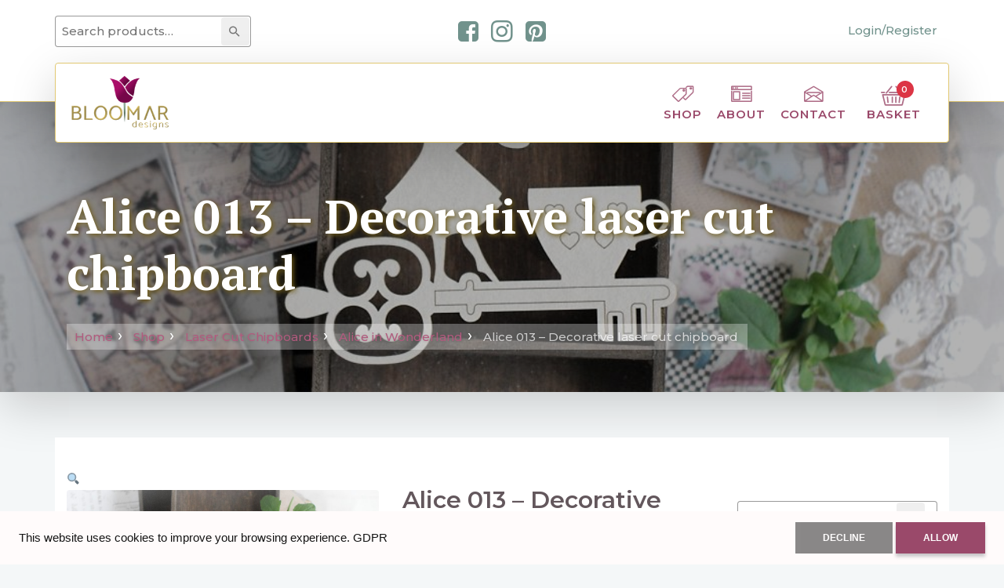

--- FILE ---
content_type: text/html; charset=UTF-8
request_url: https://www.bloomardesigns.com/shop/laser-cut-chipboards/alice-in-wonderland/alice-013-decorative-laser-cut-chipboard/
body_size: 17268
content:
<!doctype html>
<html lang="en-GB">
<head>
  
  <!-- Global site tag (gtag.js) - Google Analytics -->
  <script async src="https://www.googletagmanager.com/gtag/js?id=UA-139881102-1"></script>
  <script>
    window.dataLayer = window.dataLayer || [];
    function gtag(){dataLayer.push(arguments);}
    gtag('js', new Date());

    gtag('config', 'UA-139881102-1');
  </script>

  <meta charset="utf-8">
  <meta http-equiv="x-ua-compatible" content="ie=edge">
  <meta name="viewport" content="width=device-width, initial-scale=1, shrink-to-fit=no">
  <title>Alice 013 &#8211; Decorative laser cut chipboard &#8211; Bloomar Design</title>
<link rel='dns-prefetch' href='//fonts.googleapis.com' />
<link rel='dns-prefetch' href='//s.w.org' />
<link rel="alternate" type="application/rss+xml" title="Bloomar Design &raquo; Alice 013 &#8211; Decorative laser cut chipboard Comments Feed" href="https://www.bloomardesigns.com/shop/laser-cut-chipboards/alice-in-wonderland/alice-013-decorative-laser-cut-chipboard/feed/" />
		<script type="text/javascript">
			window._wpemojiSettings = {"baseUrl":"https:\/\/s.w.org\/images\/core\/emoji\/12.0.0-1\/72x72\/","ext":".png","svgUrl":"https:\/\/s.w.org\/images\/core\/emoji\/12.0.0-1\/svg\/","svgExt":".svg","source":{"concatemoji":"https:\/\/www.bloomardesigns.com\/wp\/wp-includes\/js\/wp-emoji-release.min.js?ver=5.2.3"}};
			!function(a,b,c){function d(a,b){var c=String.fromCharCode;l.clearRect(0,0,k.width,k.height),l.fillText(c.apply(this,a),0,0);var d=k.toDataURL();l.clearRect(0,0,k.width,k.height),l.fillText(c.apply(this,b),0,0);var e=k.toDataURL();return d===e}function e(a){var b;if(!l||!l.fillText)return!1;switch(l.textBaseline="top",l.font="600 32px Arial",a){case"flag":return!(b=d([55356,56826,55356,56819],[55356,56826,8203,55356,56819]))&&(b=d([55356,57332,56128,56423,56128,56418,56128,56421,56128,56430,56128,56423,56128,56447],[55356,57332,8203,56128,56423,8203,56128,56418,8203,56128,56421,8203,56128,56430,8203,56128,56423,8203,56128,56447]),!b);case"emoji":return b=d([55357,56424,55356,57342,8205,55358,56605,8205,55357,56424,55356,57340],[55357,56424,55356,57342,8203,55358,56605,8203,55357,56424,55356,57340]),!b}return!1}function f(a){var c=b.createElement("script");c.src=a,c.defer=c.type="text/javascript",b.getElementsByTagName("head")[0].appendChild(c)}var g,h,i,j,k=b.createElement("canvas"),l=k.getContext&&k.getContext("2d");for(j=Array("flag","emoji"),c.supports={everything:!0,everythingExceptFlag:!0},i=0;i<j.length;i++)c.supports[j[i]]=e(j[i]),c.supports.everything=c.supports.everything&&c.supports[j[i]],"flag"!==j[i]&&(c.supports.everythingExceptFlag=c.supports.everythingExceptFlag&&c.supports[j[i]]);c.supports.everythingExceptFlag=c.supports.everythingExceptFlag&&!c.supports.flag,c.DOMReady=!1,c.readyCallback=function(){c.DOMReady=!0},c.supports.everything||(h=function(){c.readyCallback()},b.addEventListener?(b.addEventListener("DOMContentLoaded",h,!1),a.addEventListener("load",h,!1)):(a.attachEvent("onload",h),b.attachEvent("onreadystatechange",function(){"complete"===b.readyState&&c.readyCallback()})),g=c.source||{},g.concatemoji?f(g.concatemoji):g.wpemoji&&g.twemoji&&(f(g.twemoji),f(g.wpemoji)))}(window,document,window._wpemojiSettings);
		</script>
		<style type="text/css">
img.wp-smiley,
img.emoji {
	display: inline !important;
	border: none !important;
	box-shadow: none !important;
	height: 1em !important;
	width: 1em !important;
	margin: 0 .07em !important;
	vertical-align: -0.1em !important;
	background: none !important;
	padding: 0 !important;
}
</style>
	<link rel='stylesheet' id='lrm-modal-css'  href='https://www.bloomardesigns.com/app/plugins/ajax-login-and-registration-modal-popup/assets/lrm-core-compiled.css?ver=29' type='text/css' media='all' />
<link rel='stylesheet' id='lrm-fonts-css'  href='https://www.bloomardesigns.com/app/plugins/ajax-login-and-registration-modal-popup/assets/fonts.css?ver=29' type='text/css' media='all' />
<link rel='stylesheet' id='lrm-modal-skin-css'  href='https://www.bloomardesigns.com/app/plugins/ajax-login-and-registration-modal-popup/skins/default/skin.css?ver=29' type='text/css' media='all' />
<link rel='stylesheet' id='wp-block-library-css'  href='https://www.bloomardesigns.com/wp/wp-includes/css/dist/block-library/style.min.css?ver=5.2.3' type='text/css' media='all' />
<link rel='stylesheet' id='wc-block-style-css'  href='https://www.bloomardesigns.com/app/plugins/woocommerce/packages/woocommerce-blocks/build/style.css?ver=2.3.0' type='text/css' media='all' />
<link rel='stylesheet' id='photoswipe-css'  href='https://www.bloomardesigns.com/app/plugins/woocommerce/assets/css/photoswipe/photoswipe.css?ver=3.7.0' type='text/css' media='all' />
<link rel='stylesheet' id='photoswipe-default-skin-css'  href='https://www.bloomardesigns.com/app/plugins/woocommerce/assets/css/photoswipe/default-skin/default-skin.css?ver=3.7.0' type='text/css' media='all' />
<style id='woocommerce-inline-inline-css' type='text/css'>
.woocommerce form .form-row .required { visibility: visible; }
</style>
<link rel='stylesheet' id='sage/fonts-css'  href='//fonts.googleapis.com/css?family=Montserrat%3A300%2C500%2C600%2C700%7CPT+Serif%3A400%2C700&#038;subset=latin-ext&#038;ver=5.2.3' type='text/css' media='all' />
<link rel='stylesheet' id='sage/main.css-css'  href='https://www.bloomardesigns.com/app/themes/bloomardesigns/dist/styles/main_1d763d64.css' type='text/css' media='all' />
<script type='text/javascript' src='https://www.bloomardesigns.com/wp/wp-includes/js/jquery/jquery.js?ver=1.12.4-wp'></script>
<script type='text/javascript' src='https://www.bloomardesigns.com/wp/wp-includes/js/jquery/jquery-migrate.min.js?ver=1.4.1'></script>
<link rel='https://api.w.org/' href='https://www.bloomardesigns.com/wp-json/' />
<link rel="EditURI" type="application/rsd+xml" title="RSD" href="https://www.bloomardesigns.com/wp/xmlrpc.php?rsd" />
<link rel="wlwmanifest" type="application/wlwmanifest+xml" href="https://www.bloomardesigns.com/wp/wp-includes/wlwmanifest.xml" /> 
<meta name="generator" content="WordPress 5.2.3" />
<meta name="generator" content="WooCommerce 3.7.0" />
<link rel="canonical" href="https://www.bloomardesigns.com/shop/laser-cut-chipboards/alice-in-wonderland/alice-013-decorative-laser-cut-chipboard/" />
<link rel='shortlink' href='https://www.bloomardesigns.com/?p=357' />
<link rel="alternate" type="application/json+oembed" href="https://www.bloomardesigns.com/wp-json/oembed/1.0/embed?url=https%3A%2F%2Fwww.bloomardesigns.com%2Fshop%2Flaser-cut-chipboards%2Falice-in-wonderland%2Falice-013-decorative-laser-cut-chipboard%2F" />
<link rel="alternate" type="text/xml+oembed" href="https://www.bloomardesigns.com/wp-json/oembed/1.0/embed?url=https%3A%2F%2Fwww.bloomardesigns.com%2Fshop%2Flaser-cut-chipboards%2Falice-in-wonderland%2Falice-013-decorative-laser-cut-chipboard%2F&#038;format=xml" />
		<!-- HappyForms global container -->
		<script type="text/javascript">HappyForms = {};</script>
		<!-- End of HappyForms global container -->
			<noscript><style>.woocommerce-product-gallery{ opacity: 1 !important; }</style></noscript>
			<style type="text/css" id="wp-custom-css">
			#cookiebanner-root .cb_CodGrayWhite {
    background: #fffbfb !important;
    color: #141414 !important;
    border-color: #fff !important;
}

#cookiebanner-root .cb_CodGrayWhite button.cb__b_decline {
	background-color: #141414 !important;
}

#cookiebanner-root .cb_CodGrayWhite button.cb__b_allow {
	background-color: #9a496a !important;
	color: #fff !important;
}		</style>
		</head>
<body class="product-template-default single single-product postid-357 theme-bloomardesigns/resources woocommerce woocommerce-page woocommerce-no-js alice-013-decorative-laser-cut-chipboard app-data index-data singular-data single-data single-product-data single-product-alice-013-decorative-laser-cut-chipboard-data">
<header class="header">
    <div class="header__top shadow-lg">
        <div class="container">
            <div class="row">
                <div class="d-none d-md-block col-md-4">
                    <section class="widget woocommerce_product_search-3 woocommerce widget_product_search"><form role="search" method="get" class="woocommerce-product-search" action="https://www.bloomardesigns.com/">
	<label class="screen-reader-text" for="woocommerce-product-search-field-1">Search for:</label>
	<input type="search" id="woocommerce-product-search-field-1" class="search-field" placeholder="Search products&hellip;" value="" name="s" />
	<button type="submit" value="Search">Search</button>
	<input type="hidden" name="post_type" value="product" />
</form>
</section>                </div>
                <div class="col-12 col-md-4 d-flex justify-content-center align-items-center">

                    <ul class="social">
        <li class="social__item mx-1">
        <a href="https://www.facebook.com/BlooMarDesigns/" class="social__link" target="_blank">
            <i class="social__icon icon-facebook-square"></i>
        </a>
    </li>
            <li class="social__item mx-1">
        <a href="https://www.instagram.com/bloomar_designs/" class="social__link" target="_blank">
            <i class="social__icon icon-instagram"></i>
        </a>
    </li>
            <li class="social__item mx-1">
        <a href="https://www.pinterest.co.uk/gdudzinska/" class="social__link" target="_blank">
            <i class="social__icon icon-pinterest-square"></i>
        </a>
    </li>
    </ul>

                </div>
                <div class="d-none col-md-4 d-md-flex justify-content-end">
                    <ul class="account">
                <li class="account__item">
            <a class="account__link account__login lrm-login">
                Login/Register
            </a>

        </li>
        </ul>
                </div>
            </div>
        </div>
    </div>
    <div class="header__menu">
        <div class="container shadow-lg" id="animateMenu">
            <nav class="navbar navbar-expand-lg navbar-light">

                <a class="navbar-brand" href="https://www.bloomardesigns.com/"><img class="d-inline-block navbar-brand__img" src="https://www.bloomardesigns.com/app/uploads/2019/03/logo.png" alt=""></a>

                <div class="d-block d-lg-none">
                    <div class="dropdown mcart mobileCart">
    <a href="/basket/">
        <button class="d-block d-lg-none menu-item__basket mcart__button">

            <span class="mcart-count menu-cart-count"></span>

        </button>
    </a>
    <button class="d-none d-lg-block menu-item__basket mcart__button" type="button" id="dropdownMenuButton" data-toggle="dropdown" aria-haspopup="true" aria-expanded="false">
        <span class="d-none d-lg-inline">Basket</span> <span class="mcart-count menu-cart-count"></span>
    </button>
    <div class="dropdown-menu dropdown-menu-right mcart__popup" aria-labelledby="dropdownMenuButton">
        <div class="header-mini-cart widget_shopping_cart_content">
            
        </div>
    </div>
</div>
                </div>

                <button class="navbar-toggler navbar-toggler-right" type="button" data-toggle="collapse"
                        data-target="#navbarSupportedContent" aria-controls="navbarSupportedContent" aria-expanded="false"
                        aria-label="Toggle navigation">
                    <span class="navbar-toggler-icon"></span>
                </button>

                <div class="collapse navbar-collapse" id="navbarSupportedContent">
                                            <ul id="menu-header-menu" class="navbar-nav ml-auto"><li class="menu-item__shop menu-item menu-item-type-post_type menu-item-object-page current_page_parent nav-item nav-item-121"><a title="Shop" href="https://www.bloomardesigns.com/shop/" class="nav-link">Shop</a></li><li class="menu-item__about menu-item menu-item-type-post_type menu-item-object-page nav-item nav-item-12"><a title="About" href="https://www.bloomardesigns.com/about/" class="nav-link">About</a></li><li class="menu-item__contact menu-item menu-item-type-post_type menu-item-object-page nav-item nav-item-13"><a title="Contact" href="https://www.bloomardesigns.com/contact/" class="nav-link">Contact</a></li></ul>
                    
                    <div class="d-none d-lg-block">
                        <div class="dropdown mcart mobileCart">
    <a href="/basket/">
        <button class="d-block d-lg-none menu-item__basket mcart__button">

            <span class="mcart-count menu-cart-count"></span>

        </button>
    </a>
    <button class="d-none d-lg-block menu-item__basket mcart__button" type="button" id="dropdownMenuButton" data-toggle="dropdown" aria-haspopup="true" aria-expanded="false">
        <span class="d-none d-lg-inline">Basket</span> <span class="mcart-count menu-cart-count"></span>
    </button>
    <div class="dropdown-menu dropdown-menu-right mcart__popup" aria-labelledby="dropdownMenuButton">
        <div class="header-mini-cart widget_shopping_cart_content">
            
        </div>
    </div>
</div>
                    </div>

                    <div class="d-md-none">
                        <ul class="account">
                <li class="account__item">
            <a class="account__link account__login lrm-login">
                Login/Register
            </a>

        </li>
        </ul>
                    </div>

                    <div class="d-md-none">
                        <section class="widget woocommerce_product_search-3 woocommerce widget_product_search"><form role="search" method="get" class="woocommerce-product-search" action="https://www.bloomardesigns.com/">
	<label class="screen-reader-text" for="woocommerce-product-search-field-2">Search for:</label>
	<input type="search" id="woocommerce-product-search-field-2" class="search-field" placeholder="Search products&hellip;" value="" name="s" />
	<button type="submit" value="Search">Search</button>
	<input type="hidden" name="post_type" value="product" />
</form>
</section>                    </div>

                </div>
            </nav>
        </div>
    </div>
</header>
    <div class="baner shadow-lg">
    <div class="baner__box">
        <div class="container">
            <div class="baner__content">
                <h2 class="h1 d-block mb-2 mb-md-4 page-title">Alice 013 &#8211; Decorative laser cut chipboard</h2>
                <span class="d-block page-breadcrumbs">

    <nav class="breadcrumbs" aria-label="breadcrumb">
        <ol class="breadcrumb px-0">
			                            <li class="breadcrumb__item d-inline">
                    <a href="https://www.bloomardesigns.com" class="breadcrumb__link">Home</a>
                </li>
            			                            <li class="breadcrumb__item d-inline">
                    <a href="https://www.bloomardesigns.com/shop/" class="breadcrumb__link">Shop</a>
                </li>
            			                            <li class="breadcrumb__item d-inline">
                    <a href="https://www.bloomardesigns.com/product-category/laser-cut-chipboards/" class="breadcrumb__link">Laser Cut Chipboards</a>
                </li>
            			                            <li class="breadcrumb__item d-inline">
                    <a href="https://www.bloomardesigns.com/product-category/laser-cut-chipboards/alice-in-wonderland/" class="breadcrumb__link">Alice in Wonderland</a>
                </li>
            			                            <li class="breadcrumb__item d-inline active" aria-current="page">
                    Alice 013 &#8211; Decorative laser cut chipboard
                </li>
            			        </ol>
    </nav>
</span>
            </div>
        </div>
    </div>
</div>

<style>
    .baner__box::before {
        background-image: url('https://www.bloomardesigns.com/app/uploads/2019/04/alice-in-wonderland-collection-013-decorative-laser-cut-chipboard.jpg');
    }
</style>
<div class="wrap" role="document">
    <div class="container">
        
            
            <div class="woocommerce">
                
    <style>
        .woocommerce-variation-add-to-cart .product_meta,
        .woocommerce-variation-add-to-cart .cfwc-custom-field-wrapper {
            display: none !important;
        }
    </style>

    <div id="primary" class="content-area"><main id="main" class="site-main" role="main">    <div class="row">
        <div class="col-md-9 main">
         <div class="woocommerce-notices-wrapper"></div><div id="product-357"
        class="single-product row post-357 product type-product status-publish has-post-thumbnail product_cat-alice-in-wonderland product_cat-laser-cut-chipboards product_tag-alice-in-wonderland product_shipping_class-large-letter first instock shipping-taxable purchasable product-type-simple">
    <div class="single-product__images col-sm-6">
        <div class="woocommerce-product-gallery woocommerce-product-gallery--with-images woocommerce-product-gallery--columns-4 images" data-columns="4" style="opacity: 0; transition: opacity .25s ease-in-out;">
	<figure class="woocommerce-product-gallery__wrapper">
		<div data-thumb="https://www.bloomardesigns.com/app/uploads/2019/04/alice-in-wonderland-collection-013-decorative-laser-cut-chipboard-100x100.jpg" data-thumb-alt="alice in wonderland decorative laser cut chipboard embellishment" class="woocommerce-product-gallery__image"><a href="https://www.bloomardesigns.com/app/uploads/2019/04/alice-in-wonderland-collection-013-decorative-laser-cut-chipboard.jpg"><img width="600" height="599" src="https://www.bloomardesigns.com/app/uploads/2019/04/alice-in-wonderland-collection-013-decorative-laser-cut-chipboard-600x599.jpg" class="wp-post-image" alt="alice in wonderland decorative laser cut chipboard embellishment" title="alice-in-wonderland-collection-013-decorative-laser-cut-chipboard" data-caption="" data-src="https://www.bloomardesigns.com/app/uploads/2019/04/alice-in-wonderland-collection-013-decorative-laser-cut-chipboard.jpg" data-large_image="https://www.bloomardesigns.com/app/uploads/2019/04/alice-in-wonderland-collection-013-decorative-laser-cut-chipboard.jpg" data-large_image_width="1000" data-large_image_height="999" srcset="https://www.bloomardesigns.com/app/uploads/2019/04/alice-in-wonderland-collection-013-decorative-laser-cut-chipboard-600x599.jpg 600w, https://www.bloomardesigns.com/app/uploads/2019/04/alice-in-wonderland-collection-013-decorative-laser-cut-chipboard-150x150.jpg 150w, https://www.bloomardesigns.com/app/uploads/2019/04/alice-in-wonderland-collection-013-decorative-laser-cut-chipboard-300x300.jpg 300w, https://www.bloomardesigns.com/app/uploads/2019/04/alice-in-wonderland-collection-013-decorative-laser-cut-chipboard-768x767.jpg 768w, https://www.bloomardesigns.com/app/uploads/2019/04/alice-in-wonderland-collection-013-decorative-laser-cut-chipboard-100x100.jpg 100w, https://www.bloomardesigns.com/app/uploads/2019/04/alice-in-wonderland-collection-013-decorative-laser-cut-chipboard.jpg 1000w" sizes="(max-width: 600px) 100vw, 600px" /></a></div>	</figure>
</div>
    </div>
    <div class="single-product__summary col-sm-6">
        <h1 class="product_title entry-title">Alice 013 &#8211; Decorative laser cut chipboard</h1><p class="price"><span class="woocommerce-Price-amount amount"><span class="woocommerce-Price-currencySymbol">&pound;</span>1.05</span></p>

	
	<form class="cart" action="https://www.bloomardesigns.com/shop/laser-cut-chipboards/alice-in-wonderland/alice-013-decorative-laser-cut-chipboard/" method="post" enctype='multipart/form-data'>
		
		    <div class="quantity">
        <label class="screen-reader-text" for="quantity_697640952cb86">Qty</label>
        <input
            type="number"
            id="quantity_697640952cb86"
            class="input-text qty text"
            step="1"
            min="1"
            max=""
            name="quantity"
            value="1"
            title="Qty"
            size="4"
            pattern="[0-9]*"
            inputmode="numeric"
            aria-labelledby="Alice 013 - Decorative laser cut chipboard quantity" />
    </div>
    
		<button type="submit" name="add-to-cart" value="357" class="single_add_to_cart_button button alt">Add to basket</button>

		<div class="product_meta">

	
	
	<span class="posted_in">Categories: <a href="https://www.bloomardesigns.com/product-category/laser-cut-chipboards/alice-in-wonderland/" rel="tag">Alice in Wonderland</a>, <a href="https://www.bloomardesigns.com/product-category/laser-cut-chipboards/" rel="tag">Laser Cut Chipboards</a></span>
	<span class="tagged_as">Occasion: <a href="https://www.bloomardesigns.com/product-tag/alice-in-wonderland/" rel="tag">Alice in Wonderland</a></span>
	
</div>
	</form>

	
    </div>
    <div class="single-product__after-summary col-sm-12">
       
	<div class="woocommerce-tabs wc-tabs-wrapper">
		<ul class="tabs wc-tabs" role="tablist">
							<li class="description_tab" id="tab-title-description" role="tab" aria-controls="tab-description">
					<a href="#tab-description">Description</a>
				</li>
							<li class="reviews_tab" id="tab-title-reviews" role="tab" aria-controls="tab-reviews">
					<a href="#tab-reviews">Reviews (0)</a>
				</li>
					</ul>
					<div class="woocommerce-Tabs-panel woocommerce-Tabs-panel--description panel entry-content wc-tab" id="tab-description" role="tabpanel" aria-labelledby="tab-title-description">
				

<p>Alice in Wonderland &#8216; tea time&#8217; decorative laser cut chipboard element.</p>
<p>Chipboard makes great everything- cards, layouts, albums, guest books, frames etc.<br />
It’s perfect for scrapbooking , cardmaking and all sorts of craft. It will add dimension to all projects.</p>
<p>You can decorate chipboard element to perfectly match your project . You can paint it with your favourite colour of acrylic paint.<br />
Cover it in pigment ink and embossing powder, inka gold, distress ink, paste, pigment powder etc.<br />
Make it sparkle by adding glitter, rhinestones or embellish with tiny pearls .</p>
<p>1,2 mm thick white chipboard</p>
<p>Size of element : 8cm</p>
			</div>
					<div class="woocommerce-Tabs-panel woocommerce-Tabs-panel--reviews panel entry-content wc-tab" id="tab-reviews" role="tabpanel" aria-labelledby="tab-title-reviews">
				<div id="reviews" class="woocommerce-Reviews">
	<div id="comments">
		<h2 class="woocommerce-Reviews-title">
			Reviews		</h2>

					<p class="woocommerce-noreviews">There are no reviews yet.</p>
			</div>

			<div id="review_form_wrapper">
			<div id="review_form">
					<div id="respond" class="comment-respond">
		<span id="reply-title" class="comment-reply-title">Be the first to review &ldquo;Alice 013 &#8211; Decorative laser cut chipboard&rdquo; <small><a rel="nofollow" id="cancel-comment-reply-link" href="/shop/laser-cut-chipboards/alice-in-wonderland/alice-013-decorative-laser-cut-chipboard/#respond" style="display:none;">Cancel reply</a></small></span><p class="must-log-in">You must be <a href="https://www.bloomardesigns.com/my-account/">logged in</a> to post a review.</p>	</div><!-- #respond -->
				</div>
		</div>
	
	<div class="clear"></div>
</div>
			</div>
			</div>


	<section class="related products">

		<h2>Related products</h2>

		<ul class="products columns-1">

			
				


<div class="product-archive__product col-12 col-sm-6 col-md-6 col-lg-4 post-277 product type-product status-publish has-post-thumbnail product_cat-first-holy-communion product_cat-laser-cut-chipboards product_tag-holy-communion product_shipping_class-large-letter first instock shipping-taxable purchasable product-type-simple">
    <div class="product-archive__product-box">
        <a href="https://www.bloomardesigns.com/shop/laser-cut-chipboards/first-holy-communion/first-holy-communion-host-set-11-decorative-laser-cut-chipboards/" class="woocommerce-LoopProduct-link woocommerce-loop-product__link">        <div class="product-archive__product-thumb"><img width="300" height="300" src="https://www.bloomardesigns.com/app/uploads/2019/04/bloomar-designs-first-holy-communion-host-set-11-decorative-laser-cut-chipboard-300x300.jpg" class="attachment-woocommerce_thumbnail size-woocommerce_thumbnail" alt="first holy communion set of three host decorative laser cut chipboard elements" srcset="https://www.bloomardesigns.com/app/uploads/2019/04/bloomar-designs-first-holy-communion-host-set-11-decorative-laser-cut-chipboard-300x300.jpg 300w, https://www.bloomardesigns.com/app/uploads/2019/04/bloomar-designs-first-holy-communion-host-set-11-decorative-laser-cut-chipboard-150x150.jpg 150w, https://www.bloomardesigns.com/app/uploads/2019/04/bloomar-designs-first-holy-communion-host-set-11-decorative-laser-cut-chipboard-768x768.jpg 768w, https://www.bloomardesigns.com/app/uploads/2019/04/bloomar-designs-first-holy-communion-host-set-11-decorative-laser-cut-chipboard-600x600.jpg 600w, https://www.bloomardesigns.com/app/uploads/2019/04/bloomar-designs-first-holy-communion-host-set-11-decorative-laser-cut-chipboard-100x100.jpg 100w, https://www.bloomardesigns.com/app/uploads/2019/04/bloomar-designs-first-holy-communion-host-set-11-decorative-laser-cut-chipboard.jpg 1000w" sizes="(max-width: 300px) 100vw, 300px" /></div>        <h2 class="woocommerce-loop-product__title">First Holy Communion &#8211; Host set 11 &#8211; Decorative laser cut chipboards</h2>        
	<span class="price"><span class="woocommerce-Price-amount amount"><span class="woocommerce-Price-currencySymbol">&pound;</span>1.05</span></span>
        </a><a href="/shop/laser-cut-chipboards/alice-in-wonderland/alice-013-decorative-laser-cut-chipboard/?add-to-cart=277" data-quantity="1" class="button product_type_simple add_to_cart_button ajax_add_to_cart" data-product_id="277" data-product_sku="" aria-label="Add &ldquo;First Holy Communion - Host set 11 - Decorative laser cut chipboards&rdquo; to your basket" rel="nofollow">Add to basket</a>    </div>
</div>

			
				


<div class="product-archive__product col-12 col-sm-6 col-md-6 col-lg-4 post-79 product type-product status-publish has-post-thumbnail product_cat-alice-in-wonderland product_cat-laser-cut-chipboards product_shipping_class-large-letter first instock shipping-taxable purchasable product-type-simple">
    <div class="product-archive__product-box">
        <a href="https://www.bloomardesigns.com/shop/laser-cut-chipboards/alice-in-wonderland/alice-set-001-decorative-laser-cut-chipboards-set-of-4/" class="woocommerce-LoopProduct-link woocommerce-loop-product__link">        <div class="product-archive__product-thumb"><img width="300" height="300" src="https://www.bloomardesigns.com/app/uploads/2019/03/alice-in-wonderland-collection-001-decorative-laser-cut-chipboard-300x300.jpg" class="attachment-woocommerce_thumbnail size-woocommerce_thumbnail" alt="alice in wonderland set of decorative laser cut chipboard ambellishments" srcset="https://www.bloomardesigns.com/app/uploads/2019/03/alice-in-wonderland-collection-001-decorative-laser-cut-chipboard-300x300.jpg 300w, https://www.bloomardesigns.com/app/uploads/2019/03/alice-in-wonderland-collection-001-decorative-laser-cut-chipboard-150x150.jpg 150w, https://www.bloomardesigns.com/app/uploads/2019/03/alice-in-wonderland-collection-001-decorative-laser-cut-chipboard-768x767.jpg 768w, https://www.bloomardesigns.com/app/uploads/2019/03/alice-in-wonderland-collection-001-decorative-laser-cut-chipboard-600x599.jpg 600w, https://www.bloomardesigns.com/app/uploads/2019/03/alice-in-wonderland-collection-001-decorative-laser-cut-chipboard-100x100.jpg 100w, https://www.bloomardesigns.com/app/uploads/2019/03/alice-in-wonderland-collection-001-decorative-laser-cut-chipboard.jpg 1000w" sizes="(max-width: 300px) 100vw, 300px" /></div>        <h2 class="woocommerce-loop-product__title">Alice set 001 &#8211; Decorative laser cut chipboards ( set of 4 )</h2>        
	<span class="price"><span class="woocommerce-Price-amount amount"><span class="woocommerce-Price-currencySymbol">&pound;</span>1.20</span></span>
        </a><a href="/shop/laser-cut-chipboards/alice-in-wonderland/alice-013-decorative-laser-cut-chipboard/?add-to-cart=79" data-quantity="1" class="button product_type_simple add_to_cart_button ajax_add_to_cart" data-product_id="79" data-product_sku="" aria-label="Add &ldquo;Alice set 001 - Decorative laser cut chipboards ( set of 4 )&rdquo; to your basket" rel="nofollow">Add to basket</a>    </div>
</div>

			
				


<div class="product-archive__product col-12 col-sm-6 col-md-6 col-lg-4 post-269 product type-product status-publish has-post-thumbnail product_cat-first-holy-communion product_cat-laser-cut-chipboards product_tag-holy-communion product_shipping_class-large-letter first instock shipping-taxable purchasable product-type-simple">
    <div class="product-archive__product-box">
        <a href="https://www.bloomardesigns.com/shop/laser-cut-chipboards/first-holy-communion/first-holy-communion-host-set-10-decorative-laser-cut-chipboards/" class="woocommerce-LoopProduct-link woocommerce-loop-product__link">        <div class="product-archive__product-thumb"><img width="300" height="300" src="https://www.bloomardesigns.com/app/uploads/2019/04/bloomar-designs-first-holy-communion-host-set-10-decorative-laser-cut-chipboard-300x300.jpg" class="attachment-woocommerce_thumbnail size-woocommerce_thumbnail" alt="first holy communion set of two host decorative laser cut chipboards" srcset="https://www.bloomardesigns.com/app/uploads/2019/04/bloomar-designs-first-holy-communion-host-set-10-decorative-laser-cut-chipboard-300x300.jpg 300w, https://www.bloomardesigns.com/app/uploads/2019/04/bloomar-designs-first-holy-communion-host-set-10-decorative-laser-cut-chipboard-150x150.jpg 150w, https://www.bloomardesigns.com/app/uploads/2019/04/bloomar-designs-first-holy-communion-host-set-10-decorative-laser-cut-chipboard-768x768.jpg 768w, https://www.bloomardesigns.com/app/uploads/2019/04/bloomar-designs-first-holy-communion-host-set-10-decorative-laser-cut-chipboard-600x600.jpg 600w, https://www.bloomardesigns.com/app/uploads/2019/04/bloomar-designs-first-holy-communion-host-set-10-decorative-laser-cut-chipboard-100x100.jpg 100w, https://www.bloomardesigns.com/app/uploads/2019/04/bloomar-designs-first-holy-communion-host-set-10-decorative-laser-cut-chipboard.jpg 1000w" sizes="(max-width: 300px) 100vw, 300px" /></div>        <h2 class="woocommerce-loop-product__title">First Holy Communion &#8211; Host set 10 &#8211; Decorative laser cut chipboards</h2>        
	<span class="price"><span class="woocommerce-Price-amount amount"><span class="woocommerce-Price-currencySymbol">&pound;</span>1.05</span></span>
        </a><a href="/shop/laser-cut-chipboards/alice-in-wonderland/alice-013-decorative-laser-cut-chipboard/?add-to-cart=269" data-quantity="1" class="button product_type_simple add_to_cart_button ajax_add_to_cart" data-product_id="269" data-product_sku="" aria-label="Add &ldquo;First Holy Communion - Host set 10 - Decorative laser cut chipboards&rdquo; to your basket" rel="nofollow">Add to basket</a>    </div>
</div>

			
		</ul>

	</section>

    </div>
</div>
            </div>
        <div class="col-md-3 sidebar">
            <section class="widget woocommerce_product_search-2 woocommerce widget_product_search"><form role="search" method="get" class="woocommerce-product-search" action="https://www.bloomardesigns.com/">
	<label class="screen-reader-text" for="woocommerce-product-search-field-0">Search for:</label>
	<input type="search" id="woocommerce-product-search-field-0" class="search-field" placeholder="Search products&hellip;" value="" name="s" />
	<button type="submit" value="Search">Search</button>
	<input type="hidden" name="post_type" value="product" />
</form>
</section><section class="widget woocommerce_product_categories-2 woocommerce widget_product_categories"><h3>Categories</h3><ul class="product-categories"><li class="cat-item cat-item-17 cat-parent"><a href="https://www.bloomardesigns.com/product-category/cards/">Cards</a> <span class="count">(111)</span><ul class='children'>
<li class="cat-item cat-item-136"><a href="https://www.bloomardesigns.com/product-category/cards/baby-shower/">Baby Shower</a> <span class="count">(2)</span></li>
<li class="cat-item cat-item-84"><a href="https://www.bloomardesigns.com/product-category/cards/birthday-cards/">Birthday Cards</a> <span class="count">(2)</span></li>
<li class="cat-item cat-item-118"><a href="https://www.bloomardesigns.com/product-category/cards/christening-baptism-cards/">Christening / Baptism Cards</a> <span class="count">(4)</span></li>
<li class="cat-item cat-item-108"><a href="https://www.bloomardesigns.com/product-category/cards/christmas-cards/">Christmas Cards</a> <span class="count">(25)</span></li>
<li class="cat-item cat-item-75"><a href="https://www.bloomardesigns.com/product-category/cards/first-holy-communion-cards/">First Holy Communion</a> <span class="count">(67)</span></li>
<li class="cat-item cat-item-85"><a href="https://www.bloomardesigns.com/product-category/cards/love-anniversary-cards/">Love / Anniversary Cards</a> <span class="count">(4)</span></li>
<li class="cat-item cat-item-138"><a href="https://www.bloomardesigns.com/product-category/cards/mothers-day-cards/">Mother's Day Cards</a> <span class="count">(1)</span></li>
<li class="cat-item cat-item-135"><a href="https://www.bloomardesigns.com/product-category/cards/new-baby/">New Baby</a> <span class="count">(2)</span></li>
<li class="cat-item cat-item-22"><a href="https://www.bloomardesigns.com/product-category/cards/wedding-cards/">Wedding Cards</a> <span class="count">(10)</span></li>
</ul>
</li>
<li class="cat-item cat-item-18 cat-parent"><a href="https://www.bloomardesigns.com/product-category/exploding-box-cards/">Exploding Box Cards</a> <span class="count">(14)</span><ul class='children'>
<li class="cat-item cat-item-133"><a href="https://www.bloomardesigns.com/product-category/exploding-box-cards/christmas-exploding-box-cards/">Christmas</a> <span class="count">(1)</span></li>
<li class="cat-item cat-item-83"><a href="https://www.bloomardesigns.com/product-category/exploding-box-cards/first-holy-communion-exploding-box-cards/">First Holy Communion</a> <span class="count">(5)</span></li>
<li class="cat-item cat-item-134"><a href="https://www.bloomardesigns.com/product-category/exploding-box-cards/new-baby-christening/">New Baby / Christening</a> <span class="count">(1)</span></li>
<li class="cat-item cat-item-71"><a href="https://www.bloomardesigns.com/product-category/exploding-box-cards/wedding-anniversary-exploding-box-cards/">Wedding / Anniversary</a> <span class="count">(7)</span></li>
</ul>
</li>
<li class="cat-item cat-item-19 cat-parent"><a href="https://www.bloomardesigns.com/product-category/gifts-and-frames/">Gifts and Frames</a> <span class="count">(54)</span><ul class='children'>
<li class="cat-item cat-item-77"><a href="https://www.bloomardesigns.com/product-category/gifts-and-frames/thank-you-teacher-teaching-assistant-gifts/">"Thank you " teacher/teaching assistant gifts</a> <span class="count">(15)</span></li>
<li class="cat-item cat-item-131"><a href="https://www.bloomardesigns.com/product-category/gifts-and-frames/birthday-gifts/">Birthday gifts</a> <span class="count">(1)</span></li>
<li class="cat-item cat-item-137"><a href="https://www.bloomardesigns.com/product-category/gifts-and-frames/christmas-ornaments-decorations/">Christmas ornaments/decorations</a> <span class="count">(20)</span></li>
<li class="cat-item cat-item-89"><a href="https://www.bloomardesigns.com/product-category/gifts-and-frames/fathers-day/">Father's Day</a> <span class="count">(6)</span></li>
<li class="cat-item cat-item-132"><a href="https://www.bloomardesigns.com/product-category/gifts-and-frames/first-holy-communion-favours/">First Holy Communion favours</a> <span class="count">(8)</span></li>
<li class="cat-item cat-item-130"><a href="https://www.bloomardesigns.com/product-category/gifts-and-frames/wedding-day-gifts/">Wedding Day gifts</a> <span class="count">(1)</span></li>
</ul>
</li>
<li class="cat-item cat-item-20 cat-parent current-cat-parent"><a href="https://www.bloomardesigns.com/product-category/laser-cut-chipboards/">Laser Cut Chipboards</a> <span class="count">(825)</span><ul class='children'>
<li class="cat-item cat-item-76"><a href="https://www.bloomardesigns.com/product-category/laser-cut-chipboards/3d-models/">3D models</a> <span class="count">(36)</span></li>
<li class="cat-item cat-item-48 current-cat"><a href="https://www.bloomardesigns.com/product-category/laser-cut-chipboards/alice-in-wonderland/">Alice in Wonderland</a> <span class="count">(23)</span></li>
<li class="cat-item cat-item-106"><a href="https://www.bloomardesigns.com/product-category/laser-cut-chipboards/autumn-halloween/">Autumn / Halloween</a> <span class="count">(29)</span></li>
<li class="cat-item cat-item-53"><a href="https://www.bloomardesigns.com/product-category/laser-cut-chipboards/baby/">Baby</a> <span class="count">(67)</span></li>
<li class="cat-item cat-item-97"><a href="https://www.bloomardesigns.com/product-category/laser-cut-chipboards/background/">Background</a> <span class="count">(7)</span></li>
<li class="cat-item cat-item-114"><a href="https://www.bloomardesigns.com/product-category/laser-cut-chipboards/bakery/">Bakery</a> <span class="count">(12)</span></li>
<li class="cat-item cat-item-55"><a href="https://www.bloomardesigns.com/product-category/laser-cut-chipboards/baptism-christening-day-confirmation/">Baptism / Christening Day / Confirmation</a> <span class="count">(19)</span></li>
<li class="cat-item cat-item-54"><a href="https://www.bloomardesigns.com/product-category/laser-cut-chipboards/birthday/">Birthday</a> <span class="count">(61)</span></li>
<li class="cat-item cat-item-95"><a href="https://www.bloomardesigns.com/product-category/laser-cut-chipboards/boho-style/">Boho style</a> <span class="count">(12)</span></li>
<li class="cat-item cat-item-99"><a href="https://www.bloomardesigns.com/product-category/laser-cut-chipboards/christmas/">Christmas</a> <span class="count">(135)</span></li>
<li class="cat-item cat-item-46"><a href="https://www.bloomardesigns.com/product-category/laser-cut-chipboards/easter/">Easter</a> <span class="count">(49)</span></li>
<li class="cat-item cat-item-40"><a href="https://www.bloomardesigns.com/product-category/laser-cut-chipboards/first-holy-communion/">First Holy Communion</a> <span class="count">(90)</span></li>
<li class="cat-item cat-item-73"><a href="https://www.bloomardesigns.com/product-category/laser-cut-chipboards/floral-flourish/">Floral / Flourish</a> <span class="count">(26)</span></li>
<li class="cat-item cat-item-42"><a href="https://www.bloomardesigns.com/product-category/laser-cut-chipboards/frames/">Frames</a> <span class="count">(231)</span></li>
<li class="cat-item cat-item-109"><a href="https://www.bloomardesigns.com/product-category/laser-cut-chipboards/grandparents-day/">Grandparent's Day</a> <span class="count">(22)</span></li>
<li class="cat-item cat-item-43"><a href="https://www.bloomardesigns.com/product-category/laser-cut-chipboards/hearts/">Hearts</a> <span class="count">(73)</span></li>
<li class="cat-item cat-item-111"><a href="https://www.bloomardesigns.com/product-category/laser-cut-chipboards/hot-air-balloons/">Hot Air Balloons</a> <span class="count">(7)</span></li>
<li class="cat-item cat-item-127"><a href="https://www.bloomardesigns.com/product-category/laser-cut-chipboards/houses-window-frames/">Houses / Window Frames</a> <span class="count">(6)</span></li>
<li class="cat-item cat-item-103 cat-parent"><a href="https://www.bloomardesigns.com/product-category/laser-cut-chipboards/laser-cut-mdf/">Laser Cut MDF</a> <span class="count">(5)</span>	<ul class='children'>
<li class="cat-item cat-item-105"><a href="https://www.bloomardesigns.com/product-category/laser-cut-chipboards/laser-cut-mdf/3d-models-laser-cut-mdf/">3D models</a> <span class="count">(4)</span></li>
<li class="cat-item cat-item-104"><a href="https://www.bloomardesigns.com/product-category/laser-cut-chipboards/laser-cut-mdf/christmas-laser-cut-mdf/">Christmas</a> <span class="count">(3)</span></li>
<li class="cat-item cat-item-117"><a href="https://www.bloomardesigns.com/product-category/laser-cut-chipboards/laser-cut-mdf/music-laser-cut-mdf/">Music</a> <span class="count">(1)</span></li>
<li class="cat-item cat-item-110"><a href="https://www.bloomardesigns.com/product-category/laser-cut-chipboards/laser-cut-mdf/shadow-box/">Shadow box</a> <span class="count">(1)</span></li>
	</ul>
</li>
<li class="cat-item cat-item-51"><a href="https://www.bloomardesigns.com/product-category/laser-cut-chipboards/love-valentines-day/">Love / Valentine's Day</a> <span class="count">(76)</span></li>
<li class="cat-item cat-item-115"><a href="https://www.bloomardesigns.com/product-category/laser-cut-chipboards/masculine/">Masculine</a> <span class="count">(7)</span></li>
<li class="cat-item cat-item-44"><a href="https://www.bloomardesigns.com/product-category/laser-cut-chipboards/mothers-day/">Mother's Day</a> <span class="count">(40)</span></li>
<li class="cat-item cat-item-116"><a href="https://www.bloomardesigns.com/product-category/laser-cut-chipboards/music/">Music</a> <span class="count">(2)</span></li>
<li class="cat-item cat-item-93"><a href="https://www.bloomardesigns.com/product-category/laser-cut-chipboards/numbers/">Numbers</a> <span class="count">(9)</span></li>
<li class="cat-item cat-item-57"><a href="https://www.bloomardesigns.com/product-category/laser-cut-chipboards/ornaments-borders-corners/">Ornaments / Borders/ Corners</a> <span class="count">(17)</span></li>
<li class="cat-item cat-item-113"><a href="https://www.bloomardesigns.com/product-category/laser-cut-chipboards/shaker-box/">Shaker box</a> <span class="count">(13)</span></li>
<li class="cat-item cat-item-94"><a href="https://www.bloomardesigns.com/product-category/laser-cut-chipboards/sport/">Sport</a> <span class="count">(2)</span></li>
<li class="cat-item cat-item-72"><a href="https://www.bloomardesigns.com/product-category/laser-cut-chipboards/spring/">Spring</a> <span class="count">(13)</span></li>
<li class="cat-item cat-item-112"><a href="https://www.bloomardesigns.com/product-category/laser-cut-chipboards/steampunk/">Steampunk</a> <span class="count">(25)</span></li>
<li class="cat-item cat-item-98"><a href="https://www.bloomardesigns.com/product-category/laser-cut-chipboards/summer-beach/">Summer / Beach</a> <span class="count">(23)</span></li>
<li class="cat-item cat-item-50"><a href="https://www.bloomardesigns.com/product-category/laser-cut-chipboards/wedding-anniversary/">Wedding / Anniversary</a> <span class="count">(79)</span></li>
<li class="cat-item cat-item-45"><a href="https://www.bloomardesigns.com/product-category/laser-cut-chipboards/words/">Words</a> <span class="count">(141)</span></li>
</ul>
</li>
<li class="cat-item cat-item-107"><a href="https://www.bloomardesigns.com/product-category/online-classes/">Online Classes</a> <span class="count">(1)</span></li>
<li class="cat-item cat-item-16"><a href="https://www.bloomardesigns.com/product-category/other/">Other</a> <span class="count">(1)</span></li>
</ul></section><section class="widget woocommerce_product_tag_cloud-2 woocommerce widget_product_tag_cloud"><h3>Ocasions</h3><div class="tagcloud"><a href="https://www.bloomardesigns.com/product-tag/1st-birthday/" class="tag-cloud-link tag-link-88 tag-link-position-1" style="font-size: 17.942028985507pt;" aria-label="1st Birthday (18 products)">1st Birthday</a>
<a href="https://www.bloomardesigns.com/product-tag/alice-in-wonderland/" class="tag-cloud-link tag-link-49 tag-link-position-2" style="font-size: 18.753623188406pt;" aria-label="Alice in Wonderland (22 products)">Alice in Wonderland</a>
<a href="https://www.bloomardesigns.com/product-tag/anniversary/" class="tag-cloud-link tag-link-87 tag-link-position-3" style="font-size: 8pt;" aria-label="anniversary (1 product)">anniversary</a>
<a href="https://www.bloomardesigns.com/product-tag/baptism-christening-day/" class="tag-cloud-link tag-link-74 tag-link-position-4" style="font-size: 8pt;" aria-label="Baptism / Christening Day (1 product)">Baptism / Christening Day</a>
<a href="https://www.bloomardesigns.com/product-tag/birthday/" class="tag-cloud-link tag-link-56 tag-link-position-5" style="font-size: 9.8260869565217pt;" aria-label="Birthday (2 products)">Birthday</a>
<a href="https://www.bloomardesigns.com/product-tag/boho-style/" class="tag-cloud-link tag-link-96 tag-link-position-6" style="font-size: 16.217391304348pt;" aria-label="boho style (12 products)">boho style</a>
<a href="https://www.bloomardesigns.com/product-tag/christmas/" class="tag-cloud-link tag-link-100 tag-link-position-7" style="font-size: 22pt;" aria-label="christmas (47 products)">christmas</a>
<a href="https://www.bloomardesigns.com/product-tag/easter/" class="tag-cloud-link tag-link-47 tag-link-position-8" style="font-size: 19.971014492754pt;" aria-label="Easter (29 products)">Easter</a>
<a href="https://www.bloomardesigns.com/product-tag/fathers-day/" class="tag-cloud-link tag-link-90 tag-link-position-9" style="font-size: 13.579710144928pt;" aria-label="Father&#039;s Day (6 products)">Father&#039;s Day</a>
<a href="https://www.bloomardesigns.com/product-tag/holy-communion/" class="tag-cloud-link tag-link-41 tag-link-position-10" style="font-size: 20.579710144928pt;" aria-label="Holy Communion (34 products)">Holy Communion</a>
<a href="https://www.bloomardesigns.com/product-tag/love/" class="tag-cloud-link tag-link-86 tag-link-position-11" style="font-size: 8pt;" aria-label="love (1 product)">love</a>
<a href="https://www.bloomardesigns.com/product-tag/mothers-day/" class="tag-cloud-link tag-link-21 tag-link-position-12" style="font-size: 17.942028985507pt;" aria-label="Mother&#039;s Day (18 products)">Mother&#039;s Day</a>
<a href="https://www.bloomardesigns.com/product-tag/thank-you/" class="tag-cloud-link tag-link-78 tag-link-position-13" style="font-size: 8pt;" aria-label="thank you (1 product)">thank you</a>
<a href="https://www.bloomardesigns.com/product-tag/valentines-day/" class="tag-cloud-link tag-link-52 tag-link-position-14" style="font-size: 14.594202898551pt;" aria-label="Valentine&#039;s Day (8 products)">Valentine&#039;s Day</a>
<a href="https://www.bloomardesigns.com/product-tag/wedding/" class="tag-cloud-link tag-link-26 tag-link-position-15" style="font-size: 19.260869565217pt;" aria-label="Wedding (25 products)">Wedding</a></div></section>        </div>
    </div>
	</main></div>
            </div>
            </div>
</div>
<footer class="footer">
    <div class="container">
        <div class="row footer__menu">
                            <ul id="menu-footer-menu" class="nav mx-auto"><li class="menu-item menu-item-type-post_type menu-item-object-page menu-item-privacy-policy nav-item nav-item-136"><a title="Privacy Policy" href="https://www.bloomardesigns.com/privacy-policy/" class="nav-link">Privacy Policy</a></li><li class="menu-item menu-item-type-post_type menu-item-object-page nav-item nav-item-137"><a title="Terms and Conditions" href="https://www.bloomardesigns.com/terms-and-conditions/" class="nav-link">Terms and Conditions</a></li><li class="menu-item menu-item-type-post_type menu-item-object-page nav-item nav-item-135"><a title="Delivery Services" href="https://www.bloomardesigns.com/delivery-services/" class="nav-link">Delivery Services</a></li></ul>
                    </div>
        <div class="row d-flex justify-content-center footer__payment-methods">
            <i class="icon-cc-visa"></i>
            <i class="icon-cc-mastercard"></i>
            <i class="icon-cc-discover"></i>
            <i class="icon-cc-amex"></i>

            <i class="icon-cc-paypal"></i>
        </div>
        <div class="row text-center footer__credit">
            <p class="light mx-auto">All right reserved <a href="//bloomardesigns.com">Bloomar Designs</a>. Another hand crafted Brand & Website by
        <a href="//burstofcode.com" target="_blank">Burst of Code Ltd</a>.</p>
        </div>
    </div>
</footer>
<style>/* LRM */
body.logged-in .lrm-hide-if-logged-in { display: none !important; }
body.logged-in [class*='lrm-hide-if-logged-in'] { display: none !important; }
body:not(.logged-in) .lrm-show-if-logged-in { display: none !important; }
body:not(.logged-in) [class*='lrm-show-if-logged-in'] { display: none !important; }
</style>
<!--
-->
<div class="lrm-main lrm-font-svg lrm-user-modal" style="visibility: hidden;"> <!-- this is the entire modal form, including the background -->
<!--<div class="lrm-user-modal" style="visibility: hidden;">  this is the entire modal form, including the background -->

    <div class="lrm-user-modal-container"> <!-- this is the container wrapper -->
        <ul class="lrm-switcher -is-not-login-only">

            <li><a href="#0" class="lrm-switch-to-link lrm-switch-to--login lrm-ficon-login ">
                    Login                </a></li>

                            <li><a href="#0" class="lrm-switch-to-link lrm-switch-to--register lrm-ficon-register ">
                    Register                </a></li>
                    </ul>

        <div class="lrm-signin-section "> <!-- log in form -->
            <form class="lrm-form" action="#0" data-action="login">

                <div class="lrm-integrations lrm-integrations--login">
                                    </div>

                <p class="lrm-form-message lrm-form-message--init"></p>

                <div class="fieldset">
                                        <label class="image-replace lrm-email lrm-ficon-mail" title="Email"></label>
                    <input name="username" class="full-width has-padding has-border" type="text" aria-label="Email" placeholder="Email" required value="" autocomplete="username" data-autofocus="1">
                    <span class="lrm-error-message"></span>
                </div>

                <div class="fieldset">
	                                    <label class="image-replace lrm-password lrm-ficon-key" title="Password"></label>
                    <input name="password" class="full-width has-padding has-border" type="password" aria-label="Password" placeholder="Password" required value="">
                    <span class="lrm-error-message"></span>
                                            <span class="hide-password lrm-ficon-eye" data-show="Show" data-hide="Hide" aria-label="Show"></span>
                                    </div>

                <div class="fieldset">
	                                    <label class="lrm-nice-checkbox__label lrm-remember-me-checkbox">Remember me                        <input type="checkbox" class="lrm-nice-checkbox lrm-remember-me" name="remember-me" checked>
                        <div class="lrm-nice-checkbox__indicator"></div>
                    </label>
                                    </div>

                <div class="lrm-integrations lrm-integrations--login lrm-integrations-before-btn">
                                                        </div>

                <div class="lrm-integrations-otp"></div>

                <div class="fieldset fieldset--submit">
                    <button class="full-width has-padding" type="submit">
                        Log in                    </button>
                </div>

                <div class="lrm-integrations lrm-integrations--login">
                                    </div>

                <input type="hidden" name="redirect_to" value="">
                <input type="hidden" name="lrm_action" value="login">
                <input type="hidden" name="wp-submit" value="1">
                <!-- Fix for Eduma WP theme-->
                <input type="hidden" name="lp-ajax" value="login">

                <input type="hidden" id="security-login" name="security-login" value="2c529974e9" /><input type="hidden" name="_wp_http_referer" value="/shop/laser-cut-chipboards/alice-in-wonderland/alice-013-decorative-laser-cut-chipboard/" />
                <!-- For Invisible Recaptcha plugin -->
                <span class="wpcf7-submit" style="display: none;"></span>
            </form>

            <p class="lrm-form-bottom-message"><a href="#0" class="lrm-switch-to--reset-password">Forgot your password?</a></p>
            <!-- <a href="#0" class="lrm-close-form">Close</a> -->
        </div> <!-- lrm-login -->

        
        <div class="lrm-signup-section "> <!-- sign up form -->
            
                <form class="lrm-form" action="#0" data-action="registration">

                    <div class="lrm-integrations lrm-integrations--register">
                                            </div>

                    <p class="lrm-form-message lrm-form-message--init"></p>

                                            <div class="fieldset fieldset--username">
	                                                    <label class="image-replace lrm-username lrm-ficon-user" for="signup-username" title="Username*"></label>
                            <input name="username" class="full-width has-padding has-border" id="signup-username" type="text" placeholder="Username*" required aria-label="Username*">
                            <span class="lrm-error-message"></span>
                        </div>
                    
                    
                    <div class="fieldset fieldset--email">
	                                            <label class="image-replace lrm-email lrm-ficon-mail" for="signup-email" title="Email*"></label>
                        <input name="email" class="full-width has-padding has-border" id="signup-email" type="email" placeholder="Email*" required autocomplete="off" aria-label="Email*">
                        <span class="lrm-error-message"></span>
                    </div>

	                                    	                                    
                    
                    <div class="lrm-integrations lrm-integrations--register">
                                                                    </div>

                                            <div class="fieldset fieldset--terms">

	                                                        <label class="lrm-nice-checkbox__label lrm-accept-terms-checkbox">I agree with the <a>Terms</a>                                    <input type="checkbox" class="lrm-nice-checkbox lrm-accept-terms" name="registration_terms" value="yes">
                                    <span class="lrm-error-message"></span>
                                    <div class="lrm-nice-checkbox__indicator"></div>
                                </label>
	                        
                        </div>
                    
                    <div class="lrm-info lrm-info--register">
                                            </div>

                    <div class="fieldset fieldset--submit">
                        <button class="full-width has-padding" type="submit">
                            Register                        </button>
                    </div>

                    <div class="lrm-integrations lrm-integrations--register">
                                            </div>

                    <input type="hidden" name="redirect_to" value="">
                    <input type="hidden" name="lrm_action" value="signup">
                    <input type="hidden" name="wp-submit" value="1">

                    <!-- Fix for Eduma WP theme-->
                    <input type="hidden" name="is_popup_register" value="1">
                    <input type="hidden" id="security-signup" name="security-signup" value="ef4d240ad9" /><input type="hidden" name="_wp_http_referer" value="/shop/laser-cut-chipboards/alice-in-wonderland/alice-013-decorative-laser-cut-chipboard/" />                    <!-- For Invisible Recaptcha plugin -->
                    <span class="wpcf7-submit" style="display: none;"></span>

                </form>

            
            <!-- <a href="#0" class="lrm-close-form">Close</a> -->
        </div> <!-- lrm-signup -->

        
        <div class="lrm-reset-password-section "> <!-- reset password form -->
            <form class="lrm-form" action="#0" data-action="lost-password">

                <p class="lrm-form-message">Lost your password? Please enter your email address. You will receive mail with link to set new password.</p>

                <div class="fieldset">
	                                    <label class="image-replace lrm-email lrm-ficon-mail" title="Email or Username"></label>
                    <input class="full-width has-padding has-border" name="user_login" type="text" required placeholder="Email or Username" data-autofocus="1" aria-label="Email or Username">
                    <span class="lrm-error-message"></span>
                </div>

                <div class="lrm-integrations lrm-integrations--reset-pass">
                                    </div>

                <input type="hidden" name="lrm_action" value="lostpassword">
                <input type="hidden" name="wp-submit" value="1">
                <input type="hidden" id="security-lostpassword" name="security-lostpassword" value="2cededbb51" /><input type="hidden" name="_wp_http_referer" value="/shop/laser-cut-chipboards/alice-in-wonderland/alice-013-decorative-laser-cut-chipboard/" />
                <div class="fieldset fieldset--submit">
                    <button class="full-width has-padding" type="submit">
                        Reset password                    </button>
                </div>
                <!-- For Invisible Recaptcha plugin -->
                <span class="wpcf7-submit" style="display: none;"></span>

            </form>

            <p class="lrm-form-bottom-message"><a href="#0" class="lrm-switch-to--login">Back to login</a></p>
        </div> <!-- lrm-reset-password -->
        <a href="#0" class="lrm-close-form">close</a>
    </div> <!-- lrm-user-modal-container -->
</div> <!-- lrm-user-modal --><script type="application/ld+json">{"@context":"https:\/\/schema.org\/","@graph":[{"@context":"https:\/\/schema.org\/","@type":"Product","@id":"https:\/\/www.bloomardesigns.com\/shop\/laser-cut-chipboards\/alice-in-wonderland\/alice-013-decorative-laser-cut-chipboard\/#product","name":"Alice 013 - Decorative laser cut chipboard","url":"https:\/\/www.bloomardesigns.com\/shop\/laser-cut-chipboards\/alice-in-wonderland\/alice-013-decorative-laser-cut-chipboard\/","image":"https:\/\/www.bloomardesigns.com\/app\/uploads\/2019\/04\/alice-in-wonderland-collection-013-decorative-laser-cut-chipboard.jpg","description":"Alice in Wonderland ' tea time' decorative laser cut chipboard element.\r\n\r\nChipboard makes great everything- cards, layouts, albums, guest books, frames etc.\r\nIt\u2019s perfect for scrapbooking , cardmaking and all sorts of craft. It will add dimension to all projects.\r\n\r\nYou can decorate chipboard element to perfectly match your project . You can paint it with your favourite colour of acrylic paint.\r\nCover it in pigment ink and embossing powder, inka gold, distress ink, paste, pigment powder etc.\r\nMake it sparkle by adding glitter, rhinestones or embellish with tiny pearls .\r\n\r\n1,2 mm thick white chipboard\r\n\r\nSize of element : 8cm","sku":357,"offers":[{"@type":"Offer","price":"1.05","priceValidUntil":"2027-12-31","priceSpecification":{"price":"1.05","priceCurrency":"GBP","valueAddedTaxIncluded":"false"},"priceCurrency":"GBP","availability":"http:\/\/schema.org\/InStock","url":"https:\/\/www.bloomardesigns.com\/shop\/laser-cut-chipboards\/alice-in-wonderland\/alice-013-decorative-laser-cut-chipboard\/","seller":{"@type":"Organization","name":"Bloomar Design","url":"https:\/\/www.bloomardesigns.com"}}]},{"@context":"https:\/\/schema.org\/","@type":"BreadcrumbList","itemListElement":[{"@type":"ListItem","position":1,"item":{"name":"Home","@id":"https:\/\/www.bloomardesigns.com"}},{"@type":"ListItem","position":2,"item":{"name":"Shop","@id":"https:\/\/www.bloomardesigns.com\/shop\/"}},{"@type":"ListItem","position":3,"item":{"name":"Laser Cut Chipboards","@id":"https:\/\/www.bloomardesigns.com\/product-category\/laser-cut-chipboards\/"}},{"@type":"ListItem","position":4,"item":{"name":"Alice in Wonderland","@id":"https:\/\/www.bloomardesigns.com\/product-category\/laser-cut-chipboards\/alice-in-wonderland\/"}},{"@type":"ListItem","position":5,"item":{"name":"Alice 013 &amp;#8211; Decorative laser cut chipboard","@id":"https:\/\/www.bloomardesigns.com\/shop\/laser-cut-chipboards\/alice-in-wonderland\/alice-013-decorative-laser-cut-chipboard\/"}}]}]}</script>	<script type="text/javascript">
		var c = document.body.className;
		c = c.replace(/woocommerce-no-js/, 'woocommerce-js');
		document.body.className = c;
	</script>
	
<div class="pswp" tabindex="-1" role="dialog" aria-hidden="true">
	<div class="pswp__bg"></div>
	<div class="pswp__scroll-wrap">
		<div class="pswp__container">
			<div class="pswp__item"></div>
			<div class="pswp__item"></div>
			<div class="pswp__item"></div>
		</div>
		<div class="pswp__ui pswp__ui--hidden">
			<div class="pswp__top-bar">
				<div class="pswp__counter"></div>
				<button class="pswp__button pswp__button--close" aria-label="Close (Esc)"></button>
				<button class="pswp__button pswp__button--share" aria-label="Share"></button>
				<button class="pswp__button pswp__button--fs" aria-label="Toggle fullscreen"></button>
				<button class="pswp__button pswp__button--zoom" aria-label="Zoom in/out"></button>
				<div class="pswp__preloader">
					<div class="pswp__preloader__icn">
						<div class="pswp__preloader__cut">
							<div class="pswp__preloader__donut"></div>
						</div>
					</div>
				</div>
			</div>
			<div class="pswp__share-modal pswp__share-modal--hidden pswp__single-tap">
				<div class="pswp__share-tooltip"></div>
			</div>
			<button class="pswp__button pswp__button--arrow--left" aria-label="Previous (arrow left)"></button>
			<button class="pswp__button pswp__button--arrow--right" aria-label="Next (arrow right)"></button>
			<div class="pswp__caption">
				<div class="pswp__caption__center"></div>
			</div>
		</div>
	</div>
</div>
		<script type="text/javascript">
			var wc_product_block_data = JSON.parse( decodeURIComponent( '%7B%22min_columns%22%3A1%2C%22max_columns%22%3A6%2C%22default_columns%22%3A3%2C%22min_rows%22%3A1%2C%22max_rows%22%3A6%2C%22default_rows%22%3A1%2C%22thumbnail_size%22%3A300%2C%22placeholderImgSrc%22%3A%22https%3A%5C%2F%5C%2Fwww.bloomardesigns.com%5C%2Fapp%5C%2Fuploads%5C%2Fwoocommerce-placeholder.png%22%2C%22min_height%22%3A500%2C%22default_height%22%3A500%2C%22isLargeCatalog%22%3Atrue%2C%22limitTags%22%3Afalse%2C%22hasTags%22%3Atrue%2C%22productCategories%22%3A%5B%7B%22term_id%22%3A16%2C%22name%22%3A%22Other%22%2C%22slug%22%3A%22other%22%2C%22term_group%22%3A0%2C%22term_taxonomy_id%22%3A16%2C%22taxonomy%22%3A%22product_cat%22%2C%22description%22%3A%22%22%2C%22parent%22%3A0%2C%22count%22%3A1%2C%22filter%22%3A%22raw%22%2C%22link%22%3A%22https%3A%5C%2F%5C%2Fwww.bloomardesigns.com%5C%2Fproduct-category%5C%2Fother%5C%2F%22%7D%2C%7B%22term_id%22%3A77%2C%22name%22%3A%22%5C%22Thank%20you%20%5C%22%20teacher%5C%2Fteaching%20assistant%20gifts%22%2C%22slug%22%3A%22thank-you-teacher-teaching-assistant-gifts%22%2C%22term_group%22%3A0%2C%22term_taxonomy_id%22%3A77%2C%22taxonomy%22%3A%22product_cat%22%2C%22description%22%3A%22%22%2C%22parent%22%3A19%2C%22count%22%3A15%2C%22filter%22%3A%22raw%22%2C%22link%22%3A%22https%3A%5C%2F%5C%2Fwww.bloomardesigns.com%5C%2Fproduct-category%5C%2Fgifts-and-frames%5C%2Fthank-you-teacher-teaching-assistant-gifts%5C%2F%22%7D%2C%7B%22term_id%22%3A76%2C%22name%22%3A%223D%20models%22%2C%22slug%22%3A%223d-models%22%2C%22term_group%22%3A0%2C%22term_taxonomy_id%22%3A76%2C%22taxonomy%22%3A%22product_cat%22%2C%22description%22%3A%22%22%2C%22parent%22%3A20%2C%22count%22%3A36%2C%22filter%22%3A%22raw%22%2C%22link%22%3A%22https%3A%5C%2F%5C%2Fwww.bloomardesigns.com%5C%2Fproduct-category%5C%2Flaser-cut-chipboards%5C%2F3d-models%5C%2F%22%7D%2C%7B%22term_id%22%3A105%2C%22name%22%3A%223D%20models%22%2C%22slug%22%3A%223d-models-laser-cut-mdf%22%2C%22term_group%22%3A0%2C%22term_taxonomy_id%22%3A105%2C%22taxonomy%22%3A%22product_cat%22%2C%22description%22%3A%22%22%2C%22parent%22%3A103%2C%22count%22%3A4%2C%22filter%22%3A%22raw%22%2C%22link%22%3A%22https%3A%5C%2F%5C%2Fwww.bloomardesigns.com%5C%2Fproduct-category%5C%2Flaser-cut-chipboards%5C%2Flaser-cut-mdf%5C%2F3d-models-laser-cut-mdf%5C%2F%22%7D%2C%7B%22term_id%22%3A48%2C%22name%22%3A%22Alice%20in%20Wonderland%22%2C%22slug%22%3A%22alice-in-wonderland%22%2C%22term_group%22%3A0%2C%22term_taxonomy_id%22%3A48%2C%22taxonomy%22%3A%22product_cat%22%2C%22description%22%3A%22%22%2C%22parent%22%3A20%2C%22count%22%3A23%2C%22filter%22%3A%22raw%22%2C%22link%22%3A%22https%3A%5C%2F%5C%2Fwww.bloomardesigns.com%5C%2Fproduct-category%5C%2Flaser-cut-chipboards%5C%2Falice-in-wonderland%5C%2F%22%7D%2C%7B%22term_id%22%3A106%2C%22name%22%3A%22Autumn%20%5C%2F%20Halloween%22%2C%22slug%22%3A%22autumn-halloween%22%2C%22term_group%22%3A0%2C%22term_taxonomy_id%22%3A106%2C%22taxonomy%22%3A%22product_cat%22%2C%22description%22%3A%22%22%2C%22parent%22%3A20%2C%22count%22%3A29%2C%22filter%22%3A%22raw%22%2C%22link%22%3A%22https%3A%5C%2F%5C%2Fwww.bloomardesigns.com%5C%2Fproduct-category%5C%2Flaser-cut-chipboards%5C%2Fautumn-halloween%5C%2F%22%7D%2C%7B%22term_id%22%3A53%2C%22name%22%3A%22Baby%22%2C%22slug%22%3A%22baby%22%2C%22term_group%22%3A0%2C%22term_taxonomy_id%22%3A53%2C%22taxonomy%22%3A%22product_cat%22%2C%22description%22%3A%22%22%2C%22parent%22%3A20%2C%22count%22%3A67%2C%22filter%22%3A%22raw%22%2C%22link%22%3A%22https%3A%5C%2F%5C%2Fwww.bloomardesigns.com%5C%2Fproduct-category%5C%2Flaser-cut-chipboards%5C%2Fbaby%5C%2F%22%7D%2C%7B%22term_id%22%3A136%2C%22name%22%3A%22Baby%20Shower%22%2C%22slug%22%3A%22baby-shower%22%2C%22term_group%22%3A0%2C%22term_taxonomy_id%22%3A136%2C%22taxonomy%22%3A%22product_cat%22%2C%22description%22%3A%22%22%2C%22parent%22%3A17%2C%22count%22%3A2%2C%22filter%22%3A%22raw%22%2C%22link%22%3A%22https%3A%5C%2F%5C%2Fwww.bloomardesigns.com%5C%2Fproduct-category%5C%2Fcards%5C%2Fbaby-shower%5C%2F%22%7D%2C%7B%22term_id%22%3A97%2C%22name%22%3A%22Background%22%2C%22slug%22%3A%22background%22%2C%22term_group%22%3A0%2C%22term_taxonomy_id%22%3A97%2C%22taxonomy%22%3A%22product_cat%22%2C%22description%22%3A%22%22%2C%22parent%22%3A20%2C%22count%22%3A7%2C%22filter%22%3A%22raw%22%2C%22link%22%3A%22https%3A%5C%2F%5C%2Fwww.bloomardesigns.com%5C%2Fproduct-category%5C%2Flaser-cut-chipboards%5C%2Fbackground%5C%2F%22%7D%2C%7B%22term_id%22%3A114%2C%22name%22%3A%22Bakery%22%2C%22slug%22%3A%22bakery%22%2C%22term_group%22%3A0%2C%22term_taxonomy_id%22%3A114%2C%22taxonomy%22%3A%22product_cat%22%2C%22description%22%3A%22%22%2C%22parent%22%3A20%2C%22count%22%3A12%2C%22filter%22%3A%22raw%22%2C%22link%22%3A%22https%3A%5C%2F%5C%2Fwww.bloomardesigns.com%5C%2Fproduct-category%5C%2Flaser-cut-chipboards%5C%2Fbakery%5C%2F%22%7D%2C%7B%22term_id%22%3A55%2C%22name%22%3A%22Baptism%20%5C%2F%20Christening%20Day%20%5C%2F%20Confirmation%22%2C%22slug%22%3A%22baptism-christening-day-confirmation%22%2C%22term_group%22%3A0%2C%22term_taxonomy_id%22%3A55%2C%22taxonomy%22%3A%22product_cat%22%2C%22description%22%3A%22%22%2C%22parent%22%3A20%2C%22count%22%3A19%2C%22filter%22%3A%22raw%22%2C%22link%22%3A%22https%3A%5C%2F%5C%2Fwww.bloomardesigns.com%5C%2Fproduct-category%5C%2Flaser-cut-chipboards%5C%2Fbaptism-christening-day-confirmation%5C%2F%22%7D%2C%7B%22term_id%22%3A54%2C%22name%22%3A%22Birthday%22%2C%22slug%22%3A%22birthday%22%2C%22term_group%22%3A0%2C%22term_taxonomy_id%22%3A54%2C%22taxonomy%22%3A%22product_cat%22%2C%22description%22%3A%22%22%2C%22parent%22%3A20%2C%22count%22%3A61%2C%22filter%22%3A%22raw%22%2C%22link%22%3A%22https%3A%5C%2F%5C%2Fwww.bloomardesigns.com%5C%2Fproduct-category%5C%2Flaser-cut-chipboards%5C%2Fbirthday%5C%2F%22%7D%2C%7B%22term_id%22%3A84%2C%22name%22%3A%22Birthday%20Cards%22%2C%22slug%22%3A%22birthday-cards%22%2C%22term_group%22%3A0%2C%22term_taxonomy_id%22%3A84%2C%22taxonomy%22%3A%22product_cat%22%2C%22description%22%3A%22%22%2C%22parent%22%3A17%2C%22count%22%3A2%2C%22filter%22%3A%22raw%22%2C%22link%22%3A%22https%3A%5C%2F%5C%2Fwww.bloomardesigns.com%5C%2Fproduct-category%5C%2Fcards%5C%2Fbirthday-cards%5C%2F%22%7D%2C%7B%22term_id%22%3A131%2C%22name%22%3A%22Birthday%20gifts%22%2C%22slug%22%3A%22birthday-gifts%22%2C%22term_group%22%3A0%2C%22term_taxonomy_id%22%3A131%2C%22taxonomy%22%3A%22product_cat%22%2C%22description%22%3A%22%22%2C%22parent%22%3A19%2C%22count%22%3A1%2C%22filter%22%3A%22raw%22%2C%22link%22%3A%22https%3A%5C%2F%5C%2Fwww.bloomardesigns.com%5C%2Fproduct-category%5C%2Fgifts-and-frames%5C%2Fbirthday-gifts%5C%2F%22%7D%2C%7B%22term_id%22%3A95%2C%22name%22%3A%22Boho%20style%22%2C%22slug%22%3A%22boho-style%22%2C%22term_group%22%3A0%2C%22term_taxonomy_id%22%3A95%2C%22taxonomy%22%3A%22product_cat%22%2C%22description%22%3A%22%22%2C%22parent%22%3A20%2C%22count%22%3A12%2C%22filter%22%3A%22raw%22%2C%22link%22%3A%22https%3A%5C%2F%5C%2Fwww.bloomardesigns.com%5C%2Fproduct-category%5C%2Flaser-cut-chipboards%5C%2Fboho-style%5C%2F%22%7D%2C%7B%22term_id%22%3A17%2C%22name%22%3A%22Cards%22%2C%22slug%22%3A%22cards%22%2C%22term_group%22%3A0%2C%22term_taxonomy_id%22%3A17%2C%22taxonomy%22%3A%22product_cat%22%2C%22description%22%3A%22%22%2C%22parent%22%3A0%2C%22count%22%3A111%2C%22filter%22%3A%22raw%22%2C%22link%22%3A%22https%3A%5C%2F%5C%2Fwww.bloomardesigns.com%5C%2Fproduct-category%5C%2Fcards%5C%2F%22%7D%2C%7B%22term_id%22%3A118%2C%22name%22%3A%22Christening%20%5C%2F%20Baptism%20Cards%22%2C%22slug%22%3A%22christening-baptism-cards%22%2C%22term_group%22%3A0%2C%22term_taxonomy_id%22%3A118%2C%22taxonomy%22%3A%22product_cat%22%2C%22description%22%3A%22%22%2C%22parent%22%3A17%2C%22count%22%3A4%2C%22filter%22%3A%22raw%22%2C%22link%22%3A%22https%3A%5C%2F%5C%2Fwww.bloomardesigns.com%5C%2Fproduct-category%5C%2Fcards%5C%2Fchristening-baptism-cards%5C%2F%22%7D%2C%7B%22term_id%22%3A99%2C%22name%22%3A%22Christmas%22%2C%22slug%22%3A%22christmas%22%2C%22term_group%22%3A0%2C%22term_taxonomy_id%22%3A99%2C%22taxonomy%22%3A%22product_cat%22%2C%22description%22%3A%22%22%2C%22parent%22%3A20%2C%22count%22%3A135%2C%22filter%22%3A%22raw%22%2C%22link%22%3A%22https%3A%5C%2F%5C%2Fwww.bloomardesigns.com%5C%2Fproduct-category%5C%2Flaser-cut-chipboards%5C%2Fchristmas%5C%2F%22%7D%2C%7B%22term_id%22%3A104%2C%22name%22%3A%22Christmas%22%2C%22slug%22%3A%22christmas-laser-cut-mdf%22%2C%22term_group%22%3A0%2C%22term_taxonomy_id%22%3A104%2C%22taxonomy%22%3A%22product_cat%22%2C%22description%22%3A%22%22%2C%22parent%22%3A103%2C%22count%22%3A3%2C%22filter%22%3A%22raw%22%2C%22link%22%3A%22https%3A%5C%2F%5C%2Fwww.bloomardesigns.com%5C%2Fproduct-category%5C%2Flaser-cut-chipboards%5C%2Flaser-cut-mdf%5C%2Fchristmas-laser-cut-mdf%5C%2F%22%7D%2C%7B%22term_id%22%3A133%2C%22name%22%3A%22Christmas%22%2C%22slug%22%3A%22christmas-exploding-box-cards%22%2C%22term_group%22%3A0%2C%22term_taxonomy_id%22%3A133%2C%22taxonomy%22%3A%22product_cat%22%2C%22description%22%3A%22%22%2C%22parent%22%3A18%2C%22count%22%3A1%2C%22filter%22%3A%22raw%22%2C%22link%22%3A%22https%3A%5C%2F%5C%2Fwww.bloomardesigns.com%5C%2Fproduct-category%5C%2Fexploding-box-cards%5C%2Fchristmas-exploding-box-cards%5C%2F%22%7D%2C%7B%22term_id%22%3A108%2C%22name%22%3A%22Christmas%20Cards%22%2C%22slug%22%3A%22christmas-cards%22%2C%22term_group%22%3A0%2C%22term_taxonomy_id%22%3A108%2C%22taxonomy%22%3A%22product_cat%22%2C%22description%22%3A%22%22%2C%22parent%22%3A17%2C%22count%22%3A25%2C%22filter%22%3A%22raw%22%2C%22link%22%3A%22https%3A%5C%2F%5C%2Fwww.bloomardesigns.com%5C%2Fproduct-category%5C%2Fcards%5C%2Fchristmas-cards%5C%2F%22%7D%2C%7B%22term_id%22%3A137%2C%22name%22%3A%22Christmas%20ornaments%5C%2Fdecorations%22%2C%22slug%22%3A%22christmas-ornaments-decorations%22%2C%22term_group%22%3A0%2C%22term_taxonomy_id%22%3A137%2C%22taxonomy%22%3A%22product_cat%22%2C%22description%22%3A%22%22%2C%22parent%22%3A19%2C%22count%22%3A20%2C%22filter%22%3A%22raw%22%2C%22link%22%3A%22https%3A%5C%2F%5C%2Fwww.bloomardesigns.com%5C%2Fproduct-category%5C%2Fgifts-and-frames%5C%2Fchristmas-ornaments-decorations%5C%2F%22%7D%2C%7B%22term_id%22%3A46%2C%22name%22%3A%22Easter%22%2C%22slug%22%3A%22easter%22%2C%22term_group%22%3A0%2C%22term_taxonomy_id%22%3A46%2C%22taxonomy%22%3A%22product_cat%22%2C%22description%22%3A%22%22%2C%22parent%22%3A20%2C%22count%22%3A49%2C%22filter%22%3A%22raw%22%2C%22link%22%3A%22https%3A%5C%2F%5C%2Fwww.bloomardesigns.com%5C%2Fproduct-category%5C%2Flaser-cut-chipboards%5C%2Feaster%5C%2F%22%7D%2C%7B%22term_id%22%3A18%2C%22name%22%3A%22Exploding%20Box%20Cards%22%2C%22slug%22%3A%22exploding-box-cards%22%2C%22term_group%22%3A0%2C%22term_taxonomy_id%22%3A18%2C%22taxonomy%22%3A%22product_cat%22%2C%22description%22%3A%22%22%2C%22parent%22%3A0%2C%22count%22%3A14%2C%22filter%22%3A%22raw%22%2C%22link%22%3A%22https%3A%5C%2F%5C%2Fwww.bloomardesigns.com%5C%2Fproduct-category%5C%2Fexploding-box-cards%5C%2F%22%7D%2C%7B%22term_id%22%3A89%2C%22name%22%3A%22Father%27s%20Day%22%2C%22slug%22%3A%22fathers-day%22%2C%22term_group%22%3A0%2C%22term_taxonomy_id%22%3A89%2C%22taxonomy%22%3A%22product_cat%22%2C%22description%22%3A%22%22%2C%22parent%22%3A19%2C%22count%22%3A6%2C%22filter%22%3A%22raw%22%2C%22link%22%3A%22https%3A%5C%2F%5C%2Fwww.bloomardesigns.com%5C%2Fproduct-category%5C%2Fgifts-and-frames%5C%2Ffathers-day%5C%2F%22%7D%2C%7B%22term_id%22%3A40%2C%22name%22%3A%22First%20Holy%20Communion%22%2C%22slug%22%3A%22first-holy-communion%22%2C%22term_group%22%3A0%2C%22term_taxonomy_id%22%3A40%2C%22taxonomy%22%3A%22product_cat%22%2C%22description%22%3A%22%22%2C%22parent%22%3A20%2C%22count%22%3A90%2C%22filter%22%3A%22raw%22%2C%22link%22%3A%22https%3A%5C%2F%5C%2Fwww.bloomardesigns.com%5C%2Fproduct-category%5C%2Flaser-cut-chipboards%5C%2Ffirst-holy-communion%5C%2F%22%7D%2C%7B%22term_id%22%3A75%2C%22name%22%3A%22First%20Holy%20Communion%22%2C%22slug%22%3A%22first-holy-communion-cards%22%2C%22term_group%22%3A0%2C%22term_taxonomy_id%22%3A75%2C%22taxonomy%22%3A%22product_cat%22%2C%22description%22%3A%22%22%2C%22parent%22%3A17%2C%22count%22%3A67%2C%22filter%22%3A%22raw%22%2C%22link%22%3A%22https%3A%5C%2F%5C%2Fwww.bloomardesigns.com%5C%2Fproduct-category%5C%2Fcards%5C%2Ffirst-holy-communion-cards%5C%2F%22%7D%2C%7B%22term_id%22%3A83%2C%22name%22%3A%22First%20Holy%20Communion%22%2C%22slug%22%3A%22first-holy-communion-exploding-box-cards%22%2C%22term_group%22%3A0%2C%22term_taxonomy_id%22%3A83%2C%22taxonomy%22%3A%22product_cat%22%2C%22description%22%3A%22%22%2C%22parent%22%3A18%2C%22count%22%3A5%2C%22filter%22%3A%22raw%22%2C%22link%22%3A%22https%3A%5C%2F%5C%2Fwww.bloomardesigns.com%5C%2Fproduct-category%5C%2Fexploding-box-cards%5C%2Ffirst-holy-communion-exploding-box-cards%5C%2F%22%7D%2C%7B%22term_id%22%3A132%2C%22name%22%3A%22First%20Holy%20Communion%20favours%22%2C%22slug%22%3A%22first-holy-communion-favours%22%2C%22term_group%22%3A0%2C%22term_taxonomy_id%22%3A132%2C%22taxonomy%22%3A%22product_cat%22%2C%22description%22%3A%22%22%2C%22parent%22%3A19%2C%22count%22%3A8%2C%22filter%22%3A%22raw%22%2C%22link%22%3A%22https%3A%5C%2F%5C%2Fwww.bloomardesigns.com%5C%2Fproduct-category%5C%2Fgifts-and-frames%5C%2Ffirst-holy-communion-favours%5C%2F%22%7D%2C%7B%22term_id%22%3A73%2C%22name%22%3A%22Floral%20%5C%2F%20Flourish%22%2C%22slug%22%3A%22floral-flourish%22%2C%22term_group%22%3A0%2C%22term_taxonomy_id%22%3A73%2C%22taxonomy%22%3A%22product_cat%22%2C%22description%22%3A%22%22%2C%22parent%22%3A20%2C%22count%22%3A26%2C%22filter%22%3A%22raw%22%2C%22link%22%3A%22https%3A%5C%2F%5C%2Fwww.bloomardesigns.com%5C%2Fproduct-category%5C%2Flaser-cut-chipboards%5C%2Ffloral-flourish%5C%2F%22%7D%2C%7B%22term_id%22%3A42%2C%22name%22%3A%22Frames%22%2C%22slug%22%3A%22frames%22%2C%22term_group%22%3A0%2C%22term_taxonomy_id%22%3A42%2C%22taxonomy%22%3A%22product_cat%22%2C%22description%22%3A%22%22%2C%22parent%22%3A20%2C%22count%22%3A231%2C%22filter%22%3A%22raw%22%2C%22link%22%3A%22https%3A%5C%2F%5C%2Fwww.bloomardesigns.com%5C%2Fproduct-category%5C%2Flaser-cut-chipboards%5C%2Fframes%5C%2F%22%7D%2C%7B%22term_id%22%3A19%2C%22name%22%3A%22Gifts%20and%20Frames%22%2C%22slug%22%3A%22gifts-and-frames%22%2C%22term_group%22%3A0%2C%22term_taxonomy_id%22%3A19%2C%22taxonomy%22%3A%22product_cat%22%2C%22description%22%3A%22%22%2C%22parent%22%3A0%2C%22count%22%3A54%2C%22filter%22%3A%22raw%22%2C%22link%22%3A%22https%3A%5C%2F%5C%2Fwww.bloomardesigns.com%5C%2Fproduct-category%5C%2Fgifts-and-frames%5C%2F%22%7D%2C%7B%22term_id%22%3A109%2C%22name%22%3A%22Grandparent%27s%20Day%22%2C%22slug%22%3A%22grandparents-day%22%2C%22term_group%22%3A0%2C%22term_taxonomy_id%22%3A109%2C%22taxonomy%22%3A%22product_cat%22%2C%22description%22%3A%22%22%2C%22parent%22%3A20%2C%22count%22%3A22%2C%22filter%22%3A%22raw%22%2C%22link%22%3A%22https%3A%5C%2F%5C%2Fwww.bloomardesigns.com%5C%2Fproduct-category%5C%2Flaser-cut-chipboards%5C%2Fgrandparents-day%5C%2F%22%7D%2C%7B%22term_id%22%3A43%2C%22name%22%3A%22Hearts%22%2C%22slug%22%3A%22hearts%22%2C%22term_group%22%3A0%2C%22term_taxonomy_id%22%3A43%2C%22taxonomy%22%3A%22product_cat%22%2C%22description%22%3A%22%22%2C%22parent%22%3A20%2C%22count%22%3A73%2C%22filter%22%3A%22raw%22%2C%22link%22%3A%22https%3A%5C%2F%5C%2Fwww.bloomardesigns.com%5C%2Fproduct-category%5C%2Flaser-cut-chipboards%5C%2Fhearts%5C%2F%22%7D%2C%7B%22term_id%22%3A111%2C%22name%22%3A%22Hot%20Air%20Balloons%22%2C%22slug%22%3A%22hot-air-balloons%22%2C%22term_group%22%3A0%2C%22term_taxonomy_id%22%3A111%2C%22taxonomy%22%3A%22product_cat%22%2C%22description%22%3A%22%22%2C%22parent%22%3A20%2C%22count%22%3A7%2C%22filter%22%3A%22raw%22%2C%22link%22%3A%22https%3A%5C%2F%5C%2Fwww.bloomardesigns.com%5C%2Fproduct-category%5C%2Flaser-cut-chipboards%5C%2Fhot-air-balloons%5C%2F%22%7D%2C%7B%22term_id%22%3A127%2C%22name%22%3A%22Houses%20%5C%2F%20Window%20Frames%22%2C%22slug%22%3A%22houses-window-frames%22%2C%22term_group%22%3A0%2C%22term_taxonomy_id%22%3A127%2C%22taxonomy%22%3A%22product_cat%22%2C%22description%22%3A%22%22%2C%22parent%22%3A20%2C%22count%22%3A6%2C%22filter%22%3A%22raw%22%2C%22link%22%3A%22https%3A%5C%2F%5C%2Fwww.bloomardesigns.com%5C%2Fproduct-category%5C%2Flaser-cut-chipboards%5C%2Fhouses-window-frames%5C%2F%22%7D%2C%7B%22term_id%22%3A20%2C%22name%22%3A%22Laser%20Cut%20Chipboards%22%2C%22slug%22%3A%22laser-cut-chipboards%22%2C%22term_group%22%3A0%2C%22term_taxonomy_id%22%3A20%2C%22taxonomy%22%3A%22product_cat%22%2C%22description%22%3A%22%22%2C%22parent%22%3A0%2C%22count%22%3A825%2C%22filter%22%3A%22raw%22%2C%22link%22%3A%22https%3A%5C%2F%5C%2Fwww.bloomardesigns.com%5C%2Fproduct-category%5C%2Flaser-cut-chipboards%5C%2F%22%7D%2C%7B%22term_id%22%3A103%2C%22name%22%3A%22Laser%20Cut%20MDF%22%2C%22slug%22%3A%22laser-cut-mdf%22%2C%22term_group%22%3A0%2C%22term_taxonomy_id%22%3A103%2C%22taxonomy%22%3A%22product_cat%22%2C%22description%22%3A%22%22%2C%22parent%22%3A20%2C%22count%22%3A5%2C%22filter%22%3A%22raw%22%2C%22link%22%3A%22https%3A%5C%2F%5C%2Fwww.bloomardesigns.com%5C%2Fproduct-category%5C%2Flaser-cut-chipboards%5C%2Flaser-cut-mdf%5C%2F%22%7D%2C%7B%22term_id%22%3A85%2C%22name%22%3A%22Love%20%5C%2F%20Anniversary%20Cards%22%2C%22slug%22%3A%22love-anniversary-cards%22%2C%22term_group%22%3A0%2C%22term_taxonomy_id%22%3A85%2C%22taxonomy%22%3A%22product_cat%22%2C%22description%22%3A%22%22%2C%22parent%22%3A17%2C%22count%22%3A4%2C%22filter%22%3A%22raw%22%2C%22link%22%3A%22https%3A%5C%2F%5C%2Fwww.bloomardesigns.com%5C%2Fproduct-category%5C%2Fcards%5C%2Flove-anniversary-cards%5C%2F%22%7D%2C%7B%22term_id%22%3A51%2C%22name%22%3A%22Love%20%5C%2F%20Valentine%27s%20Day%22%2C%22slug%22%3A%22love-valentines-day%22%2C%22term_group%22%3A0%2C%22term_taxonomy_id%22%3A51%2C%22taxonomy%22%3A%22product_cat%22%2C%22description%22%3A%22%22%2C%22parent%22%3A20%2C%22count%22%3A76%2C%22filter%22%3A%22raw%22%2C%22link%22%3A%22https%3A%5C%2F%5C%2Fwww.bloomardesigns.com%5C%2Fproduct-category%5C%2Flaser-cut-chipboards%5C%2Flove-valentines-day%5C%2F%22%7D%2C%7B%22term_id%22%3A115%2C%22name%22%3A%22Masculine%22%2C%22slug%22%3A%22masculine%22%2C%22term_group%22%3A0%2C%22term_taxonomy_id%22%3A115%2C%22taxonomy%22%3A%22product_cat%22%2C%22description%22%3A%22%22%2C%22parent%22%3A20%2C%22count%22%3A7%2C%22filter%22%3A%22raw%22%2C%22link%22%3A%22https%3A%5C%2F%5C%2Fwww.bloomardesigns.com%5C%2Fproduct-category%5C%2Flaser-cut-chipboards%5C%2Fmasculine%5C%2F%22%7D%2C%7B%22term_id%22%3A44%2C%22name%22%3A%22Mother%27s%20Day%22%2C%22slug%22%3A%22mothers-day%22%2C%22term_group%22%3A0%2C%22term_taxonomy_id%22%3A44%2C%22taxonomy%22%3A%22product_cat%22%2C%22description%22%3A%22%22%2C%22parent%22%3A20%2C%22count%22%3A40%2C%22filter%22%3A%22raw%22%2C%22link%22%3A%22https%3A%5C%2F%5C%2Fwww.bloomardesigns.com%5C%2Fproduct-category%5C%2Flaser-cut-chipboards%5C%2Fmothers-day%5C%2F%22%7D%2C%7B%22term_id%22%3A138%2C%22name%22%3A%22Mother%27s%20Day%20Cards%22%2C%22slug%22%3A%22mothers-day-cards%22%2C%22term_group%22%3A0%2C%22term_taxonomy_id%22%3A138%2C%22taxonomy%22%3A%22product_cat%22%2C%22description%22%3A%22%22%2C%22parent%22%3A17%2C%22count%22%3A1%2C%22filter%22%3A%22raw%22%2C%22link%22%3A%22https%3A%5C%2F%5C%2Fwww.bloomardesigns.com%5C%2Fproduct-category%5C%2Fcards%5C%2Fmothers-day-cards%5C%2F%22%7D%2C%7B%22term_id%22%3A116%2C%22name%22%3A%22Music%22%2C%22slug%22%3A%22music%22%2C%22term_group%22%3A0%2C%22term_taxonomy_id%22%3A116%2C%22taxonomy%22%3A%22product_cat%22%2C%22description%22%3A%22%22%2C%22parent%22%3A20%2C%22count%22%3A2%2C%22filter%22%3A%22raw%22%2C%22link%22%3A%22https%3A%5C%2F%5C%2Fwww.bloomardesigns.com%5C%2Fproduct-category%5C%2Flaser-cut-chipboards%5C%2Fmusic%5C%2F%22%7D%2C%7B%22term_id%22%3A117%2C%22name%22%3A%22Music%22%2C%22slug%22%3A%22music-laser-cut-mdf%22%2C%22term_group%22%3A0%2C%22term_taxonomy_id%22%3A117%2C%22taxonomy%22%3A%22product_cat%22%2C%22description%22%3A%22%22%2C%22parent%22%3A103%2C%22count%22%3A1%2C%22filter%22%3A%22raw%22%2C%22link%22%3A%22https%3A%5C%2F%5C%2Fwww.bloomardesigns.com%5C%2Fproduct-category%5C%2Flaser-cut-chipboards%5C%2Flaser-cut-mdf%5C%2Fmusic-laser-cut-mdf%5C%2F%22%7D%2C%7B%22term_id%22%3A135%2C%22name%22%3A%22New%20Baby%22%2C%22slug%22%3A%22new-baby%22%2C%22term_group%22%3A0%2C%22term_taxonomy_id%22%3A135%2C%22taxonomy%22%3A%22product_cat%22%2C%22description%22%3A%22%22%2C%22parent%22%3A17%2C%22count%22%3A2%2C%22filter%22%3A%22raw%22%2C%22link%22%3A%22https%3A%5C%2F%5C%2Fwww.bloomardesigns.com%5C%2Fproduct-category%5C%2Fcards%5C%2Fnew-baby%5C%2F%22%7D%2C%7B%22term_id%22%3A134%2C%22name%22%3A%22New%20Baby%20%5C%2F%20Christening%22%2C%22slug%22%3A%22new-baby-christening%22%2C%22term_group%22%3A0%2C%22term_taxonomy_id%22%3A134%2C%22taxonomy%22%3A%22product_cat%22%2C%22description%22%3A%22%22%2C%22parent%22%3A18%2C%22count%22%3A1%2C%22filter%22%3A%22raw%22%2C%22link%22%3A%22https%3A%5C%2F%5C%2Fwww.bloomardesigns.com%5C%2Fproduct-category%5C%2Fexploding-box-cards%5C%2Fnew-baby-christening%5C%2F%22%7D%2C%7B%22term_id%22%3A93%2C%22name%22%3A%22Numbers%22%2C%22slug%22%3A%22numbers%22%2C%22term_group%22%3A0%2C%22term_taxonomy_id%22%3A93%2C%22taxonomy%22%3A%22product_cat%22%2C%22description%22%3A%22%22%2C%22parent%22%3A20%2C%22count%22%3A9%2C%22filter%22%3A%22raw%22%2C%22link%22%3A%22https%3A%5C%2F%5C%2Fwww.bloomardesigns.com%5C%2Fproduct-category%5C%2Flaser-cut-chipboards%5C%2Fnumbers%5C%2F%22%7D%2C%7B%22term_id%22%3A107%2C%22name%22%3A%22Online%20Classes%22%2C%22slug%22%3A%22online-classes%22%2C%22term_group%22%3A0%2C%22term_taxonomy_id%22%3A107%2C%22taxonomy%22%3A%22product_cat%22%2C%22description%22%3A%22%22%2C%22parent%22%3A0%2C%22count%22%3A1%2C%22filter%22%3A%22raw%22%2C%22link%22%3A%22https%3A%5C%2F%5C%2Fwww.bloomardesigns.com%5C%2Fproduct-category%5C%2Fonline-classes%5C%2F%22%7D%2C%7B%22term_id%22%3A57%2C%22name%22%3A%22Ornaments%20%5C%2F%20Borders%5C%2F%20Corners%22%2C%22slug%22%3A%22ornaments-borders-corners%22%2C%22term_group%22%3A0%2C%22term_taxonomy_id%22%3A57%2C%22taxonomy%22%3A%22product_cat%22%2C%22description%22%3A%22%22%2C%22parent%22%3A20%2C%22count%22%3A17%2C%22filter%22%3A%22raw%22%2C%22link%22%3A%22https%3A%5C%2F%5C%2Fwww.bloomardesigns.com%5C%2Fproduct-category%5C%2Flaser-cut-chipboards%5C%2Fornaments-borders-corners%5C%2F%22%7D%2C%7B%22term_id%22%3A110%2C%22name%22%3A%22Shadow%20box%22%2C%22slug%22%3A%22shadow-box%22%2C%22term_group%22%3A0%2C%22term_taxonomy_id%22%3A110%2C%22taxonomy%22%3A%22product_cat%22%2C%22description%22%3A%22%22%2C%22parent%22%3A103%2C%22count%22%3A1%2C%22filter%22%3A%22raw%22%2C%22link%22%3A%22https%3A%5C%2F%5C%2Fwww.bloomardesigns.com%5C%2Fproduct-category%5C%2Flaser-cut-chipboards%5C%2Flaser-cut-mdf%5C%2Fshadow-box%5C%2F%22%7D%2C%7B%22term_id%22%3A113%2C%22name%22%3A%22Shaker%20box%22%2C%22slug%22%3A%22shaker-box%22%2C%22term_group%22%3A0%2C%22term_taxonomy_id%22%3A113%2C%22taxonomy%22%3A%22product_cat%22%2C%22description%22%3A%22%22%2C%22parent%22%3A20%2C%22count%22%3A13%2C%22filter%22%3A%22raw%22%2C%22link%22%3A%22https%3A%5C%2F%5C%2Fwww.bloomardesigns.com%5C%2Fproduct-category%5C%2Flaser-cut-chipboards%5C%2Fshaker-box%5C%2F%22%7D%2C%7B%22term_id%22%3A94%2C%22name%22%3A%22Sport%22%2C%22slug%22%3A%22sport%22%2C%22term_group%22%3A0%2C%22term_taxonomy_id%22%3A94%2C%22taxonomy%22%3A%22product_cat%22%2C%22description%22%3A%22%22%2C%22parent%22%3A20%2C%22count%22%3A2%2C%22filter%22%3A%22raw%22%2C%22link%22%3A%22https%3A%5C%2F%5C%2Fwww.bloomardesigns.com%5C%2Fproduct-category%5C%2Flaser-cut-chipboards%5C%2Fsport%5C%2F%22%7D%2C%7B%22term_id%22%3A72%2C%22name%22%3A%22Spring%22%2C%22slug%22%3A%22spring%22%2C%22term_group%22%3A0%2C%22term_taxonomy_id%22%3A72%2C%22taxonomy%22%3A%22product_cat%22%2C%22description%22%3A%22%22%2C%22parent%22%3A20%2C%22count%22%3A13%2C%22filter%22%3A%22raw%22%2C%22link%22%3A%22https%3A%5C%2F%5C%2Fwww.bloomardesigns.com%5C%2Fproduct-category%5C%2Flaser-cut-chipboards%5C%2Fspring%5C%2F%22%7D%2C%7B%22term_id%22%3A112%2C%22name%22%3A%22Steampunk%22%2C%22slug%22%3A%22steampunk%22%2C%22term_group%22%3A0%2C%22term_taxonomy_id%22%3A112%2C%22taxonomy%22%3A%22product_cat%22%2C%22description%22%3A%22%22%2C%22parent%22%3A20%2C%22count%22%3A25%2C%22filter%22%3A%22raw%22%2C%22link%22%3A%22https%3A%5C%2F%5C%2Fwww.bloomardesigns.com%5C%2Fproduct-category%5C%2Flaser-cut-chipboards%5C%2Fsteampunk%5C%2F%22%7D%2C%7B%22term_id%22%3A98%2C%22name%22%3A%22Summer%20%5C%2F%20Beach%22%2C%22slug%22%3A%22summer-beach%22%2C%22term_group%22%3A0%2C%22term_taxonomy_id%22%3A98%2C%22taxonomy%22%3A%22product_cat%22%2C%22description%22%3A%22%22%2C%22parent%22%3A20%2C%22count%22%3A23%2C%22filter%22%3A%22raw%22%2C%22link%22%3A%22https%3A%5C%2F%5C%2Fwww.bloomardesigns.com%5C%2Fproduct-category%5C%2Flaser-cut-chipboards%5C%2Fsummer-beach%5C%2F%22%7D%2C%7B%22term_id%22%3A50%2C%22name%22%3A%22Wedding%20%5C%2F%20Anniversary%22%2C%22slug%22%3A%22wedding-anniversary%22%2C%22term_group%22%3A0%2C%22term_taxonomy_id%22%3A50%2C%22taxonomy%22%3A%22product_cat%22%2C%22description%22%3A%22%22%2C%22parent%22%3A20%2C%22count%22%3A79%2C%22filter%22%3A%22raw%22%2C%22link%22%3A%22https%3A%5C%2F%5C%2Fwww.bloomardesigns.com%5C%2Fproduct-category%5C%2Flaser-cut-chipboards%5C%2Fwedding-anniversary%5C%2F%22%7D%2C%7B%22term_id%22%3A71%2C%22name%22%3A%22Wedding%20%5C%2F%20Anniversary%22%2C%22slug%22%3A%22wedding-anniversary-exploding-box-cards%22%2C%22term_group%22%3A0%2C%22term_taxonomy_id%22%3A71%2C%22taxonomy%22%3A%22product_cat%22%2C%22description%22%3A%22%22%2C%22parent%22%3A18%2C%22count%22%3A7%2C%22filter%22%3A%22raw%22%2C%22link%22%3A%22https%3A%5C%2F%5C%2Fwww.bloomardesigns.com%5C%2Fproduct-category%5C%2Fexploding-box-cards%5C%2Fwedding-anniversary-exploding-box-cards%5C%2F%22%7D%2C%7B%22term_id%22%3A22%2C%22name%22%3A%22Wedding%20Cards%22%2C%22slug%22%3A%22wedding-cards%22%2C%22term_group%22%3A0%2C%22term_taxonomy_id%22%3A22%2C%22taxonomy%22%3A%22product_cat%22%2C%22description%22%3A%22%22%2C%22parent%22%3A17%2C%22count%22%3A10%2C%22filter%22%3A%22raw%22%2C%22link%22%3A%22https%3A%5C%2F%5C%2Fwww.bloomardesigns.com%5C%2Fproduct-category%5C%2Fcards%5C%2Fwedding-cards%5C%2F%22%7D%2C%7B%22term_id%22%3A130%2C%22name%22%3A%22Wedding%20Day%20gifts%22%2C%22slug%22%3A%22wedding-day-gifts%22%2C%22term_group%22%3A0%2C%22term_taxonomy_id%22%3A130%2C%22taxonomy%22%3A%22product_cat%22%2C%22description%22%3A%22%22%2C%22parent%22%3A19%2C%22count%22%3A1%2C%22filter%22%3A%22raw%22%2C%22link%22%3A%22https%3A%5C%2F%5C%2Fwww.bloomardesigns.com%5C%2Fproduct-category%5C%2Fgifts-and-frames%5C%2Fwedding-day-gifts%5C%2F%22%7D%2C%7B%22term_id%22%3A45%2C%22name%22%3A%22Words%22%2C%22slug%22%3A%22words%22%2C%22term_group%22%3A0%2C%22term_taxonomy_id%22%3A45%2C%22taxonomy%22%3A%22product_cat%22%2C%22description%22%3A%22%22%2C%22parent%22%3A20%2C%22count%22%3A141%2C%22filter%22%3A%22raw%22%2C%22link%22%3A%22https%3A%5C%2F%5C%2Fwww.bloomardesigns.com%5C%2Fproduct-category%5C%2Flaser-cut-chipboards%5C%2Fwords%5C%2F%22%7D%5D%2C%22homeUrl%22%3A%22https%3A%5C%2F%5C%2Fwww.bloomardesigns.com%5C%2F%22%7D' ) );
		</script>
		<link rel='stylesheet' id='acf-global-css'  href='https://www.bloomardesigns.com/app/plugins/advanced-custom-fields-pro/assets/css/acf-global.css?ver=5.8.1' type='text/css' media='all' />
<link rel='stylesheet' id='acf-input-css'  href='https://www.bloomardesigns.com/app/plugins/advanced-custom-fields-pro/assets/css/acf-input.css?ver=5.8.1' type='text/css' media='all' />
<link rel='stylesheet' id='acf-pro-input-css'  href='https://www.bloomardesigns.com/app/plugins/advanced-custom-fields-pro/pro/assets/css/acf-pro-input.css?ver=5.8.1' type='text/css' media='all' />
<link rel='stylesheet' id='select2-css'  href='https://www.bloomardesigns.com/app/plugins/woocommerce/assets/css/select2.css?ver=3.7.0' type='text/css' media='all' />
<link rel='stylesheet' id='acf-datepicker-css'  href='https://www.bloomardesigns.com/app/plugins/advanced-custom-fields-pro/assets/inc/datepicker/jquery-ui.min.css?ver=1.11.4' type='text/css' media='all' />
<link rel='stylesheet' id='acf-timepicker-css'  href='https://www.bloomardesigns.com/app/plugins/advanced-custom-fields-pro/assets/inc/timepicker/jquery-ui-timepicker-addon.min.css?ver=1.6.1' type='text/css' media='all' />
<link rel='stylesheet' id='wp-color-picker-css'  href='https://www.bloomardesigns.com/wp/wp-admin/css/color-picker.min.css?ver=5.2.3' type='text/css' media='all' />
<script type='text/javascript'>
/* <![CDATA[ */
var LRM = {"password_zxcvbn_js_src":"https:\/\/www.bloomardesigns.com\/wp\/wp-includes\/js\/zxcvbn.min.js","redirect_url":"","ajax_url":"https:\/\/www.bloomardesigns.com\/wp\/?lrm=1","is_user_logged_in":"","reload_after_login":null,"selectors_mapping":{"login":"","register":""},"is_customize_preview":"","l10n":{"password_is_good":"Good Password","password_is_strong":"Strong Password","password_is_short":"Too Short Password","password_is_bad":"Bad Password","passwords_is_mismatch":"Passwords is mismatch!"}};
/* ]]> */
</script>
<script type='text/javascript' src='https://www.bloomardesigns.com/app/plugins/ajax-login-and-registration-modal-popup/assets/lrm-core.js?ver=29'></script>
<script type='text/javascript' src='https://www.bloomardesigns.com/app/plugins/cookie-notice-and-consent-banner//js/cookiebanner.js?ver=1.7.4'></script>
<script type='text/javascript'>
/* <![CDATA[ */
var cncb_plugin_object = {"theme":"CodGrayWhite","type":"confirm","bannerBlockType":"line","position":"bottom","corner":"rectangle","buttonType":"filled-rectangle","blind":{"visible":0},"message":{"html":"This website uses cookies to improve your browsing experience.","styles":[]},"link":{"html":"GDPR","href":"https:\/\/gdprinfo.eu\/","styles":{"display":"inline"},"stylesHover":[]},"buttonDirection":"row","buttonAllow":{"html":"ALLOW","styles":{"border-style":"solid"},"stylesHover":{"border-style":"solid"}},"buttonDismiss":{"html":"OK","styles":{"border-style":"solid"},"stylesHover":{"border-style":"solid"}},"buttonDecline":{"html":"DECLINE","styles":{"border-style":"solid"},"stylesHover":{"border-style":"solid"}},"animationType":"no","animationDelay":"0ms","animationDuration":"600ms","popupStyles":{"border-style":"none","margin-top":"auto","margin-right":"auto","margin-bottom":"auto","margin-left":"auto"},"accept":[]};
/* ]]> */
</script>
<script type='text/javascript' src='https://www.bloomardesigns.com/app/plugins/cookie-notice-and-consent-banner//js/cookiebanner-init.js?ver=1.7.4'></script>
<script type='text/javascript' src='https://www.bloomardesigns.com/app/plugins/woocommerce/assets/js/jquery-blockui/jquery.blockUI.min.js?ver=2.70'></script>
<script type='text/javascript'>
/* <![CDATA[ */
var wc_add_to_cart_params = {"ajax_url":"\/wp\/wp-admin\/admin-ajax.php","wc_ajax_url":"\/?wc-ajax=%%endpoint%%","i18n_view_cart":"View basket","cart_url":"https:\/\/www.bloomardesigns.com\/basket\/","is_cart":"","cart_redirect_after_add":"no"};
/* ]]> */
</script>
<script type='text/javascript' src='https://www.bloomardesigns.com/app/plugins/woocommerce/assets/js/frontend/add-to-cart.min.js?ver=3.7.0'></script>
<script type='text/javascript' src='https://www.bloomardesigns.com/app/plugins/woocommerce/assets/js/zoom/jquery.zoom.min.js?ver=1.7.21'></script>
<script type='text/javascript' src='https://www.bloomardesigns.com/app/plugins/woocommerce/assets/js/flexslider/jquery.flexslider.min.js?ver=2.7.2'></script>
<script type='text/javascript' src='https://www.bloomardesigns.com/app/plugins/woocommerce/assets/js/photoswipe/photoswipe.min.js?ver=4.1.1'></script>
<script type='text/javascript' src='https://www.bloomardesigns.com/app/plugins/woocommerce/assets/js/photoswipe/photoswipe-ui-default.min.js?ver=4.1.1'></script>
<script type='text/javascript'>
/* <![CDATA[ */
var wc_single_product_params = {"i18n_required_rating_text":"Please select a rating","review_rating_required":"yes","flexslider":{"rtl":false,"animation":"slide","smoothHeight":true,"directionNav":false,"controlNav":"thumbnails","slideshow":false,"animationSpeed":500,"animationLoop":false,"allowOneSlide":false},"zoom_enabled":"1","zoom_options":[],"photoswipe_enabled":"1","photoswipe_options":{"shareEl":false,"closeOnScroll":false,"history":false,"hideAnimationDuration":0,"showAnimationDuration":0},"flexslider_enabled":"1"};
/* ]]> */
</script>
<script type='text/javascript' src='https://www.bloomardesigns.com/app/plugins/woocommerce/assets/js/frontend/single-product.min.js?ver=3.7.0'></script>
<script type='text/javascript' src='https://www.bloomardesigns.com/app/plugins/woocommerce/assets/js/js-cookie/js.cookie.min.js?ver=2.1.4'></script>
<script type='text/javascript'>
/* <![CDATA[ */
var woocommerce_params = {"ajax_url":"\/wp\/wp-admin\/admin-ajax.php","wc_ajax_url":"\/?wc-ajax=%%endpoint%%"};
/* ]]> */
</script>
<script type='text/javascript' src='https://www.bloomardesigns.com/app/plugins/woocommerce/assets/js/frontend/woocommerce.min.js?ver=3.7.0'></script>
<script type='text/javascript'>
/* <![CDATA[ */
var wc_cart_fragments_params = {"ajax_url":"\/wp\/wp-admin\/admin-ajax.php","wc_ajax_url":"\/?wc-ajax=%%endpoint%%","cart_hash_key":"wc_cart_hash_095839f6f35e699eebe5b9dc36797e9c","fragment_name":"wc_fragments_095839f6f35e699eebe5b9dc36797e9c","request_timeout":"5000"};
/* ]]> */
</script>
<script type='text/javascript' src='https://www.bloomardesigns.com/app/plugins/woocommerce/assets/js/frontend/cart-fragments.min.js?ver=3.7.0'></script>
<script type='text/javascript' src='https://www.bloomardesigns.com/app/themes/bloomardesigns/dist/scripts/main_1d763d64.js'></script>
<script type='text/javascript' src='https://www.bloomardesigns.com/wp/wp-includes/js/wp-embed.min.js?ver=5.2.3'></script>
<script type='text/javascript' src='https://www.bloomardesigns.com/wp/wp-includes/js/jquery/ui/core.min.js?ver=1.11.4'></script>
<script type='text/javascript' src='https://www.bloomardesigns.com/wp/wp-includes/js/jquery/ui/widget.min.js?ver=1.11.4'></script>
<script type='text/javascript' src='https://www.bloomardesigns.com/wp/wp-includes/js/jquery/ui/mouse.min.js?ver=1.11.4'></script>
<script type='text/javascript' src='https://www.bloomardesigns.com/wp/wp-includes/js/jquery/ui/sortable.min.js?ver=1.11.4'></script>
<script type='text/javascript' src='https://www.bloomardesigns.com/wp/wp-includes/js/jquery/ui/resizable.min.js?ver=1.11.4'></script>
<script type='text/javascript' src='https://www.bloomardesigns.com/app/plugins/advanced-custom-fields-pro/assets/js/acf-input.min.js?ver=5.8.1'></script>
<script type='text/javascript' src='https://www.bloomardesigns.com/app/plugins/advanced-custom-fields-pro/pro/assets/js/acf-pro-input.min.js?ver=5.8.1'></script>
<script type='text/javascript' src='https://www.bloomardesigns.com/app/plugins/woocommerce/assets/js/select2/select2.full.min.js?ver=4.0.3'></script>
<script type='text/javascript' src='https://www.bloomardesigns.com/wp/wp-includes/js/jquery/ui/datepicker.min.js?ver=1.11.4'></script>
<script type='text/javascript' src='https://www.bloomardesigns.com/app/plugins/advanced-custom-fields-pro/assets/inc/timepicker/jquery-ui-timepicker-addon.min.js?ver=1.6.1'></script>
<script type='text/javascript' src='https://www.bloomardesigns.com/wp/wp-includes/js/jquery/ui/draggable.min.js?ver=1.11.4'></script>
<script type='text/javascript' src='https://www.bloomardesigns.com/wp/wp-includes/js/jquery/ui/slider.min.js?ver=1.11.4'></script>
<script type='text/javascript' src='https://www.bloomardesigns.com/wp/wp-includes/js/jquery/jquery.ui.touch-punch.js?ver=0.2.2'></script>
<script type='text/javascript' src='https://www.bloomardesigns.com/wp/wp-admin/js/iris.min.js?ver=1.0.7'></script>
<script type='text/javascript'>
/* <![CDATA[ */
var wpColorPickerL10n = {"clear":"Clear","defaultString":"Default","pick":"Select Color","current":"Current Color"};
/* ]]> */
</script>
<script type='text/javascript' src='https://www.bloomardesigns.com/wp/wp-admin/js/color-picker.min.js?ver=5.2.3'></script>
<script type="text/javascript">
acf.data = {"screen":null,"post_id":null,"nonce":"5b20ea060d","admin_url":"https:\/\/www.bloomardesigns.com\/wp\/wp-admin\/","ajaxurl":"https:\/\/www.bloomardesigns.com\/wp\/wp-admin\/admin-ajax.php","validation":null,"wp_version":"5.2.3","acf_version":"5.8.1","browser":"chrome","locale":"en_GB","rtl":false,"editor":"classic","mimeTypeIcon":"https:\/\/www.bloomardesigns.com\/wp\/wp-includes\/images\/media\/default.png","mimeTypes":{"jpg|jpeg|jpe":"image\/jpeg","gif":"image\/gif","png":"image\/png","bmp":"image\/bmp","tiff|tif":"image\/tiff","ico":"image\/x-icon","asf|asx":"video\/x-ms-asf","wmv":"video\/x-ms-wmv","wmx":"video\/x-ms-wmx","wm":"video\/x-ms-wm","avi":"video\/avi","divx":"video\/divx","flv":"video\/x-flv","mov|qt":"video\/quicktime","mpeg|mpg|mpe":"video\/mpeg","mp4|m4v":"video\/mp4","ogv":"video\/ogg","webm":"video\/webm","mkv":"video\/x-matroska","3gp|3gpp":"video\/3gpp","3g2|3gp2":"video\/3gpp2","txt|asc|c|cc|h|srt":"text\/plain","csv":"text\/csv","tsv":"text\/tab-separated-values","ics":"text\/calendar","rtx":"text\/richtext","css":"text\/css","vtt":"text\/vtt","dfxp":"application\/ttaf+xml","mp3|m4a|m4b":"audio\/mpeg","aac":"audio\/aac","ra|ram":"audio\/x-realaudio","wav":"audio\/wav","ogg|oga":"audio\/ogg","flac":"audio\/flac","mid|midi":"audio\/midi","wma":"audio\/x-ms-wma","wax":"audio\/x-ms-wax","mka":"audio\/x-matroska","rtf":"application\/rtf","pdf":"application\/pdf","class":"application\/java","tar":"application\/x-tar","zip":"application\/zip","gz|gzip":"application\/x-gzip","rar":"application\/rar","7z":"application\/x-7z-compressed","psd":"application\/octet-stream","xcf":"application\/octet-stream","doc":"application\/msword","pot|pps|ppt":"application\/vnd.ms-powerpoint","wri":"application\/vnd.ms-write","xla|xls|xlt|xlw":"application\/vnd.ms-excel","mdb":"application\/vnd.ms-access","mpp":"application\/vnd.ms-project","docx":"application\/vnd.openxmlformats-officedocument.wordprocessingml.document","docm":"application\/vnd.ms-word.document.macroEnabled.12","dotx":"application\/vnd.openxmlformats-officedocument.wordprocessingml.template","dotm":"application\/vnd.ms-word.template.macroEnabled.12","xlsx":"application\/vnd.openxmlformats-officedocument.spreadsheetml.sheet","xlsm":"application\/vnd.ms-excel.sheet.macroEnabled.12","xlsb":"application\/vnd.ms-excel.sheet.binary.macroEnabled.12","xltx":"application\/vnd.openxmlformats-officedocument.spreadsheetml.template","xltm":"application\/vnd.ms-excel.template.macroEnabled.12","xlam":"application\/vnd.ms-excel.addin.macroEnabled.12","pptx":"application\/vnd.openxmlformats-officedocument.presentationml.presentation","pptm":"application\/vnd.ms-powerpoint.presentation.macroEnabled.12","ppsx":"application\/vnd.openxmlformats-officedocument.presentationml.slideshow","ppsm":"application\/vnd.ms-powerpoint.slideshow.macroEnabled.12","potx":"application\/vnd.openxmlformats-officedocument.presentationml.template","potm":"application\/vnd.ms-powerpoint.template.macroEnabled.12","ppam":"application\/vnd.ms-powerpoint.addin.macroEnabled.12","sldx":"application\/vnd.openxmlformats-officedocument.presentationml.slide","sldm":"application\/vnd.ms-powerpoint.slide.macroEnabled.12","onetoc|onetoc2|onetmp|onepkg":"application\/onenote","oxps":"application\/oxps","xps":"application\/vnd.ms-xpsdocument","odt":"application\/vnd.oasis.opendocument.text","odp":"application\/vnd.oasis.opendocument.presentation","ods":"application\/vnd.oasis.opendocument.spreadsheet","odg":"application\/vnd.oasis.opendocument.graphics","odc":"application\/vnd.oasis.opendocument.chart","odb":"application\/vnd.oasis.opendocument.database","odf":"application\/vnd.oasis.opendocument.formula","wp|wpd":"application\/wordperfect","key":"application\/vnd.apple.keynote","numbers":"application\/vnd.apple.numbers","pages":"application\/vnd.apple.pages"},"select2L10n":{"matches_1":"One result is available, press enter to select it.","matches_n":"%d results are available, use up and down arrow keys to navigate.","matches_0":"No matches found","input_too_short_1":"Please enter 1 or more characters","input_too_short_n":"Please enter %d or more characters","input_too_long_1":"Please delete 1 character","input_too_long_n":"Please delete %d characters","selection_too_long_1":"You can only select 1 item","selection_too_long_n":"You can only select %d items","load_more":"Loading more results&hellip;","searching":"Searching&hellip;","load_fail":"Loading failed"},"google_map_api":"https:\/\/maps.googleapis.com\/maps\/api\/js?libraries=places&ver=3&callback&language=en_GB","datePickerL10n":{"closeText":"Done","currentText":"Today","nextText":"Next","prevText":"Prev","weekHeader":"Wk","monthNames":["January","February","March","April","May","June","July","August","September","October","November","December"],"monthNamesShort":["Jan","Feb","Mar","Apr","May","Jun","Jul","Aug","Sep","Oct","Nov","Dec"],"dayNames":["Sunday","Monday","Tuesday","Wednesday","Thursday","Friday","Saturday"],"dayNamesMin":["S","M","T","W","T","F","S"],"dayNamesShort":["Sun","Mon","Tue","Wed","Thu","Fri","Sat"]},"dateTimePickerL10n":{"timeOnlyTitle":"Choose Time","timeText":"Time","hourText":"Hour","minuteText":"Minute","secondText":"Second","millisecText":"Millisecond","microsecText":"Microsecond","timezoneText":"Time Zone","currentText":"Now","closeText":"Done","selectText":"Select","amNames":["AM","A"],"pmNames":["PM","P"]}};
acf.l10n = [];
</script>
<script type="text/javascript">
acf.doAction('prepare');
</script>
<script defer src="https://static.cloudflareinsights.com/beacon.min.js/vcd15cbe7772f49c399c6a5babf22c1241717689176015" integrity="sha512-ZpsOmlRQV6y907TI0dKBHq9Md29nnaEIPlkf84rnaERnq6zvWvPUqr2ft8M1aS28oN72PdrCzSjY4U6VaAw1EQ==" data-cf-beacon='{"version":"2024.11.0","token":"549aac99757f4bde8b584697ed9d3812","r":1,"server_timing":{"name":{"cfCacheStatus":true,"cfEdge":true,"cfExtPri":true,"cfL4":true,"cfOrigin":true,"cfSpeedBrain":true},"location_startswith":null}}' crossorigin="anonymous"></script>
</body>
</html>


--- FILE ---
content_type: text/css
request_url: https://www.bloomardesigns.com/app/themes/bloomardesigns/dist/styles/main_1d763d64.css
body_size: 36229
content:
/*!
 * animate.css -https://daneden.github.io/animate.css/
 * Version - 3.7.2
 * Licensed under the MIT license - http://opensource.org/licenses/MIT
 *
 * Copyright (c) 2019 Daniel Eden
 */@-webkit-keyframes bounce{0%,20%,53%,80%,to{-webkit-animation-timing-function:cubic-bezier(.215,.61,.355,1);animation-timing-function:cubic-bezier(.215,.61,.355,1);-webkit-transform:translateZ(0);transform:translateZ(0)}40%,43%{-webkit-animation-timing-function:cubic-bezier(.755,.05,.855,.06);animation-timing-function:cubic-bezier(.755,.05,.855,.06);-webkit-transform:translate3d(0,-30px,0);transform:translate3d(0,-30px,0)}70%{-webkit-animation-timing-function:cubic-bezier(.755,.05,.855,.06);animation-timing-function:cubic-bezier(.755,.05,.855,.06);-webkit-transform:translate3d(0,-15px,0);transform:translate3d(0,-15px,0)}90%{-webkit-transform:translate3d(0,-4px,0);transform:translate3d(0,-4px,0)}}@keyframes bounce{0%,20%,53%,80%,to{-webkit-animation-timing-function:cubic-bezier(.215,.61,.355,1);animation-timing-function:cubic-bezier(.215,.61,.355,1);-webkit-transform:translateZ(0);transform:translateZ(0)}40%,43%{-webkit-animation-timing-function:cubic-bezier(.755,.05,.855,.06);animation-timing-function:cubic-bezier(.755,.05,.855,.06);-webkit-transform:translate3d(0,-30px,0);transform:translate3d(0,-30px,0)}70%{-webkit-animation-timing-function:cubic-bezier(.755,.05,.855,.06);animation-timing-function:cubic-bezier(.755,.05,.855,.06);-webkit-transform:translate3d(0,-15px,0);transform:translate3d(0,-15px,0)}90%{-webkit-transform:translate3d(0,-4px,0);transform:translate3d(0,-4px,0)}}.bounce{-webkit-animation-name:bounce;animation-name:bounce;-webkit-transform-origin:center bottom;transform-origin:center bottom}@-webkit-keyframes flash{0%,50%,to{opacity:1}25%,75%{opacity:0}}@keyframes flash{0%,50%,to{opacity:1}25%,75%{opacity:0}}.flash{-webkit-animation-name:flash;animation-name:flash}@-webkit-keyframes pulse{0%{-webkit-transform:scaleX(1);transform:scaleX(1)}50%{-webkit-transform:scale3d(1.05,1.05,1.05);transform:scale3d(1.05,1.05,1.05)}to{-webkit-transform:scaleX(1);transform:scaleX(1)}}@keyframes pulse{0%{-webkit-transform:scaleX(1);transform:scaleX(1)}50%{-webkit-transform:scale3d(1.05,1.05,1.05);transform:scale3d(1.05,1.05,1.05)}to{-webkit-transform:scaleX(1);transform:scaleX(1)}}.pulse{-webkit-animation-name:pulse;animation-name:pulse}@-webkit-keyframes rubberBand{0%{-webkit-transform:scaleX(1);transform:scaleX(1)}30%{-webkit-transform:scale3d(1.25,.75,1);transform:scale3d(1.25,.75,1)}40%{-webkit-transform:scale3d(.75,1.25,1);transform:scale3d(.75,1.25,1)}50%{-webkit-transform:scale3d(1.15,.85,1);transform:scale3d(1.15,.85,1)}65%{-webkit-transform:scale3d(.95,1.05,1);transform:scale3d(.95,1.05,1)}75%{-webkit-transform:scale3d(1.05,.95,1);transform:scale3d(1.05,.95,1)}to{-webkit-transform:scaleX(1);transform:scaleX(1)}}@keyframes rubberBand{0%{-webkit-transform:scaleX(1);transform:scaleX(1)}30%{-webkit-transform:scale3d(1.25,.75,1);transform:scale3d(1.25,.75,1)}40%{-webkit-transform:scale3d(.75,1.25,1);transform:scale3d(.75,1.25,1)}50%{-webkit-transform:scale3d(1.15,.85,1);transform:scale3d(1.15,.85,1)}65%{-webkit-transform:scale3d(.95,1.05,1);transform:scale3d(.95,1.05,1)}75%{-webkit-transform:scale3d(1.05,.95,1);transform:scale3d(1.05,.95,1)}to{-webkit-transform:scaleX(1);transform:scaleX(1)}}.rubberBand{-webkit-animation-name:rubberBand;animation-name:rubberBand}@-webkit-keyframes shake{0%,to{-webkit-transform:translateZ(0);transform:translateZ(0)}10%,30%,50%,70%,90%{-webkit-transform:translate3d(-10px,0,0);transform:translate3d(-10px,0,0)}20%,40%,60%,80%{-webkit-transform:translate3d(10px,0,0);transform:translate3d(10px,0,0)}}@keyframes shake{0%,to{-webkit-transform:translateZ(0);transform:translateZ(0)}10%,30%,50%,70%,90%{-webkit-transform:translate3d(-10px,0,0);transform:translate3d(-10px,0,0)}20%,40%,60%,80%{-webkit-transform:translate3d(10px,0,0);transform:translate3d(10px,0,0)}}.shake{-webkit-animation-name:shake;animation-name:shake}@-webkit-keyframes headShake{0%{-webkit-transform:translateX(0);transform:translateX(0)}6.5%{-webkit-transform:translateX(-6px) rotateY(-9deg);transform:translateX(-6px) rotateY(-9deg)}18.5%{-webkit-transform:translateX(5px) rotateY(7deg);transform:translateX(5px) rotateY(7deg)}31.5%{-webkit-transform:translateX(-3px) rotateY(-5deg);transform:translateX(-3px) rotateY(-5deg)}43.5%{-webkit-transform:translateX(2px) rotateY(3deg);transform:translateX(2px) rotateY(3deg)}50%{-webkit-transform:translateX(0);transform:translateX(0)}}@keyframes headShake{0%{-webkit-transform:translateX(0);transform:translateX(0)}6.5%{-webkit-transform:translateX(-6px) rotateY(-9deg);transform:translateX(-6px) rotateY(-9deg)}18.5%{-webkit-transform:translateX(5px) rotateY(7deg);transform:translateX(5px) rotateY(7deg)}31.5%{-webkit-transform:translateX(-3px) rotateY(-5deg);transform:translateX(-3px) rotateY(-5deg)}43.5%{-webkit-transform:translateX(2px) rotateY(3deg);transform:translateX(2px) rotateY(3deg)}50%{-webkit-transform:translateX(0);transform:translateX(0)}}.headShake{-webkit-animation-timing-function:ease-in-out;animation-timing-function:ease-in-out;-webkit-animation-name:headShake;animation-name:headShake}@-webkit-keyframes swing{20%{-webkit-transform:rotate(15deg);transform:rotate(15deg)}40%{-webkit-transform:rotate(-10deg);transform:rotate(-10deg)}60%{-webkit-transform:rotate(5deg);transform:rotate(5deg)}80%{-webkit-transform:rotate(-5deg);transform:rotate(-5deg)}to{-webkit-transform:rotate(0deg);transform:rotate(0deg)}}@keyframes swing{20%{-webkit-transform:rotate(15deg);transform:rotate(15deg)}40%{-webkit-transform:rotate(-10deg);transform:rotate(-10deg)}60%{-webkit-transform:rotate(5deg);transform:rotate(5deg)}80%{-webkit-transform:rotate(-5deg);transform:rotate(-5deg)}to{-webkit-transform:rotate(0deg);transform:rotate(0deg)}}.swing{-webkit-transform-origin:top center;transform-origin:top center;-webkit-animation-name:swing;animation-name:swing}@-webkit-keyframes tada{0%{-webkit-transform:scaleX(1);transform:scaleX(1)}10%,20%{-webkit-transform:scale3d(.9,.9,.9) rotate(-3deg);transform:scale3d(.9,.9,.9) rotate(-3deg)}30%,50%,70%,90%{-webkit-transform:scale3d(1.1,1.1,1.1) rotate(3deg);transform:scale3d(1.1,1.1,1.1) rotate(3deg)}40%,60%,80%{-webkit-transform:scale3d(1.1,1.1,1.1) rotate(-3deg);transform:scale3d(1.1,1.1,1.1) rotate(-3deg)}to{-webkit-transform:scaleX(1);transform:scaleX(1)}}@keyframes tada{0%{-webkit-transform:scaleX(1);transform:scaleX(1)}10%,20%{-webkit-transform:scale3d(.9,.9,.9) rotate(-3deg);transform:scale3d(.9,.9,.9) rotate(-3deg)}30%,50%,70%,90%{-webkit-transform:scale3d(1.1,1.1,1.1) rotate(3deg);transform:scale3d(1.1,1.1,1.1) rotate(3deg)}40%,60%,80%{-webkit-transform:scale3d(1.1,1.1,1.1) rotate(-3deg);transform:scale3d(1.1,1.1,1.1) rotate(-3deg)}to{-webkit-transform:scaleX(1);transform:scaleX(1)}}.tada{-webkit-animation-name:tada;animation-name:tada}@-webkit-keyframes wobble{0%{-webkit-transform:translateZ(0);transform:translateZ(0)}15%{-webkit-transform:translate3d(-25%,0,0) rotate(-5deg);transform:translate3d(-25%,0,0) rotate(-5deg)}30%{-webkit-transform:translate3d(20%,0,0) rotate(3deg);transform:translate3d(20%,0,0) rotate(3deg)}45%{-webkit-transform:translate3d(-15%,0,0) rotate(-3deg);transform:translate3d(-15%,0,0) rotate(-3deg)}60%{-webkit-transform:translate3d(10%,0,0) rotate(2deg);transform:translate3d(10%,0,0) rotate(2deg)}75%{-webkit-transform:translate3d(-5%,0,0) rotate(-1deg);transform:translate3d(-5%,0,0) rotate(-1deg)}to{-webkit-transform:translateZ(0);transform:translateZ(0)}}@keyframes wobble{0%{-webkit-transform:translateZ(0);transform:translateZ(0)}15%{-webkit-transform:translate3d(-25%,0,0) rotate(-5deg);transform:translate3d(-25%,0,0) rotate(-5deg)}30%{-webkit-transform:translate3d(20%,0,0) rotate(3deg);transform:translate3d(20%,0,0) rotate(3deg)}45%{-webkit-transform:translate3d(-15%,0,0) rotate(-3deg);transform:translate3d(-15%,0,0) rotate(-3deg)}60%{-webkit-transform:translate3d(10%,0,0) rotate(2deg);transform:translate3d(10%,0,0) rotate(2deg)}75%{-webkit-transform:translate3d(-5%,0,0) rotate(-1deg);transform:translate3d(-5%,0,0) rotate(-1deg)}to{-webkit-transform:translateZ(0);transform:translateZ(0)}}.wobble{-webkit-animation-name:wobble;animation-name:wobble}@-webkit-keyframes jello{0%,11.1%,to{-webkit-transform:translateZ(0);transform:translateZ(0)}22.2%{-webkit-transform:skewX(-12.5deg) skewY(-12.5deg);transform:skewX(-12.5deg) skewY(-12.5deg)}33.3%{-webkit-transform:skewX(6.25deg) skewY(6.25deg);transform:skewX(6.25deg) skewY(6.25deg)}44.4%{-webkit-transform:skewX(-3.125deg) skewY(-3.125deg);transform:skewX(-3.125deg) skewY(-3.125deg)}55.5%{-webkit-transform:skewX(1.5625deg) skewY(1.5625deg);transform:skewX(1.5625deg) skewY(1.5625deg)}66.6%{-webkit-transform:skewX(-.78125deg) skewY(-.78125deg);transform:skewX(-.78125deg) skewY(-.78125deg)}77.7%{-webkit-transform:skewX(.390625deg) skewY(.390625deg);transform:skewX(.390625deg) skewY(.390625deg)}88.8%{-webkit-transform:skewX(-.1953125deg) skewY(-.1953125deg);transform:skewX(-.1953125deg) skewY(-.1953125deg)}}@keyframes jello{0%,11.1%,to{-webkit-transform:translateZ(0);transform:translateZ(0)}22.2%{-webkit-transform:skewX(-12.5deg) skewY(-12.5deg);transform:skewX(-12.5deg) skewY(-12.5deg)}33.3%{-webkit-transform:skewX(6.25deg) skewY(6.25deg);transform:skewX(6.25deg) skewY(6.25deg)}44.4%{-webkit-transform:skewX(-3.125deg) skewY(-3.125deg);transform:skewX(-3.125deg) skewY(-3.125deg)}55.5%{-webkit-transform:skewX(1.5625deg) skewY(1.5625deg);transform:skewX(1.5625deg) skewY(1.5625deg)}66.6%{-webkit-transform:skewX(-.78125deg) skewY(-.78125deg);transform:skewX(-.78125deg) skewY(-.78125deg)}77.7%{-webkit-transform:skewX(.390625deg) skewY(.390625deg);transform:skewX(.390625deg) skewY(.390625deg)}88.8%{-webkit-transform:skewX(-.1953125deg) skewY(-.1953125deg);transform:skewX(-.1953125deg) skewY(-.1953125deg)}}.jello{-webkit-animation-name:jello;animation-name:jello;-webkit-transform-origin:center;transform-origin:center}@-webkit-keyframes heartBeat{0%{-webkit-transform:scale(1);transform:scale(1)}14%{-webkit-transform:scale(1.3);transform:scale(1.3)}28%{-webkit-transform:scale(1);transform:scale(1)}42%{-webkit-transform:scale(1.3);transform:scale(1.3)}70%{-webkit-transform:scale(1);transform:scale(1)}}@keyframes heartBeat{0%{-webkit-transform:scale(1);transform:scale(1)}14%{-webkit-transform:scale(1.3);transform:scale(1.3)}28%{-webkit-transform:scale(1);transform:scale(1)}42%{-webkit-transform:scale(1.3);transform:scale(1.3)}70%{-webkit-transform:scale(1);transform:scale(1)}}.heartBeat{-webkit-animation-name:heartBeat;animation-name:heartBeat;-webkit-animation-duration:1.3s;animation-duration:1.3s;-webkit-animation-timing-function:ease-in-out;animation-timing-function:ease-in-out}@-webkit-keyframes bounceIn{0%,20%,40%,60%,80%,to{-webkit-animation-timing-function:cubic-bezier(.215,.61,.355,1);animation-timing-function:cubic-bezier(.215,.61,.355,1)}0%{opacity:0;-webkit-transform:scale3d(.3,.3,.3);transform:scale3d(.3,.3,.3)}20%{-webkit-transform:scale3d(1.1,1.1,1.1);transform:scale3d(1.1,1.1,1.1)}40%{-webkit-transform:scale3d(.9,.9,.9);transform:scale3d(.9,.9,.9)}60%{opacity:1;-webkit-transform:scale3d(1.03,1.03,1.03);transform:scale3d(1.03,1.03,1.03)}80%{-webkit-transform:scale3d(.97,.97,.97);transform:scale3d(.97,.97,.97)}to{opacity:1;-webkit-transform:scaleX(1);transform:scaleX(1)}}@keyframes bounceIn{0%,20%,40%,60%,80%,to{-webkit-animation-timing-function:cubic-bezier(.215,.61,.355,1);animation-timing-function:cubic-bezier(.215,.61,.355,1)}0%{opacity:0;-webkit-transform:scale3d(.3,.3,.3);transform:scale3d(.3,.3,.3)}20%{-webkit-transform:scale3d(1.1,1.1,1.1);transform:scale3d(1.1,1.1,1.1)}40%{-webkit-transform:scale3d(.9,.9,.9);transform:scale3d(.9,.9,.9)}60%{opacity:1;-webkit-transform:scale3d(1.03,1.03,1.03);transform:scale3d(1.03,1.03,1.03)}80%{-webkit-transform:scale3d(.97,.97,.97);transform:scale3d(.97,.97,.97)}to{opacity:1;-webkit-transform:scaleX(1);transform:scaleX(1)}}.bounceIn{-webkit-animation-duration:.75s;animation-duration:.75s;-webkit-animation-name:bounceIn;animation-name:bounceIn}@-webkit-keyframes bounceInDown{0%,60%,75%,90%,to{-webkit-animation-timing-function:cubic-bezier(.215,.61,.355,1);animation-timing-function:cubic-bezier(.215,.61,.355,1)}0%{opacity:0;-webkit-transform:translate3d(0,-3000px,0);transform:translate3d(0,-3000px,0)}60%{opacity:1;-webkit-transform:translate3d(0,25px,0);transform:translate3d(0,25px,0)}75%{-webkit-transform:translate3d(0,-10px,0);transform:translate3d(0,-10px,0)}90%{-webkit-transform:translate3d(0,5px,0);transform:translate3d(0,5px,0)}to{-webkit-transform:translateZ(0);transform:translateZ(0)}}@keyframes bounceInDown{0%,60%,75%,90%,to{-webkit-animation-timing-function:cubic-bezier(.215,.61,.355,1);animation-timing-function:cubic-bezier(.215,.61,.355,1)}0%{opacity:0;-webkit-transform:translate3d(0,-3000px,0);transform:translate3d(0,-3000px,0)}60%{opacity:1;-webkit-transform:translate3d(0,25px,0);transform:translate3d(0,25px,0)}75%{-webkit-transform:translate3d(0,-10px,0);transform:translate3d(0,-10px,0)}90%{-webkit-transform:translate3d(0,5px,0);transform:translate3d(0,5px,0)}to{-webkit-transform:translateZ(0);transform:translateZ(0)}}.bounceInDown{-webkit-animation-name:bounceInDown;animation-name:bounceInDown}@-webkit-keyframes bounceInLeft{0%,60%,75%,90%,to{-webkit-animation-timing-function:cubic-bezier(.215,.61,.355,1);animation-timing-function:cubic-bezier(.215,.61,.355,1)}0%{opacity:0;-webkit-transform:translate3d(-3000px,0,0);transform:translate3d(-3000px,0,0)}60%{opacity:1;-webkit-transform:translate3d(25px,0,0);transform:translate3d(25px,0,0)}75%{-webkit-transform:translate3d(-10px,0,0);transform:translate3d(-10px,0,0)}90%{-webkit-transform:translate3d(5px,0,0);transform:translate3d(5px,0,0)}to{-webkit-transform:translateZ(0);transform:translateZ(0)}}@keyframes bounceInLeft{0%,60%,75%,90%,to{-webkit-animation-timing-function:cubic-bezier(.215,.61,.355,1);animation-timing-function:cubic-bezier(.215,.61,.355,1)}0%{opacity:0;-webkit-transform:translate3d(-3000px,0,0);transform:translate3d(-3000px,0,0)}60%{opacity:1;-webkit-transform:translate3d(25px,0,0);transform:translate3d(25px,0,0)}75%{-webkit-transform:translate3d(-10px,0,0);transform:translate3d(-10px,0,0)}90%{-webkit-transform:translate3d(5px,0,0);transform:translate3d(5px,0,0)}to{-webkit-transform:translateZ(0);transform:translateZ(0)}}.bounceInLeft{-webkit-animation-name:bounceInLeft;animation-name:bounceInLeft}@-webkit-keyframes bounceInRight{0%,60%,75%,90%,to{-webkit-animation-timing-function:cubic-bezier(.215,.61,.355,1);animation-timing-function:cubic-bezier(.215,.61,.355,1)}0%{opacity:0;-webkit-transform:translate3d(3000px,0,0);transform:translate3d(3000px,0,0)}60%{opacity:1;-webkit-transform:translate3d(-25px,0,0);transform:translate3d(-25px,0,0)}75%{-webkit-transform:translate3d(10px,0,0);transform:translate3d(10px,0,0)}90%{-webkit-transform:translate3d(-5px,0,0);transform:translate3d(-5px,0,0)}to{-webkit-transform:translateZ(0);transform:translateZ(0)}}@keyframes bounceInRight{0%,60%,75%,90%,to{-webkit-animation-timing-function:cubic-bezier(.215,.61,.355,1);animation-timing-function:cubic-bezier(.215,.61,.355,1)}0%{opacity:0;-webkit-transform:translate3d(3000px,0,0);transform:translate3d(3000px,0,0)}60%{opacity:1;-webkit-transform:translate3d(-25px,0,0);transform:translate3d(-25px,0,0)}75%{-webkit-transform:translate3d(10px,0,0);transform:translate3d(10px,0,0)}90%{-webkit-transform:translate3d(-5px,0,0);transform:translate3d(-5px,0,0)}to{-webkit-transform:translateZ(0);transform:translateZ(0)}}.bounceInRight{-webkit-animation-name:bounceInRight;animation-name:bounceInRight}@-webkit-keyframes bounceInUp{0%,60%,75%,90%,to{-webkit-animation-timing-function:cubic-bezier(.215,.61,.355,1);animation-timing-function:cubic-bezier(.215,.61,.355,1)}0%{opacity:0;-webkit-transform:translate3d(0,3000px,0);transform:translate3d(0,3000px,0)}60%{opacity:1;-webkit-transform:translate3d(0,-20px,0);transform:translate3d(0,-20px,0)}75%{-webkit-transform:translate3d(0,10px,0);transform:translate3d(0,10px,0)}90%{-webkit-transform:translate3d(0,-5px,0);transform:translate3d(0,-5px,0)}to{-webkit-transform:translateZ(0);transform:translateZ(0)}}@keyframes bounceInUp{0%,60%,75%,90%,to{-webkit-animation-timing-function:cubic-bezier(.215,.61,.355,1);animation-timing-function:cubic-bezier(.215,.61,.355,1)}0%{opacity:0;-webkit-transform:translate3d(0,3000px,0);transform:translate3d(0,3000px,0)}60%{opacity:1;-webkit-transform:translate3d(0,-20px,0);transform:translate3d(0,-20px,0)}75%{-webkit-transform:translate3d(0,10px,0);transform:translate3d(0,10px,0)}90%{-webkit-transform:translate3d(0,-5px,0);transform:translate3d(0,-5px,0)}to{-webkit-transform:translateZ(0);transform:translateZ(0)}}.bounceInUp{-webkit-animation-name:bounceInUp;animation-name:bounceInUp}@-webkit-keyframes bounceOut{20%{-webkit-transform:scale3d(.9,.9,.9);transform:scale3d(.9,.9,.9)}50%,55%{opacity:1;-webkit-transform:scale3d(1.1,1.1,1.1);transform:scale3d(1.1,1.1,1.1)}to{opacity:0;-webkit-transform:scale3d(.3,.3,.3);transform:scale3d(.3,.3,.3)}}@keyframes bounceOut{20%{-webkit-transform:scale3d(.9,.9,.9);transform:scale3d(.9,.9,.9)}50%,55%{opacity:1;-webkit-transform:scale3d(1.1,1.1,1.1);transform:scale3d(1.1,1.1,1.1)}to{opacity:0;-webkit-transform:scale3d(.3,.3,.3);transform:scale3d(.3,.3,.3)}}.bounceOut{-webkit-animation-duration:.75s;animation-duration:.75s;-webkit-animation-name:bounceOut;animation-name:bounceOut}@-webkit-keyframes bounceOutDown{20%{-webkit-transform:translate3d(0,10px,0);transform:translate3d(0,10px,0)}40%,45%{opacity:1;-webkit-transform:translate3d(0,-20px,0);transform:translate3d(0,-20px,0)}to{opacity:0;-webkit-transform:translate3d(0,2000px,0);transform:translate3d(0,2000px,0)}}@keyframes bounceOutDown{20%{-webkit-transform:translate3d(0,10px,0);transform:translate3d(0,10px,0)}40%,45%{opacity:1;-webkit-transform:translate3d(0,-20px,0);transform:translate3d(0,-20px,0)}to{opacity:0;-webkit-transform:translate3d(0,2000px,0);transform:translate3d(0,2000px,0)}}.bounceOutDown{-webkit-animation-name:bounceOutDown;animation-name:bounceOutDown}@-webkit-keyframes bounceOutLeft{20%{opacity:1;-webkit-transform:translate3d(20px,0,0);transform:translate3d(20px,0,0)}to{opacity:0;-webkit-transform:translate3d(-2000px,0,0);transform:translate3d(-2000px,0,0)}}@keyframes bounceOutLeft{20%{opacity:1;-webkit-transform:translate3d(20px,0,0);transform:translate3d(20px,0,0)}to{opacity:0;-webkit-transform:translate3d(-2000px,0,0);transform:translate3d(-2000px,0,0)}}.bounceOutLeft{-webkit-animation-name:bounceOutLeft;animation-name:bounceOutLeft}@-webkit-keyframes bounceOutRight{20%{opacity:1;-webkit-transform:translate3d(-20px,0,0);transform:translate3d(-20px,0,0)}to{opacity:0;-webkit-transform:translate3d(2000px,0,0);transform:translate3d(2000px,0,0)}}@keyframes bounceOutRight{20%{opacity:1;-webkit-transform:translate3d(-20px,0,0);transform:translate3d(-20px,0,0)}to{opacity:0;-webkit-transform:translate3d(2000px,0,0);transform:translate3d(2000px,0,0)}}.bounceOutRight{-webkit-animation-name:bounceOutRight;animation-name:bounceOutRight}@-webkit-keyframes bounceOutUp{20%{-webkit-transform:translate3d(0,-10px,0);transform:translate3d(0,-10px,0)}40%,45%{opacity:1;-webkit-transform:translate3d(0,20px,0);transform:translate3d(0,20px,0)}to{opacity:0;-webkit-transform:translate3d(0,-2000px,0);transform:translate3d(0,-2000px,0)}}@keyframes bounceOutUp{20%{-webkit-transform:translate3d(0,-10px,0);transform:translate3d(0,-10px,0)}40%,45%{opacity:1;-webkit-transform:translate3d(0,20px,0);transform:translate3d(0,20px,0)}to{opacity:0;-webkit-transform:translate3d(0,-2000px,0);transform:translate3d(0,-2000px,0)}}.bounceOutUp{-webkit-animation-name:bounceOutUp;animation-name:bounceOutUp}@-webkit-keyframes fadeIn{0%{opacity:0}to{opacity:1}}@keyframes fadeIn{0%{opacity:0}to{opacity:1}}.fadeIn{-webkit-animation-name:fadeIn;animation-name:fadeIn}@-webkit-keyframes fadeInDown{0%{opacity:0;-webkit-transform:translate3d(0,-100%,0);transform:translate3d(0,-100%,0)}to{opacity:1;-webkit-transform:translateZ(0);transform:translateZ(0)}}@keyframes fadeInDown{0%{opacity:0;-webkit-transform:translate3d(0,-100%,0);transform:translate3d(0,-100%,0)}to{opacity:1;-webkit-transform:translateZ(0);transform:translateZ(0)}}.fadeInDown{-webkit-animation-name:fadeInDown;animation-name:fadeInDown}@-webkit-keyframes fadeInDownBig{0%{opacity:0;-webkit-transform:translate3d(0,-2000px,0);transform:translate3d(0,-2000px,0)}to{opacity:1;-webkit-transform:translateZ(0);transform:translateZ(0)}}@keyframes fadeInDownBig{0%{opacity:0;-webkit-transform:translate3d(0,-2000px,0);transform:translate3d(0,-2000px,0)}to{opacity:1;-webkit-transform:translateZ(0);transform:translateZ(0)}}.fadeInDownBig{-webkit-animation-name:fadeInDownBig;animation-name:fadeInDownBig}@-webkit-keyframes fadeInLeft{0%{opacity:0;-webkit-transform:translate3d(-100%,0,0);transform:translate3d(-100%,0,0)}to{opacity:1;-webkit-transform:translateZ(0);transform:translateZ(0)}}@keyframes fadeInLeft{0%{opacity:0;-webkit-transform:translate3d(-100%,0,0);transform:translate3d(-100%,0,0)}to{opacity:1;-webkit-transform:translateZ(0);transform:translateZ(0)}}.fadeInLeft{-webkit-animation-name:fadeInLeft;animation-name:fadeInLeft}@-webkit-keyframes fadeInLeftBig{0%{opacity:0;-webkit-transform:translate3d(-2000px,0,0);transform:translate3d(-2000px,0,0)}to{opacity:1;-webkit-transform:translateZ(0);transform:translateZ(0)}}@keyframes fadeInLeftBig{0%{opacity:0;-webkit-transform:translate3d(-2000px,0,0);transform:translate3d(-2000px,0,0)}to{opacity:1;-webkit-transform:translateZ(0);transform:translateZ(0)}}.fadeInLeftBig{-webkit-animation-name:fadeInLeftBig;animation-name:fadeInLeftBig}@-webkit-keyframes fadeInRight{0%{opacity:0;-webkit-transform:translate3d(100%,0,0);transform:translate3d(100%,0,0)}to{opacity:1;-webkit-transform:translateZ(0);transform:translateZ(0)}}@keyframes fadeInRight{0%{opacity:0;-webkit-transform:translate3d(100%,0,0);transform:translate3d(100%,0,0)}to{opacity:1;-webkit-transform:translateZ(0);transform:translateZ(0)}}.fadeInRight{-webkit-animation-name:fadeInRight;animation-name:fadeInRight}@-webkit-keyframes fadeInRightBig{0%{opacity:0;-webkit-transform:translate3d(2000px,0,0);transform:translate3d(2000px,0,0)}to{opacity:1;-webkit-transform:translateZ(0);transform:translateZ(0)}}@keyframes fadeInRightBig{0%{opacity:0;-webkit-transform:translate3d(2000px,0,0);transform:translate3d(2000px,0,0)}to{opacity:1;-webkit-transform:translateZ(0);transform:translateZ(0)}}.fadeInRightBig{-webkit-animation-name:fadeInRightBig;animation-name:fadeInRightBig}@-webkit-keyframes fadeInUp{0%{opacity:0;-webkit-transform:translate3d(0,100%,0);transform:translate3d(0,100%,0)}to{opacity:1;-webkit-transform:translateZ(0);transform:translateZ(0)}}@keyframes fadeInUp{0%{opacity:0;-webkit-transform:translate3d(0,100%,0);transform:translate3d(0,100%,0)}to{opacity:1;-webkit-transform:translateZ(0);transform:translateZ(0)}}.fadeInUp{-webkit-animation-name:fadeInUp;animation-name:fadeInUp}@-webkit-keyframes fadeInUpBig{0%{opacity:0;-webkit-transform:translate3d(0,2000px,0);transform:translate3d(0,2000px,0)}to{opacity:1;-webkit-transform:translateZ(0);transform:translateZ(0)}}@keyframes fadeInUpBig{0%{opacity:0;-webkit-transform:translate3d(0,2000px,0);transform:translate3d(0,2000px,0)}to{opacity:1;-webkit-transform:translateZ(0);transform:translateZ(0)}}.fadeInUpBig{-webkit-animation-name:fadeInUpBig;animation-name:fadeInUpBig}@-webkit-keyframes fadeOut{0%{opacity:1}to{opacity:0}}@keyframes fadeOut{0%{opacity:1}to{opacity:0}}.fadeOut{-webkit-animation-name:fadeOut;animation-name:fadeOut}@-webkit-keyframes fadeOutDown{0%{opacity:1}to{opacity:0;-webkit-transform:translate3d(0,100%,0);transform:translate3d(0,100%,0)}}@keyframes fadeOutDown{0%{opacity:1}to{opacity:0;-webkit-transform:translate3d(0,100%,0);transform:translate3d(0,100%,0)}}.fadeOutDown{-webkit-animation-name:fadeOutDown;animation-name:fadeOutDown}@-webkit-keyframes fadeOutDownBig{0%{opacity:1}to{opacity:0;-webkit-transform:translate3d(0,2000px,0);transform:translate3d(0,2000px,0)}}@keyframes fadeOutDownBig{0%{opacity:1}to{opacity:0;-webkit-transform:translate3d(0,2000px,0);transform:translate3d(0,2000px,0)}}.fadeOutDownBig{-webkit-animation-name:fadeOutDownBig;animation-name:fadeOutDownBig}@-webkit-keyframes fadeOutLeft{0%{opacity:1}to{opacity:0;-webkit-transform:translate3d(-100%,0,0);transform:translate3d(-100%,0,0)}}@keyframes fadeOutLeft{0%{opacity:1}to{opacity:0;-webkit-transform:translate3d(-100%,0,0);transform:translate3d(-100%,0,0)}}.fadeOutLeft{-webkit-animation-name:fadeOutLeft;animation-name:fadeOutLeft}@-webkit-keyframes fadeOutLeftBig{0%{opacity:1}to{opacity:0;-webkit-transform:translate3d(-2000px,0,0);transform:translate3d(-2000px,0,0)}}@keyframes fadeOutLeftBig{0%{opacity:1}to{opacity:0;-webkit-transform:translate3d(-2000px,0,0);transform:translate3d(-2000px,0,0)}}.fadeOutLeftBig{-webkit-animation-name:fadeOutLeftBig;animation-name:fadeOutLeftBig}@-webkit-keyframes fadeOutRight{0%{opacity:1}to{opacity:0;-webkit-transform:translate3d(100%,0,0);transform:translate3d(100%,0,0)}}@keyframes fadeOutRight{0%{opacity:1}to{opacity:0;-webkit-transform:translate3d(100%,0,0);transform:translate3d(100%,0,0)}}.fadeOutRight{-webkit-animation-name:fadeOutRight;animation-name:fadeOutRight}@-webkit-keyframes fadeOutRightBig{0%{opacity:1}to{opacity:0;-webkit-transform:translate3d(2000px,0,0);transform:translate3d(2000px,0,0)}}@keyframes fadeOutRightBig{0%{opacity:1}to{opacity:0;-webkit-transform:translate3d(2000px,0,0);transform:translate3d(2000px,0,0)}}.fadeOutRightBig{-webkit-animation-name:fadeOutRightBig;animation-name:fadeOutRightBig}@-webkit-keyframes fadeOutUp{0%{opacity:1}to{opacity:0;-webkit-transform:translate3d(0,-100%,0);transform:translate3d(0,-100%,0)}}@keyframes fadeOutUp{0%{opacity:1}to{opacity:0;-webkit-transform:translate3d(0,-100%,0);transform:translate3d(0,-100%,0)}}.fadeOutUp{-webkit-animation-name:fadeOutUp;animation-name:fadeOutUp}@-webkit-keyframes fadeOutUpBig{0%{opacity:1}to{opacity:0;-webkit-transform:translate3d(0,-2000px,0);transform:translate3d(0,-2000px,0)}}@keyframes fadeOutUpBig{0%{opacity:1}to{opacity:0;-webkit-transform:translate3d(0,-2000px,0);transform:translate3d(0,-2000px,0)}}.fadeOutUpBig{-webkit-animation-name:fadeOutUpBig;animation-name:fadeOutUpBig}@-webkit-keyframes flip{0%{-webkit-transform:perspective(400px) scaleX(1) translateZ(0) rotateY(-1turn);transform:perspective(400px) scaleX(1) translateZ(0) rotateY(-1turn);-webkit-animation-timing-function:ease-out;animation-timing-function:ease-out}40%{-webkit-transform:perspective(400px) scaleX(1) translateZ(150px) rotateY(-190deg);transform:perspective(400px) scaleX(1) translateZ(150px) rotateY(-190deg);-webkit-animation-timing-function:ease-out;animation-timing-function:ease-out}50%{-webkit-transform:perspective(400px) scaleX(1) translateZ(150px) rotateY(-170deg);transform:perspective(400px) scaleX(1) translateZ(150px) rotateY(-170deg);-webkit-animation-timing-function:ease-in;animation-timing-function:ease-in}80%{-webkit-transform:perspective(400px) scale3d(.95,.95,.95) translateZ(0) rotateY(0deg);transform:perspective(400px) scale3d(.95,.95,.95) translateZ(0) rotateY(0deg);-webkit-animation-timing-function:ease-in;animation-timing-function:ease-in}to{-webkit-transform:perspective(400px) scaleX(1) translateZ(0) rotateY(0deg);transform:perspective(400px) scaleX(1) translateZ(0) rotateY(0deg);-webkit-animation-timing-function:ease-in;animation-timing-function:ease-in}}@keyframes flip{0%{-webkit-transform:perspective(400px) scaleX(1) translateZ(0) rotateY(-1turn);transform:perspective(400px) scaleX(1) translateZ(0) rotateY(-1turn);-webkit-animation-timing-function:ease-out;animation-timing-function:ease-out}40%{-webkit-transform:perspective(400px) scaleX(1) translateZ(150px) rotateY(-190deg);transform:perspective(400px) scaleX(1) translateZ(150px) rotateY(-190deg);-webkit-animation-timing-function:ease-out;animation-timing-function:ease-out}50%{-webkit-transform:perspective(400px) scaleX(1) translateZ(150px) rotateY(-170deg);transform:perspective(400px) scaleX(1) translateZ(150px) rotateY(-170deg);-webkit-animation-timing-function:ease-in;animation-timing-function:ease-in}80%{-webkit-transform:perspective(400px) scale3d(.95,.95,.95) translateZ(0) rotateY(0deg);transform:perspective(400px) scale3d(.95,.95,.95) translateZ(0) rotateY(0deg);-webkit-animation-timing-function:ease-in;animation-timing-function:ease-in}to{-webkit-transform:perspective(400px) scaleX(1) translateZ(0) rotateY(0deg);transform:perspective(400px) scaleX(1) translateZ(0) rotateY(0deg);-webkit-animation-timing-function:ease-in;animation-timing-function:ease-in}}.animated.flip{-webkit-backface-visibility:visible;backface-visibility:visible;-webkit-animation-name:flip;animation-name:flip}@-webkit-keyframes flipInX{0%{-webkit-transform:perspective(400px) rotateX(90deg);transform:perspective(400px) rotateX(90deg);-webkit-animation-timing-function:ease-in;animation-timing-function:ease-in;opacity:0}40%{-webkit-transform:perspective(400px) rotateX(-20deg);transform:perspective(400px) rotateX(-20deg);-webkit-animation-timing-function:ease-in;animation-timing-function:ease-in}60%{-webkit-transform:perspective(400px) rotateX(10deg);transform:perspective(400px) rotateX(10deg);opacity:1}80%{-webkit-transform:perspective(400px) rotateX(-5deg);transform:perspective(400px) rotateX(-5deg)}to{-webkit-transform:perspective(400px);transform:perspective(400px)}}@keyframes flipInX{0%{-webkit-transform:perspective(400px) rotateX(90deg);transform:perspective(400px) rotateX(90deg);-webkit-animation-timing-function:ease-in;animation-timing-function:ease-in;opacity:0}40%{-webkit-transform:perspective(400px) rotateX(-20deg);transform:perspective(400px) rotateX(-20deg);-webkit-animation-timing-function:ease-in;animation-timing-function:ease-in}60%{-webkit-transform:perspective(400px) rotateX(10deg);transform:perspective(400px) rotateX(10deg);opacity:1}80%{-webkit-transform:perspective(400px) rotateX(-5deg);transform:perspective(400px) rotateX(-5deg)}to{-webkit-transform:perspective(400px);transform:perspective(400px)}}.flipInX{-webkit-backface-visibility:visible!important;backface-visibility:visible!important;-webkit-animation-name:flipInX;animation-name:flipInX}@-webkit-keyframes flipInY{0%{-webkit-transform:perspective(400px) rotateY(90deg);transform:perspective(400px) rotateY(90deg);-webkit-animation-timing-function:ease-in;animation-timing-function:ease-in;opacity:0}40%{-webkit-transform:perspective(400px) rotateY(-20deg);transform:perspective(400px) rotateY(-20deg);-webkit-animation-timing-function:ease-in;animation-timing-function:ease-in}60%{-webkit-transform:perspective(400px) rotateY(10deg);transform:perspective(400px) rotateY(10deg);opacity:1}80%{-webkit-transform:perspective(400px) rotateY(-5deg);transform:perspective(400px) rotateY(-5deg)}to{-webkit-transform:perspective(400px);transform:perspective(400px)}}@keyframes flipInY{0%{-webkit-transform:perspective(400px) rotateY(90deg);transform:perspective(400px) rotateY(90deg);-webkit-animation-timing-function:ease-in;animation-timing-function:ease-in;opacity:0}40%{-webkit-transform:perspective(400px) rotateY(-20deg);transform:perspective(400px) rotateY(-20deg);-webkit-animation-timing-function:ease-in;animation-timing-function:ease-in}60%{-webkit-transform:perspective(400px) rotateY(10deg);transform:perspective(400px) rotateY(10deg);opacity:1}80%{-webkit-transform:perspective(400px) rotateY(-5deg);transform:perspective(400px) rotateY(-5deg)}to{-webkit-transform:perspective(400px);transform:perspective(400px)}}.flipInY{-webkit-backface-visibility:visible!important;backface-visibility:visible!important;-webkit-animation-name:flipInY;animation-name:flipInY}@-webkit-keyframes flipOutX{0%{-webkit-transform:perspective(400px);transform:perspective(400px)}30%{-webkit-transform:perspective(400px) rotateX(-20deg);transform:perspective(400px) rotateX(-20deg);opacity:1}to{-webkit-transform:perspective(400px) rotateX(90deg);transform:perspective(400px) rotateX(90deg);opacity:0}}@keyframes flipOutX{0%{-webkit-transform:perspective(400px);transform:perspective(400px)}30%{-webkit-transform:perspective(400px) rotateX(-20deg);transform:perspective(400px) rotateX(-20deg);opacity:1}to{-webkit-transform:perspective(400px) rotateX(90deg);transform:perspective(400px) rotateX(90deg);opacity:0}}.flipOutX{-webkit-animation-duration:.75s;animation-duration:.75s;-webkit-animation-name:flipOutX;animation-name:flipOutX;-webkit-backface-visibility:visible!important;backface-visibility:visible!important}@-webkit-keyframes flipOutY{0%{-webkit-transform:perspective(400px);transform:perspective(400px)}30%{-webkit-transform:perspective(400px) rotateY(-15deg);transform:perspective(400px) rotateY(-15deg);opacity:1}to{-webkit-transform:perspective(400px) rotateY(90deg);transform:perspective(400px) rotateY(90deg);opacity:0}}@keyframes flipOutY{0%{-webkit-transform:perspective(400px);transform:perspective(400px)}30%{-webkit-transform:perspective(400px) rotateY(-15deg);transform:perspective(400px) rotateY(-15deg);opacity:1}to{-webkit-transform:perspective(400px) rotateY(90deg);transform:perspective(400px) rotateY(90deg);opacity:0}}.flipOutY{-webkit-animation-duration:.75s;animation-duration:.75s;-webkit-backface-visibility:visible!important;backface-visibility:visible!important;-webkit-animation-name:flipOutY;animation-name:flipOutY}@-webkit-keyframes lightSpeedIn{0%{-webkit-transform:translate3d(100%,0,0) skewX(-30deg);transform:translate3d(100%,0,0) skewX(-30deg);opacity:0}60%{-webkit-transform:skewX(20deg);transform:skewX(20deg);opacity:1}80%{-webkit-transform:skewX(-5deg);transform:skewX(-5deg)}to{-webkit-transform:translateZ(0);transform:translateZ(0)}}@keyframes lightSpeedIn{0%{-webkit-transform:translate3d(100%,0,0) skewX(-30deg);transform:translate3d(100%,0,0) skewX(-30deg);opacity:0}60%{-webkit-transform:skewX(20deg);transform:skewX(20deg);opacity:1}80%{-webkit-transform:skewX(-5deg);transform:skewX(-5deg)}to{-webkit-transform:translateZ(0);transform:translateZ(0)}}.lightSpeedIn{-webkit-animation-name:lightSpeedIn;animation-name:lightSpeedIn;-webkit-animation-timing-function:ease-out;animation-timing-function:ease-out}@-webkit-keyframes lightSpeedOut{0%{opacity:1}to{-webkit-transform:translate3d(100%,0,0) skewX(30deg);transform:translate3d(100%,0,0) skewX(30deg);opacity:0}}@keyframes lightSpeedOut{0%{opacity:1}to{-webkit-transform:translate3d(100%,0,0) skewX(30deg);transform:translate3d(100%,0,0) skewX(30deg);opacity:0}}.lightSpeedOut{-webkit-animation-name:lightSpeedOut;animation-name:lightSpeedOut;-webkit-animation-timing-function:ease-in;animation-timing-function:ease-in}@-webkit-keyframes rotateIn{0%{-webkit-transform-origin:center;transform-origin:center;-webkit-transform:rotate(-200deg);transform:rotate(-200deg);opacity:0}to{-webkit-transform-origin:center;transform-origin:center;-webkit-transform:translateZ(0);transform:translateZ(0);opacity:1}}@keyframes rotateIn{0%{-webkit-transform-origin:center;transform-origin:center;-webkit-transform:rotate(-200deg);transform:rotate(-200deg);opacity:0}to{-webkit-transform-origin:center;transform-origin:center;-webkit-transform:translateZ(0);transform:translateZ(0);opacity:1}}.rotateIn{-webkit-animation-name:rotateIn;animation-name:rotateIn}@-webkit-keyframes rotateInDownLeft{0%{-webkit-transform-origin:left bottom;transform-origin:left bottom;-webkit-transform:rotate(-45deg);transform:rotate(-45deg);opacity:0}to{-webkit-transform-origin:left bottom;transform-origin:left bottom;-webkit-transform:translateZ(0);transform:translateZ(0);opacity:1}}@keyframes rotateInDownLeft{0%{-webkit-transform-origin:left bottom;transform-origin:left bottom;-webkit-transform:rotate(-45deg);transform:rotate(-45deg);opacity:0}to{-webkit-transform-origin:left bottom;transform-origin:left bottom;-webkit-transform:translateZ(0);transform:translateZ(0);opacity:1}}.rotateInDownLeft{-webkit-animation-name:rotateInDownLeft;animation-name:rotateInDownLeft}@-webkit-keyframes rotateInDownRight{0%{-webkit-transform-origin:right bottom;transform-origin:right bottom;-webkit-transform:rotate(45deg);transform:rotate(45deg);opacity:0}to{-webkit-transform-origin:right bottom;transform-origin:right bottom;-webkit-transform:translateZ(0);transform:translateZ(0);opacity:1}}@keyframes rotateInDownRight{0%{-webkit-transform-origin:right bottom;transform-origin:right bottom;-webkit-transform:rotate(45deg);transform:rotate(45deg);opacity:0}to{-webkit-transform-origin:right bottom;transform-origin:right bottom;-webkit-transform:translateZ(0);transform:translateZ(0);opacity:1}}.rotateInDownRight{-webkit-animation-name:rotateInDownRight;animation-name:rotateInDownRight}@-webkit-keyframes rotateInUpLeft{0%{-webkit-transform-origin:left bottom;transform-origin:left bottom;-webkit-transform:rotate(45deg);transform:rotate(45deg);opacity:0}to{-webkit-transform-origin:left bottom;transform-origin:left bottom;-webkit-transform:translateZ(0);transform:translateZ(0);opacity:1}}@keyframes rotateInUpLeft{0%{-webkit-transform-origin:left bottom;transform-origin:left bottom;-webkit-transform:rotate(45deg);transform:rotate(45deg);opacity:0}to{-webkit-transform-origin:left bottom;transform-origin:left bottom;-webkit-transform:translateZ(0);transform:translateZ(0);opacity:1}}.rotateInUpLeft{-webkit-animation-name:rotateInUpLeft;animation-name:rotateInUpLeft}@-webkit-keyframes rotateInUpRight{0%{-webkit-transform-origin:right bottom;transform-origin:right bottom;-webkit-transform:rotate(-90deg);transform:rotate(-90deg);opacity:0}to{-webkit-transform-origin:right bottom;transform-origin:right bottom;-webkit-transform:translateZ(0);transform:translateZ(0);opacity:1}}@keyframes rotateInUpRight{0%{-webkit-transform-origin:right bottom;transform-origin:right bottom;-webkit-transform:rotate(-90deg);transform:rotate(-90deg);opacity:0}to{-webkit-transform-origin:right bottom;transform-origin:right bottom;-webkit-transform:translateZ(0);transform:translateZ(0);opacity:1}}.rotateInUpRight{-webkit-animation-name:rotateInUpRight;animation-name:rotateInUpRight}@-webkit-keyframes rotateOut{0%{-webkit-transform-origin:center;transform-origin:center;opacity:1}to{-webkit-transform-origin:center;transform-origin:center;-webkit-transform:rotate(200deg);transform:rotate(200deg);opacity:0}}@keyframes rotateOut{0%{-webkit-transform-origin:center;transform-origin:center;opacity:1}to{-webkit-transform-origin:center;transform-origin:center;-webkit-transform:rotate(200deg);transform:rotate(200deg);opacity:0}}.rotateOut{-webkit-animation-name:rotateOut;animation-name:rotateOut}@-webkit-keyframes rotateOutDownLeft{0%{-webkit-transform-origin:left bottom;transform-origin:left bottom;opacity:1}to{-webkit-transform-origin:left bottom;transform-origin:left bottom;-webkit-transform:rotate(45deg);transform:rotate(45deg);opacity:0}}@keyframes rotateOutDownLeft{0%{-webkit-transform-origin:left bottom;transform-origin:left bottom;opacity:1}to{-webkit-transform-origin:left bottom;transform-origin:left bottom;-webkit-transform:rotate(45deg);transform:rotate(45deg);opacity:0}}.rotateOutDownLeft{-webkit-animation-name:rotateOutDownLeft;animation-name:rotateOutDownLeft}@-webkit-keyframes rotateOutDownRight{0%{-webkit-transform-origin:right bottom;transform-origin:right bottom;opacity:1}to{-webkit-transform-origin:right bottom;transform-origin:right bottom;-webkit-transform:rotate(-45deg);transform:rotate(-45deg);opacity:0}}@keyframes rotateOutDownRight{0%{-webkit-transform-origin:right bottom;transform-origin:right bottom;opacity:1}to{-webkit-transform-origin:right bottom;transform-origin:right bottom;-webkit-transform:rotate(-45deg);transform:rotate(-45deg);opacity:0}}.rotateOutDownRight{-webkit-animation-name:rotateOutDownRight;animation-name:rotateOutDownRight}@-webkit-keyframes rotateOutUpLeft{0%{-webkit-transform-origin:left bottom;transform-origin:left bottom;opacity:1}to{-webkit-transform-origin:left bottom;transform-origin:left bottom;-webkit-transform:rotate(-45deg);transform:rotate(-45deg);opacity:0}}@keyframes rotateOutUpLeft{0%{-webkit-transform-origin:left bottom;transform-origin:left bottom;opacity:1}to{-webkit-transform-origin:left bottom;transform-origin:left bottom;-webkit-transform:rotate(-45deg);transform:rotate(-45deg);opacity:0}}.rotateOutUpLeft{-webkit-animation-name:rotateOutUpLeft;animation-name:rotateOutUpLeft}@-webkit-keyframes rotateOutUpRight{0%{-webkit-transform-origin:right bottom;transform-origin:right bottom;opacity:1}to{-webkit-transform-origin:right bottom;transform-origin:right bottom;-webkit-transform:rotate(90deg);transform:rotate(90deg);opacity:0}}@keyframes rotateOutUpRight{0%{-webkit-transform-origin:right bottom;transform-origin:right bottom;opacity:1}to{-webkit-transform-origin:right bottom;transform-origin:right bottom;-webkit-transform:rotate(90deg);transform:rotate(90deg);opacity:0}}.rotateOutUpRight{-webkit-animation-name:rotateOutUpRight;animation-name:rotateOutUpRight}@-webkit-keyframes hinge{0%{-webkit-transform-origin:top left;transform-origin:top left;-webkit-animation-timing-function:ease-in-out;animation-timing-function:ease-in-out}20%,60%{-webkit-transform:rotate(80deg);transform:rotate(80deg);-webkit-transform-origin:top left;transform-origin:top left;-webkit-animation-timing-function:ease-in-out;animation-timing-function:ease-in-out}40%,80%{-webkit-transform:rotate(60deg);transform:rotate(60deg);-webkit-transform-origin:top left;transform-origin:top left;-webkit-animation-timing-function:ease-in-out;animation-timing-function:ease-in-out;opacity:1}to{-webkit-transform:translate3d(0,700px,0);transform:translate3d(0,700px,0);opacity:0}}@keyframes hinge{0%{-webkit-transform-origin:top left;transform-origin:top left;-webkit-animation-timing-function:ease-in-out;animation-timing-function:ease-in-out}20%,60%{-webkit-transform:rotate(80deg);transform:rotate(80deg);-webkit-transform-origin:top left;transform-origin:top left;-webkit-animation-timing-function:ease-in-out;animation-timing-function:ease-in-out}40%,80%{-webkit-transform:rotate(60deg);transform:rotate(60deg);-webkit-transform-origin:top left;transform-origin:top left;-webkit-animation-timing-function:ease-in-out;animation-timing-function:ease-in-out;opacity:1}to{-webkit-transform:translate3d(0,700px,0);transform:translate3d(0,700px,0);opacity:0}}.hinge{-webkit-animation-duration:2s;animation-duration:2s;-webkit-animation-name:hinge;animation-name:hinge}@-webkit-keyframes jackInTheBox{0%{opacity:0;-webkit-transform:scale(.1) rotate(30deg);transform:scale(.1) rotate(30deg);-webkit-transform-origin:center bottom;transform-origin:center bottom}50%{-webkit-transform:rotate(-10deg);transform:rotate(-10deg)}70%{-webkit-transform:rotate(3deg);transform:rotate(3deg)}to{opacity:1;-webkit-transform:scale(1);transform:scale(1)}}@keyframes jackInTheBox{0%{opacity:0;-webkit-transform:scale(.1) rotate(30deg);transform:scale(.1) rotate(30deg);-webkit-transform-origin:center bottom;transform-origin:center bottom}50%{-webkit-transform:rotate(-10deg);transform:rotate(-10deg)}70%{-webkit-transform:rotate(3deg);transform:rotate(3deg)}to{opacity:1;-webkit-transform:scale(1);transform:scale(1)}}.jackInTheBox{-webkit-animation-name:jackInTheBox;animation-name:jackInTheBox}@-webkit-keyframes rollIn{0%{opacity:0;-webkit-transform:translate3d(-100%,0,0) rotate(-120deg);transform:translate3d(-100%,0,0) rotate(-120deg)}to{opacity:1;-webkit-transform:translateZ(0);transform:translateZ(0)}}@keyframes rollIn{0%{opacity:0;-webkit-transform:translate3d(-100%,0,0) rotate(-120deg);transform:translate3d(-100%,0,0) rotate(-120deg)}to{opacity:1;-webkit-transform:translateZ(0);transform:translateZ(0)}}.rollIn{-webkit-animation-name:rollIn;animation-name:rollIn}@-webkit-keyframes rollOut{0%{opacity:1}to{opacity:0;-webkit-transform:translate3d(100%,0,0) rotate(120deg);transform:translate3d(100%,0,0) rotate(120deg)}}@keyframes rollOut{0%{opacity:1}to{opacity:0;-webkit-transform:translate3d(100%,0,0) rotate(120deg);transform:translate3d(100%,0,0) rotate(120deg)}}.rollOut{-webkit-animation-name:rollOut;animation-name:rollOut}@-webkit-keyframes zoomIn{0%{opacity:0;-webkit-transform:scale3d(.3,.3,.3);transform:scale3d(.3,.3,.3)}50%{opacity:1}}@keyframes zoomIn{0%{opacity:0;-webkit-transform:scale3d(.3,.3,.3);transform:scale3d(.3,.3,.3)}50%{opacity:1}}.zoomIn{-webkit-animation-name:zoomIn;animation-name:zoomIn}@-webkit-keyframes zoomInDown{0%{opacity:0;-webkit-transform:scale3d(.1,.1,.1) translate3d(0,-1000px,0);transform:scale3d(.1,.1,.1) translate3d(0,-1000px,0);-webkit-animation-timing-function:cubic-bezier(.55,.055,.675,.19);animation-timing-function:cubic-bezier(.55,.055,.675,.19)}60%{opacity:1;-webkit-transform:scale3d(.475,.475,.475) translate3d(0,60px,0);transform:scale3d(.475,.475,.475) translate3d(0,60px,0);-webkit-animation-timing-function:cubic-bezier(.175,.885,.32,1);animation-timing-function:cubic-bezier(.175,.885,.32,1)}}@keyframes zoomInDown{0%{opacity:0;-webkit-transform:scale3d(.1,.1,.1) translate3d(0,-1000px,0);transform:scale3d(.1,.1,.1) translate3d(0,-1000px,0);-webkit-animation-timing-function:cubic-bezier(.55,.055,.675,.19);animation-timing-function:cubic-bezier(.55,.055,.675,.19)}60%{opacity:1;-webkit-transform:scale3d(.475,.475,.475) translate3d(0,60px,0);transform:scale3d(.475,.475,.475) translate3d(0,60px,0);-webkit-animation-timing-function:cubic-bezier(.175,.885,.32,1);animation-timing-function:cubic-bezier(.175,.885,.32,1)}}.zoomInDown{-webkit-animation-name:zoomInDown;animation-name:zoomInDown}@-webkit-keyframes zoomInLeft{0%{opacity:0;-webkit-transform:scale3d(.1,.1,.1) translate3d(-1000px,0,0);transform:scale3d(.1,.1,.1) translate3d(-1000px,0,0);-webkit-animation-timing-function:cubic-bezier(.55,.055,.675,.19);animation-timing-function:cubic-bezier(.55,.055,.675,.19)}60%{opacity:1;-webkit-transform:scale3d(.475,.475,.475) translate3d(10px,0,0);transform:scale3d(.475,.475,.475) translate3d(10px,0,0);-webkit-animation-timing-function:cubic-bezier(.175,.885,.32,1);animation-timing-function:cubic-bezier(.175,.885,.32,1)}}@keyframes zoomInLeft{0%{opacity:0;-webkit-transform:scale3d(.1,.1,.1) translate3d(-1000px,0,0);transform:scale3d(.1,.1,.1) translate3d(-1000px,0,0);-webkit-animation-timing-function:cubic-bezier(.55,.055,.675,.19);animation-timing-function:cubic-bezier(.55,.055,.675,.19)}60%{opacity:1;-webkit-transform:scale3d(.475,.475,.475) translate3d(10px,0,0);transform:scale3d(.475,.475,.475) translate3d(10px,0,0);-webkit-animation-timing-function:cubic-bezier(.175,.885,.32,1);animation-timing-function:cubic-bezier(.175,.885,.32,1)}}.zoomInLeft{-webkit-animation-name:zoomInLeft;animation-name:zoomInLeft}@-webkit-keyframes zoomInRight{0%{opacity:0;-webkit-transform:scale3d(.1,.1,.1) translate3d(1000px,0,0);transform:scale3d(.1,.1,.1) translate3d(1000px,0,0);-webkit-animation-timing-function:cubic-bezier(.55,.055,.675,.19);animation-timing-function:cubic-bezier(.55,.055,.675,.19)}60%{opacity:1;-webkit-transform:scale3d(.475,.475,.475) translate3d(-10px,0,0);transform:scale3d(.475,.475,.475) translate3d(-10px,0,0);-webkit-animation-timing-function:cubic-bezier(.175,.885,.32,1);animation-timing-function:cubic-bezier(.175,.885,.32,1)}}@keyframes zoomInRight{0%{opacity:0;-webkit-transform:scale3d(.1,.1,.1) translate3d(1000px,0,0);transform:scale3d(.1,.1,.1) translate3d(1000px,0,0);-webkit-animation-timing-function:cubic-bezier(.55,.055,.675,.19);animation-timing-function:cubic-bezier(.55,.055,.675,.19)}60%{opacity:1;-webkit-transform:scale3d(.475,.475,.475) translate3d(-10px,0,0);transform:scale3d(.475,.475,.475) translate3d(-10px,0,0);-webkit-animation-timing-function:cubic-bezier(.175,.885,.32,1);animation-timing-function:cubic-bezier(.175,.885,.32,1)}}.zoomInRight{-webkit-animation-name:zoomInRight;animation-name:zoomInRight}@-webkit-keyframes zoomInUp{0%{opacity:0;-webkit-transform:scale3d(.1,.1,.1) translate3d(0,1000px,0);transform:scale3d(.1,.1,.1) translate3d(0,1000px,0);-webkit-animation-timing-function:cubic-bezier(.55,.055,.675,.19);animation-timing-function:cubic-bezier(.55,.055,.675,.19)}60%{opacity:1;-webkit-transform:scale3d(.475,.475,.475) translate3d(0,-60px,0);transform:scale3d(.475,.475,.475) translate3d(0,-60px,0);-webkit-animation-timing-function:cubic-bezier(.175,.885,.32,1);animation-timing-function:cubic-bezier(.175,.885,.32,1)}}@keyframes zoomInUp{0%{opacity:0;-webkit-transform:scale3d(.1,.1,.1) translate3d(0,1000px,0);transform:scale3d(.1,.1,.1) translate3d(0,1000px,0);-webkit-animation-timing-function:cubic-bezier(.55,.055,.675,.19);animation-timing-function:cubic-bezier(.55,.055,.675,.19)}60%{opacity:1;-webkit-transform:scale3d(.475,.475,.475) translate3d(0,-60px,0);transform:scale3d(.475,.475,.475) translate3d(0,-60px,0);-webkit-animation-timing-function:cubic-bezier(.175,.885,.32,1);animation-timing-function:cubic-bezier(.175,.885,.32,1)}}.zoomInUp{-webkit-animation-name:zoomInUp;animation-name:zoomInUp}@-webkit-keyframes zoomOut{0%{opacity:1}50%{opacity:0;-webkit-transform:scale3d(.3,.3,.3);transform:scale3d(.3,.3,.3)}to{opacity:0}}@keyframes zoomOut{0%{opacity:1}50%{opacity:0;-webkit-transform:scale3d(.3,.3,.3);transform:scale3d(.3,.3,.3)}to{opacity:0}}.zoomOut{-webkit-animation-name:zoomOut;animation-name:zoomOut}@-webkit-keyframes zoomOutDown{40%{opacity:1;-webkit-transform:scale3d(.475,.475,.475) translate3d(0,-60px,0);transform:scale3d(.475,.475,.475) translate3d(0,-60px,0);-webkit-animation-timing-function:cubic-bezier(.55,.055,.675,.19);animation-timing-function:cubic-bezier(.55,.055,.675,.19)}to{opacity:0;-webkit-transform:scale3d(.1,.1,.1) translate3d(0,2000px,0);transform:scale3d(.1,.1,.1) translate3d(0,2000px,0);-webkit-transform-origin:center bottom;transform-origin:center bottom;-webkit-animation-timing-function:cubic-bezier(.175,.885,.32,1);animation-timing-function:cubic-bezier(.175,.885,.32,1)}}@keyframes zoomOutDown{40%{opacity:1;-webkit-transform:scale3d(.475,.475,.475) translate3d(0,-60px,0);transform:scale3d(.475,.475,.475) translate3d(0,-60px,0);-webkit-animation-timing-function:cubic-bezier(.55,.055,.675,.19);animation-timing-function:cubic-bezier(.55,.055,.675,.19)}to{opacity:0;-webkit-transform:scale3d(.1,.1,.1) translate3d(0,2000px,0);transform:scale3d(.1,.1,.1) translate3d(0,2000px,0);-webkit-transform-origin:center bottom;transform-origin:center bottom;-webkit-animation-timing-function:cubic-bezier(.175,.885,.32,1);animation-timing-function:cubic-bezier(.175,.885,.32,1)}}.zoomOutDown{-webkit-animation-name:zoomOutDown;animation-name:zoomOutDown}@-webkit-keyframes zoomOutLeft{40%{opacity:1;-webkit-transform:scale3d(.475,.475,.475) translate3d(42px,0,0);transform:scale3d(.475,.475,.475) translate3d(42px,0,0)}to{opacity:0;-webkit-transform:scale(.1) translate3d(-2000px,0,0);transform:scale(.1) translate3d(-2000px,0,0);-webkit-transform-origin:left center;transform-origin:left center}}@keyframes zoomOutLeft{40%{opacity:1;-webkit-transform:scale3d(.475,.475,.475) translate3d(42px,0,0);transform:scale3d(.475,.475,.475) translate3d(42px,0,0)}to{opacity:0;-webkit-transform:scale(.1) translate3d(-2000px,0,0);transform:scale(.1) translate3d(-2000px,0,0);-webkit-transform-origin:left center;transform-origin:left center}}.zoomOutLeft{-webkit-animation-name:zoomOutLeft;animation-name:zoomOutLeft}@-webkit-keyframes zoomOutRight{40%{opacity:1;-webkit-transform:scale3d(.475,.475,.475) translate3d(-42px,0,0);transform:scale3d(.475,.475,.475) translate3d(-42px,0,0)}to{opacity:0;-webkit-transform:scale(.1) translate3d(2000px,0,0);transform:scale(.1) translate3d(2000px,0,0);-webkit-transform-origin:right center;transform-origin:right center}}@keyframes zoomOutRight{40%{opacity:1;-webkit-transform:scale3d(.475,.475,.475) translate3d(-42px,0,0);transform:scale3d(.475,.475,.475) translate3d(-42px,0,0)}to{opacity:0;-webkit-transform:scale(.1) translate3d(2000px,0,0);transform:scale(.1) translate3d(2000px,0,0);-webkit-transform-origin:right center;transform-origin:right center}}.zoomOutRight{-webkit-animation-name:zoomOutRight;animation-name:zoomOutRight}@-webkit-keyframes zoomOutUp{40%{opacity:1;-webkit-transform:scale3d(.475,.475,.475) translate3d(0,60px,0);transform:scale3d(.475,.475,.475) translate3d(0,60px,0);-webkit-animation-timing-function:cubic-bezier(.55,.055,.675,.19);animation-timing-function:cubic-bezier(.55,.055,.675,.19)}to{opacity:0;-webkit-transform:scale3d(.1,.1,.1) translate3d(0,-2000px,0);transform:scale3d(.1,.1,.1) translate3d(0,-2000px,0);-webkit-transform-origin:center bottom;transform-origin:center bottom;-webkit-animation-timing-function:cubic-bezier(.175,.885,.32,1);animation-timing-function:cubic-bezier(.175,.885,.32,1)}}@keyframes zoomOutUp{40%{opacity:1;-webkit-transform:scale3d(.475,.475,.475) translate3d(0,60px,0);transform:scale3d(.475,.475,.475) translate3d(0,60px,0);-webkit-animation-timing-function:cubic-bezier(.55,.055,.675,.19);animation-timing-function:cubic-bezier(.55,.055,.675,.19)}to{opacity:0;-webkit-transform:scale3d(.1,.1,.1) translate3d(0,-2000px,0);transform:scale3d(.1,.1,.1) translate3d(0,-2000px,0);-webkit-transform-origin:center bottom;transform-origin:center bottom;-webkit-animation-timing-function:cubic-bezier(.175,.885,.32,1);animation-timing-function:cubic-bezier(.175,.885,.32,1)}}.zoomOutUp{-webkit-animation-name:zoomOutUp;animation-name:zoomOutUp}@-webkit-keyframes slideInDown{0%{-webkit-transform:translate3d(0,-100%,0);transform:translate3d(0,-100%,0);visibility:visible}to{-webkit-transform:translateZ(0);transform:translateZ(0)}}@keyframes slideInDown{0%{-webkit-transform:translate3d(0,-100%,0);transform:translate3d(0,-100%,0);visibility:visible}to{-webkit-transform:translateZ(0);transform:translateZ(0)}}.slideInDown{-webkit-animation-name:slideInDown;animation-name:slideInDown}@-webkit-keyframes slideInLeft{0%{-webkit-transform:translate3d(-100%,0,0);transform:translate3d(-100%,0,0);visibility:visible}to{-webkit-transform:translateZ(0);transform:translateZ(0)}}@keyframes slideInLeft{0%{-webkit-transform:translate3d(-100%,0,0);transform:translate3d(-100%,0,0);visibility:visible}to{-webkit-transform:translateZ(0);transform:translateZ(0)}}.slideInLeft{-webkit-animation-name:slideInLeft;animation-name:slideInLeft}@-webkit-keyframes slideInRight{0%{-webkit-transform:translate3d(100%,0,0);transform:translate3d(100%,0,0);visibility:visible}to{-webkit-transform:translateZ(0);transform:translateZ(0)}}@keyframes slideInRight{0%{-webkit-transform:translate3d(100%,0,0);transform:translate3d(100%,0,0);visibility:visible}to{-webkit-transform:translateZ(0);transform:translateZ(0)}}.slideInRight{-webkit-animation-name:slideInRight;animation-name:slideInRight}@-webkit-keyframes slideInUp{0%{-webkit-transform:translate3d(0,100%,0);transform:translate3d(0,100%,0);visibility:visible}to{-webkit-transform:translateZ(0);transform:translateZ(0)}}@keyframes slideInUp{0%{-webkit-transform:translate3d(0,100%,0);transform:translate3d(0,100%,0);visibility:visible}to{-webkit-transform:translateZ(0);transform:translateZ(0)}}.slideInUp{-webkit-animation-name:slideInUp;animation-name:slideInUp}@-webkit-keyframes slideOutDown{0%{-webkit-transform:translateZ(0);transform:translateZ(0)}to{visibility:hidden;-webkit-transform:translate3d(0,100%,0);transform:translate3d(0,100%,0)}}@keyframes slideOutDown{0%{-webkit-transform:translateZ(0);transform:translateZ(0)}to{visibility:hidden;-webkit-transform:translate3d(0,100%,0);transform:translate3d(0,100%,0)}}.slideOutDown{-webkit-animation-name:slideOutDown;animation-name:slideOutDown}@-webkit-keyframes slideOutLeft{0%{-webkit-transform:translateZ(0);transform:translateZ(0)}to{visibility:hidden;-webkit-transform:translate3d(-100%,0,0);transform:translate3d(-100%,0,0)}}@keyframes slideOutLeft{0%{-webkit-transform:translateZ(0);transform:translateZ(0)}to{visibility:hidden;-webkit-transform:translate3d(-100%,0,0);transform:translate3d(-100%,0,0)}}.slideOutLeft{-webkit-animation-name:slideOutLeft;animation-name:slideOutLeft}@-webkit-keyframes slideOutRight{0%{-webkit-transform:translateZ(0);transform:translateZ(0)}to{visibility:hidden;-webkit-transform:translate3d(100%,0,0);transform:translate3d(100%,0,0)}}@keyframes slideOutRight{0%{-webkit-transform:translateZ(0);transform:translateZ(0)}to{visibility:hidden;-webkit-transform:translate3d(100%,0,0);transform:translate3d(100%,0,0)}}.slideOutRight{-webkit-animation-name:slideOutRight;animation-name:slideOutRight}@-webkit-keyframes slideOutUp{0%{-webkit-transform:translateZ(0);transform:translateZ(0)}to{visibility:hidden;-webkit-transform:translate3d(0,-100%,0);transform:translate3d(0,-100%,0)}}@keyframes slideOutUp{0%{-webkit-transform:translateZ(0);transform:translateZ(0)}to{visibility:hidden;-webkit-transform:translate3d(0,-100%,0);transform:translate3d(0,-100%,0)}}.slideOutUp{-webkit-animation-name:slideOutUp;animation-name:slideOutUp}.animated{-webkit-animation-duration:1s;animation-duration:1s;-webkit-animation-fill-mode:both;animation-fill-mode:both}.animated.infinite{-webkit-animation-iteration-count:infinite;animation-iteration-count:infinite}.animated.delay-1s{-webkit-animation-delay:1s;animation-delay:1s}.animated.delay-2s{-webkit-animation-delay:2s;animation-delay:2s}.animated.delay-3s{-webkit-animation-delay:3s;animation-delay:3s}.animated.delay-4s{-webkit-animation-delay:4s;animation-delay:4s}.animated.delay-5s{-webkit-animation-delay:5s;animation-delay:5s}.animated.fast{-webkit-animation-duration:.8s;animation-duration:.8s}.animated.faster{-webkit-animation-duration:.5s;animation-duration:.5s}.animated.slow{-webkit-animation-duration:2s;animation-duration:2s}.animated.slower{-webkit-animation-duration:3s;animation-duration:3s}@media (prefers-reduced-motion:reduce),(print){.animated{-webkit-animation-duration:1ms!important;animation-duration:1ms!important;-webkit-transition-duration:1ms!important;transition-duration:1ms!important;-webkit-animation-iteration-count:1!important;animation-iteration-count:1!important}}:root{--blue:#007bff;--indigo:#6610f2;--purple:#6f42c1;--pink:#e83e8c;--red:#dc3545;--orange:#fd7e14;--yellow:#ffc107;--green:#28a745;--teal:#20c997;--cyan:#17a2b8;--white:#fff;--gray:#6c757d;--gray-dark:#343a40;--primary:#007bff;--secondary:#6c757d;--success:#28a745;--info:#17a2b8;--warning:#ffc107;--danger:#dc3545;--light:#f8f9fa;--dark:#343a40;--breakpoint-xs:0;--breakpoint-sm:576px;--breakpoint-md:768px;--breakpoint-lg:992px;--breakpoint-xl:1200px;--font-family-sans-serif:-apple-system,BlinkMacSystemFont,"Segoe UI",Roboto,"Helvetica Neue",Arial,"Noto Sans",sans-serif,"Apple Color Emoji","Segoe UI Emoji","Segoe UI Symbol","Noto Color Emoji";--font-family-monospace:SFMono-Regular,Menlo,Monaco,Consolas,"Liberation Mono","Courier New",monospace}*,:after,:before{-webkit-box-sizing:border-box;box-sizing:border-box}html{font-family:sans-serif;line-height:1.15;-webkit-text-size-adjust:100%;-webkit-tap-highlight-color:rgba(0,0,0,0)}article,aside,figcaption,figure,footer,header,hgroup,main,nav,section{display:block}body{margin:0;font-family:Montserrat,sans-serif;font-size:.9375rem;font-weight:400;line-height:1.5;color:#212529;text-align:left;background-color:#fff}[tabindex="-1"]:focus{outline:0!important}hr{-webkit-box-sizing:content-box;box-sizing:content-box;height:0;overflow:visible}h1,h2,h3,h4,h5,h6{margin-top:0;margin-bottom:.5rem}p{margin-top:0;margin-bottom:1rem}abbr[data-original-title],abbr[title]{text-decoration:underline;-webkit-text-decoration:underline dotted;text-decoration:underline dotted;cursor:help;border-bottom:0;text-decoration-skip-ink:none}address{font-style:normal;line-height:inherit}address,dl,ol,ul{margin-bottom:1rem}dl,ol,ul{margin-top:0}ol ol,ol ul,ul ol,ul ul{margin-bottom:0}dt{font-weight:700}dd{margin-bottom:.5rem;margin-left:0}blockquote{margin:0 0 1rem}b,strong{font-weight:bolder}.product_meta,small{font-size:80%}sub,sup{position:relative;font-size:75%;line-height:0;vertical-align:baseline}sub{bottom:-.25em}sup{top:-.5em}a{color:#007bff;text-decoration:none;background-color:transparent}a:hover{color:#0056b3;text-decoration:underline}a:not([href]):not([tabindex]),a:not([href]):not([tabindex]):focus,a:not([href]):not([tabindex]):hover{color:inherit;text-decoration:none}a:not([href]):not([tabindex]):focus{outline:0}code,kbd,pre,samp{font-family:SFMono-Regular,Menlo,Monaco,Consolas,Liberation Mono,Courier New,monospace;font-size:1em}pre{margin-top:0;margin-bottom:1rem;overflow:auto}figure{margin:0 0 1rem}img{border-style:none}img,svg{vertical-align:middle}svg{overflow:hidden}table{border-collapse:collapse}caption{padding-top:.75rem;padding-bottom:.75rem;color:#6c757d;text-align:left;caption-side:bottom}th{text-align:inherit}label{display:inline-block;margin-bottom:.5rem}button{border-radius:0}button:focus{outline:1px dotted;outline:5px auto -webkit-focus-ring-color}button,input,optgroup,select,textarea{margin:0;font-family:inherit;font-size:inherit;line-height:inherit}button,input{overflow:visible}button,select{text-transform:none}select{word-wrap:normal}[type=button],[type=reset],[type=submit],button{-webkit-appearance:button}[type=button]:not(:disabled),[type=reset]:not(:disabled),[type=submit]:not(:disabled),button:not(:disabled){cursor:pointer}[type=button]::-moz-focus-inner,[type=reset]::-moz-focus-inner,[type=submit]::-moz-focus-inner,button::-moz-focus-inner{padding:0;border-style:none}input[type=checkbox],input[type=radio]{-webkit-box-sizing:border-box;box-sizing:border-box;padding:0}input[type=date],input[type=datetime-local],input[type=month],input[type=time]{-webkit-appearance:listbox}textarea{overflow:auto;resize:vertical}fieldset{min-width:0;padding:0;margin:0;border:0}legend{display:block;width:100%;max-width:100%;padding:0;margin-bottom:.5rem;font-size:1.5rem;line-height:inherit;color:inherit;white-space:normal}progress{vertical-align:baseline}[type=number]::-webkit-inner-spin-button,[type=number]::-webkit-outer-spin-button{height:auto}[type=search]{outline-offset:-2px;-webkit-appearance:none}[type=search]::-webkit-search-decoration{-webkit-appearance:none}::-webkit-file-upload-button{font:inherit;-webkit-appearance:button}output{display:inline-block}summary{display:list-item;cursor:pointer}template{display:none}[hidden]{display:none!important}.cross-sells>h2,.form__title,.h1,.h2,.h3,.h4,.h5,.h6,.myaccount h3,.myaccount legend,.related.products>h2,.single-product h1.product_title,.upsells.products>h2,.widget h3,h1,h2,h3,h4,h5,h6{margin-bottom:.5rem;font-family:PT Serif,serif;font-weight:500;line-height:1.2}.h1,h1{font-size:3.75rem}.h2,h2{font-size:2.1875rem}.form__title,.h3,.single-product h1.product_title,h3{font-size:1.875rem}.cross-sells>h2,.h4,.myaccount h3,.myaccount legend,.related.products>h2,.upsells.products>h2,h4{font-size:1.5625rem}.h5,h5{font-size:1.25rem}.h6,.widget h3,h6{font-size:1.125rem}.lead{font-size:1.25rem;font-weight:300}.display-1{font-size:6rem}.display-1,.display-2{font-weight:300;line-height:1.2}.display-2{font-size:5.5rem}.display-3{font-size:4.5rem}.display-3,.display-4{font-weight:300;line-height:1.2}.display-4{font-size:3.5rem}hr{margin-top:1rem;margin-bottom:1rem;border:0;border-top:1px solid rgba(0,0,0,.1)}.product_meta,.small,small{font-size:80%;font-weight:400}.mark,mark{padding:.2em;background-color:#fcf8e3}.list-inline,.list-unstyled,.wc-item-meta{padding-left:0;list-style:none}.list-inline-item{display:inline-block}.list-inline-item:not(:last-child){margin-right:.5rem}.initialism{font-size:90%;text-transform:uppercase}.blockquote{margin-bottom:1rem;font-size:1.25rem}.blockquote-footer{display:block;font-size:80%;color:#6c757d}.blockquote-footer:before{content:"\2014\A0"}.container{width:100%;padding-right:15px;padding-left:15px;margin-right:auto;margin-left:auto}@media (min-width:576px){.container{max-width:540px}}@media (min-width:768px){.container{max-width:720px}}@media (min-width:992px){.container{max-width:960px}}@media (min-width:1200px){.container{max-width:1140px}}.container-fluid{width:100%;padding-right:15px;padding-left:15px;margin-right:auto;margin-left:auto}#commentform,.cross-sells .products,.related.products .products,.row,.upsells.products .products,.wc-tabs-wrapper,.woocommerce-form.woocommerce-form-login.login,.woocommerce-pagination ul.page-numbers{display:-webkit-box;display:-ms-flexbox;display:flex;-ms-flex-wrap:wrap;flex-wrap:wrap;margin-right:-15px;margin-left:-15px}.no-gutters{margin-right:0;margin-left:0}.no-gutters>.col,.no-gutters>[class*=col-]{padding-right:0;padding-left:0}#commentform .comment-form-author,#commentform .comment-form-comment,#commentform .comment-form-cookies-consent,#commentform .comment-form-email,#commentform .comment-notes,#commentform .form-submit,.col,.col-1,.col-2,.col-3,.col-4,.col-5,.col-6,.col-7,.col-8,.col-9,.col-10,.col-11,.col-12,.col-auto,.col-lg,.col-lg-1,.col-lg-2,.col-lg-3,.col-lg-4,.col-lg-5,.col-lg-6,.col-lg-7,.col-lg-8,.col-lg-9,.col-lg-10,.col-lg-11,.col-lg-12,.col-lg-auto,.col-md,.col-md-1,.col-md-2,.col-md-3,.col-md-4,.col-md-5,.col-md-6,.col-md-7,.col-md-8,.col-md-9,.col-md-10,.col-md-11,.col-md-12,.col-md-auto,.col-sm,.col-sm-1,.col-sm-2,.col-sm-3,.col-sm-4,.col-sm-5,.col-sm-6,.col-sm-7,.col-sm-8,.col-sm-9,.col-sm-10,.col-sm-11,.col-sm-12,.col-sm-auto,.col-xl,.col-xl-1,.col-xl-2,.col-xl-3,.col-xl-4,.col-xl-5,.col-xl-6,.col-xl-7,.col-xl-8,.col-xl-9,.col-xl-10,.col-xl-11,.col-xl-12,.col-xl-auto,.product-archive.latest .product-archive__product,.product-archive.top-rated .product-archive__product,.product .woocommerce-form.woocommerce-form-login.login .quantity,.woocommerce-form.woocommerce-form-login.login .form-group,.woocommerce-form.woocommerce-form-login.login .product .quantity,.woocommerce-NoticeGroup.woocommerce-NoticeGroup-checkout,.woocommerce-Tabs-panel.panel.wc-tab{position:relative;width:100%;padding-right:15px;padding-left:15px}.col{-ms-flex-preferred-size:0;flex-basis:0;-webkit-box-flex:1;-ms-flex-positive:1;flex-grow:1;max-width:100%}.col-auto{-ms-flex:0 0 auto;flex:0 0 auto;width:auto;max-width:100%}.col-1,.col-auto{-webkit-box-flex:0}.col-1{-ms-flex:0 0 8.33333%;flex:0 0 8.33333%;max-width:8.33333%}.col-2{-ms-flex:0 0 16.66667%;flex:0 0 16.66667%;max-width:16.66667%}.col-2,.col-3{-webkit-box-flex:0}.col-3{-ms-flex:0 0 25%;flex:0 0 25%;max-width:25%}.col-4{-ms-flex:0 0 33.33333%;flex:0 0 33.33333%;max-width:33.33333%}.col-4,.col-5{-webkit-box-flex:0}.col-5{-ms-flex:0 0 41.66667%;flex:0 0 41.66667%;max-width:41.66667%}#commentform .comment-form-author,#commentform .comment-form-email,.col-6{-webkit-box-flex:0;-ms-flex:0 0 50%;flex:0 0 50%;max-width:50%}.col-7{-ms-flex:0 0 58.33333%;flex:0 0 58.33333%;max-width:58.33333%}.col-7,.col-8{-webkit-box-flex:0}.col-8{-ms-flex:0 0 66.66667%;flex:0 0 66.66667%;max-width:66.66667%}.col-9{-ms-flex:0 0 75%;flex:0 0 75%;max-width:75%}.col-9,.col-10{-webkit-box-flex:0}.col-10{-ms-flex:0 0 83.33333%;flex:0 0 83.33333%;max-width:83.33333%}.col-11{-webkit-box-flex:0;-ms-flex:0 0 91.66667%;flex:0 0 91.66667%;max-width:91.66667%}#commentform .comment-form-comment,#commentform .comment-form-cookies-consent,#commentform .comment-notes,#commentform .form-submit,.col-12,.product-archive.latest .product-archive__product,.product-archive.top-rated .product-archive__product,.product .woocommerce-form.woocommerce-form-login.login .quantity,.woocommerce-form.woocommerce-form-login.login .form-group,.woocommerce-form.woocommerce-form-login.login .product .quantity,.woocommerce-NoticeGroup.woocommerce-NoticeGroup-checkout,.woocommerce-Tabs-panel.panel.wc-tab{-webkit-box-flex:0;-ms-flex:0 0 100%;flex:0 0 100%;max-width:100%}.order-first{-webkit-box-ordinal-group:0;-ms-flex-order:-1;order:-1}.order-last{-webkit-box-ordinal-group:14;-ms-flex-order:13;order:13}.order-0{-webkit-box-ordinal-group:1;-ms-flex-order:0;order:0}.order-1{-webkit-box-ordinal-group:2;-ms-flex-order:1;order:1}.order-2{-webkit-box-ordinal-group:3;-ms-flex-order:2;order:2}.order-3{-webkit-box-ordinal-group:4;-ms-flex-order:3;order:3}.order-4{-webkit-box-ordinal-group:5;-ms-flex-order:4;order:4}.order-5{-webkit-box-ordinal-group:6;-ms-flex-order:5;order:5}.order-6{-webkit-box-ordinal-group:7;-ms-flex-order:6;order:6}.order-7{-webkit-box-ordinal-group:8;-ms-flex-order:7;order:7}.order-8{-webkit-box-ordinal-group:9;-ms-flex-order:8;order:8}.order-9{-webkit-box-ordinal-group:10;-ms-flex-order:9;order:9}.order-10{-webkit-box-ordinal-group:11;-ms-flex-order:10;order:10}.order-11{-webkit-box-ordinal-group:12;-ms-flex-order:11;order:11}.order-12{-webkit-box-ordinal-group:13;-ms-flex-order:12;order:12}.offset-1{margin-left:8.33333%}.offset-2{margin-left:16.66667%}.offset-3{margin-left:25%}.offset-4{margin-left:33.33333%}.offset-5{margin-left:41.66667%}.offset-6{margin-left:50%}.offset-7{margin-left:58.33333%}.offset-8{margin-left:66.66667%}.offset-9{margin-left:75%}.offset-10{margin-left:83.33333%}.offset-11{margin-left:91.66667%}@media (min-width:576px){.col-sm{-ms-flex-preferred-size:0;flex-basis:0;-webkit-box-flex:1;-ms-flex-positive:1;flex-grow:1;max-width:100%}.col-sm-auto{-webkit-box-flex:0;-ms-flex:0 0 auto;flex:0 0 auto;width:auto;max-width:100%}.col-sm-1{-webkit-box-flex:0;-ms-flex:0 0 8.33333%;flex:0 0 8.33333%;max-width:8.33333%}.col-sm-2{-webkit-box-flex:0;-ms-flex:0 0 16.66667%;flex:0 0 16.66667%;max-width:16.66667%}.col-sm-3{-webkit-box-flex:0;-ms-flex:0 0 25%;flex:0 0 25%;max-width:25%}.col-sm-4{-webkit-box-flex:0;-ms-flex:0 0 33.33333%;flex:0 0 33.33333%;max-width:33.33333%}.col-sm-5{-webkit-box-flex:0;-ms-flex:0 0 41.66667%;flex:0 0 41.66667%;max-width:41.66667%}.col-sm-6{-webkit-box-flex:0;-ms-flex:0 0 50%;flex:0 0 50%;max-width:50%}.col-sm-7{-webkit-box-flex:0;-ms-flex:0 0 58.33333%;flex:0 0 58.33333%;max-width:58.33333%}.col-sm-8{-webkit-box-flex:0;-ms-flex:0 0 66.66667%;flex:0 0 66.66667%;max-width:66.66667%}.col-sm-9{-webkit-box-flex:0;-ms-flex:0 0 75%;flex:0 0 75%;max-width:75%}.col-sm-10{-webkit-box-flex:0;-ms-flex:0 0 83.33333%;flex:0 0 83.33333%;max-width:83.33333%}.col-sm-11{-webkit-box-flex:0;-ms-flex:0 0 91.66667%;flex:0 0 91.66667%;max-width:91.66667%}.col-sm-12{-webkit-box-flex:0;-ms-flex:0 0 100%;flex:0 0 100%;max-width:100%}.order-sm-first{-webkit-box-ordinal-group:0;-ms-flex-order:-1;order:-1}.order-sm-last{-webkit-box-ordinal-group:14;-ms-flex-order:13;order:13}.order-sm-0{-webkit-box-ordinal-group:1;-ms-flex-order:0;order:0}.order-sm-1{-webkit-box-ordinal-group:2;-ms-flex-order:1;order:1}.order-sm-2{-webkit-box-ordinal-group:3;-ms-flex-order:2;order:2}.order-sm-3{-webkit-box-ordinal-group:4;-ms-flex-order:3;order:3}.order-sm-4{-webkit-box-ordinal-group:5;-ms-flex-order:4;order:4}.order-sm-5{-webkit-box-ordinal-group:6;-ms-flex-order:5;order:5}.order-sm-6{-webkit-box-ordinal-group:7;-ms-flex-order:6;order:6}.order-sm-7{-webkit-box-ordinal-group:8;-ms-flex-order:7;order:7}.order-sm-8{-webkit-box-ordinal-group:9;-ms-flex-order:8;order:8}.order-sm-9{-webkit-box-ordinal-group:10;-ms-flex-order:9;order:9}.order-sm-10{-webkit-box-ordinal-group:11;-ms-flex-order:10;order:10}.order-sm-11{-webkit-box-ordinal-group:12;-ms-flex-order:11;order:11}.order-sm-12{-webkit-box-ordinal-group:13;-ms-flex-order:12;order:12}.offset-sm-0{margin-left:0}.offset-sm-1{margin-left:8.33333%}.offset-sm-2{margin-left:16.66667%}.offset-sm-3{margin-left:25%}.offset-sm-4{margin-left:33.33333%}.offset-sm-5{margin-left:41.66667%}.offset-sm-6{margin-left:50%}.offset-sm-7{margin-left:58.33333%}.offset-sm-8{margin-left:66.66667%}.offset-sm-9{margin-left:75%}.offset-sm-10{margin-left:83.33333%}.offset-sm-11{margin-left:91.66667%}}@media (min-width:768px){.col-md{-ms-flex-preferred-size:0;flex-basis:0;-webkit-box-flex:1;-ms-flex-positive:1;flex-grow:1;max-width:100%}.col-md-auto{-webkit-box-flex:0;-ms-flex:0 0 auto;flex:0 0 auto;width:auto;max-width:100%}.col-md-1{-webkit-box-flex:0;-ms-flex:0 0 8.33333%;flex:0 0 8.33333%;max-width:8.33333%}.col-md-2{-webkit-box-flex:0;-ms-flex:0 0 16.66667%;flex:0 0 16.66667%;max-width:16.66667%}.col-md-3{-webkit-box-flex:0;-ms-flex:0 0 25%;flex:0 0 25%;max-width:25%}.col-md-4{-webkit-box-flex:0;-ms-flex:0 0 33.33333%;flex:0 0 33.33333%;max-width:33.33333%}.col-md-5{-webkit-box-flex:0;-ms-flex:0 0 41.66667%;flex:0 0 41.66667%;max-width:41.66667%}.col-md-6,.product-archive.latest .product-archive__product,.product-archive.top-rated .product-archive__product,.product .woocommerce-form.woocommerce-form-login.login .quantity,.woocommerce-form.woocommerce-form-login.login .form-group,.woocommerce-form.woocommerce-form-login.login .product .quantity{-webkit-box-flex:0;-ms-flex:0 0 50%;flex:0 0 50%;max-width:50%}.col-md-7{-webkit-box-flex:0;-ms-flex:0 0 58.33333%;flex:0 0 58.33333%;max-width:58.33333%}.col-md-8{-webkit-box-flex:0;-ms-flex:0 0 66.66667%;flex:0 0 66.66667%;max-width:66.66667%}.col-md-9{-webkit-box-flex:0;-ms-flex:0 0 75%;flex:0 0 75%;max-width:75%}.col-md-10{-webkit-box-flex:0;-ms-flex:0 0 83.33333%;flex:0 0 83.33333%;max-width:83.33333%}.col-md-11{-webkit-box-flex:0;-ms-flex:0 0 91.66667%;flex:0 0 91.66667%;max-width:91.66667%}.col-md-12{-webkit-box-flex:0;-ms-flex:0 0 100%;flex:0 0 100%;max-width:100%}.order-md-first{-webkit-box-ordinal-group:0;-ms-flex-order:-1;order:-1}.order-md-last{-webkit-box-ordinal-group:14;-ms-flex-order:13;order:13}.order-md-0{-webkit-box-ordinal-group:1;-ms-flex-order:0;order:0}.order-md-1{-webkit-box-ordinal-group:2;-ms-flex-order:1;order:1}.order-md-2{-webkit-box-ordinal-group:3;-ms-flex-order:2;order:2}.order-md-3{-webkit-box-ordinal-group:4;-ms-flex-order:3;order:3}.order-md-4{-webkit-box-ordinal-group:5;-ms-flex-order:4;order:4}.order-md-5{-webkit-box-ordinal-group:6;-ms-flex-order:5;order:5}.order-md-6{-webkit-box-ordinal-group:7;-ms-flex-order:6;order:6}.order-md-7{-webkit-box-ordinal-group:8;-ms-flex-order:7;order:7}.order-md-8{-webkit-box-ordinal-group:9;-ms-flex-order:8;order:8}.order-md-9{-webkit-box-ordinal-group:10;-ms-flex-order:9;order:9}.order-md-10{-webkit-box-ordinal-group:11;-ms-flex-order:10;order:10}.order-md-11{-webkit-box-ordinal-group:12;-ms-flex-order:11;order:11}.order-md-12{-webkit-box-ordinal-group:13;-ms-flex-order:12;order:12}.offset-md-0{margin-left:0}.offset-md-1{margin-left:8.33333%}.offset-md-2{margin-left:16.66667%}.offset-md-3{margin-left:25%}.offset-md-4{margin-left:33.33333%}.offset-md-5{margin-left:41.66667%}.offset-md-6{margin-left:50%}.offset-md-7{margin-left:58.33333%}.offset-md-8{margin-left:66.66667%}.offset-md-9{margin-left:75%}.offset-md-10{margin-left:83.33333%}.offset-md-11{margin-left:91.66667%}}@media (min-width:992px){.col-lg{-ms-flex-preferred-size:0;flex-basis:0;-webkit-box-flex:1;-ms-flex-positive:1;flex-grow:1;max-width:100%}.col-lg-auto{-webkit-box-flex:0;-ms-flex:0 0 auto;flex:0 0 auto;width:auto;max-width:100%}.col-lg-1{-webkit-box-flex:0;-ms-flex:0 0 8.33333%;flex:0 0 8.33333%;max-width:8.33333%}.col-lg-2{-webkit-box-flex:0;-ms-flex:0 0 16.66667%;flex:0 0 16.66667%;max-width:16.66667%}.col-lg-3,.product-archive.latest .product-archive__product,.product-archive.top-rated .product-archive__product{-webkit-box-flex:0;-ms-flex:0 0 25%;flex:0 0 25%;max-width:25%}.col-lg-4{-webkit-box-flex:0;-ms-flex:0 0 33.33333%;flex:0 0 33.33333%;max-width:33.33333%}.col-lg-5{-webkit-box-flex:0;-ms-flex:0 0 41.66667%;flex:0 0 41.66667%;max-width:41.66667%}.col-lg-6{-webkit-box-flex:0;-ms-flex:0 0 50%;flex:0 0 50%;max-width:50%}.col-lg-7{-webkit-box-flex:0;-ms-flex:0 0 58.33333%;flex:0 0 58.33333%;max-width:58.33333%}.col-lg-8{-webkit-box-flex:0;-ms-flex:0 0 66.66667%;flex:0 0 66.66667%;max-width:66.66667%}.col-lg-9{-webkit-box-flex:0;-ms-flex:0 0 75%;flex:0 0 75%;max-width:75%}.col-lg-10{-webkit-box-flex:0;-ms-flex:0 0 83.33333%;flex:0 0 83.33333%;max-width:83.33333%}.col-lg-11{-webkit-box-flex:0;-ms-flex:0 0 91.66667%;flex:0 0 91.66667%;max-width:91.66667%}.col-lg-12{-webkit-box-flex:0;-ms-flex:0 0 100%;flex:0 0 100%;max-width:100%}.order-lg-first{-webkit-box-ordinal-group:0;-ms-flex-order:-1;order:-1}.order-lg-last{-webkit-box-ordinal-group:14;-ms-flex-order:13;order:13}.order-lg-0{-webkit-box-ordinal-group:1;-ms-flex-order:0;order:0}.order-lg-1{-webkit-box-ordinal-group:2;-ms-flex-order:1;order:1}.order-lg-2{-webkit-box-ordinal-group:3;-ms-flex-order:2;order:2}.order-lg-3{-webkit-box-ordinal-group:4;-ms-flex-order:3;order:3}.order-lg-4{-webkit-box-ordinal-group:5;-ms-flex-order:4;order:4}.order-lg-5{-webkit-box-ordinal-group:6;-ms-flex-order:5;order:5}.order-lg-6{-webkit-box-ordinal-group:7;-ms-flex-order:6;order:6}.order-lg-7{-webkit-box-ordinal-group:8;-ms-flex-order:7;order:7}.order-lg-8{-webkit-box-ordinal-group:9;-ms-flex-order:8;order:8}.order-lg-9{-webkit-box-ordinal-group:10;-ms-flex-order:9;order:9}.order-lg-10{-webkit-box-ordinal-group:11;-ms-flex-order:10;order:10}.order-lg-11{-webkit-box-ordinal-group:12;-ms-flex-order:11;order:11}.order-lg-12{-webkit-box-ordinal-group:13;-ms-flex-order:12;order:12}.offset-lg-0{margin-left:0}.offset-lg-1{margin-left:8.33333%}.offset-lg-2{margin-left:16.66667%}.offset-lg-3{margin-left:25%}.offset-lg-4{margin-left:33.33333%}.offset-lg-5{margin-left:41.66667%}.offset-lg-6{margin-left:50%}.offset-lg-7{margin-left:58.33333%}.offset-lg-8{margin-left:66.66667%}.offset-lg-9{margin-left:75%}.offset-lg-10{margin-left:83.33333%}.offset-lg-11{margin-left:91.66667%}}@media (min-width:1200px){.col-xl{-ms-flex-preferred-size:0;flex-basis:0;-webkit-box-flex:1;-ms-flex-positive:1;flex-grow:1;max-width:100%}.col-xl-auto{-webkit-box-flex:0;-ms-flex:0 0 auto;flex:0 0 auto;width:auto;max-width:100%}.col-xl-1{-webkit-box-flex:0;-ms-flex:0 0 8.33333%;flex:0 0 8.33333%;max-width:8.33333%}.col-xl-2{-webkit-box-flex:0;-ms-flex:0 0 16.66667%;flex:0 0 16.66667%;max-width:16.66667%}.col-xl-3{-webkit-box-flex:0;-ms-flex:0 0 25%;flex:0 0 25%;max-width:25%}.col-xl-4{-webkit-box-flex:0;-ms-flex:0 0 33.33333%;flex:0 0 33.33333%;max-width:33.33333%}.col-xl-5{-webkit-box-flex:0;-ms-flex:0 0 41.66667%;flex:0 0 41.66667%;max-width:41.66667%}.col-xl-6{-webkit-box-flex:0;-ms-flex:0 0 50%;flex:0 0 50%;max-width:50%}.col-xl-7{-webkit-box-flex:0;-ms-flex:0 0 58.33333%;flex:0 0 58.33333%;max-width:58.33333%}.col-xl-8{-webkit-box-flex:0;-ms-flex:0 0 66.66667%;flex:0 0 66.66667%;max-width:66.66667%}.col-xl-9{-webkit-box-flex:0;-ms-flex:0 0 75%;flex:0 0 75%;max-width:75%}.col-xl-10{-webkit-box-flex:0;-ms-flex:0 0 83.33333%;flex:0 0 83.33333%;max-width:83.33333%}.col-xl-11{-webkit-box-flex:0;-ms-flex:0 0 91.66667%;flex:0 0 91.66667%;max-width:91.66667%}.col-xl-12{-webkit-box-flex:0;-ms-flex:0 0 100%;flex:0 0 100%;max-width:100%}.order-xl-first{-webkit-box-ordinal-group:0;-ms-flex-order:-1;order:-1}.order-xl-last{-webkit-box-ordinal-group:14;-ms-flex-order:13;order:13}.order-xl-0{-webkit-box-ordinal-group:1;-ms-flex-order:0;order:0}.order-xl-1{-webkit-box-ordinal-group:2;-ms-flex-order:1;order:1}.order-xl-2{-webkit-box-ordinal-group:3;-ms-flex-order:2;order:2}.order-xl-3{-webkit-box-ordinal-group:4;-ms-flex-order:3;order:3}.order-xl-4{-webkit-box-ordinal-group:5;-ms-flex-order:4;order:4}.order-xl-5{-webkit-box-ordinal-group:6;-ms-flex-order:5;order:5}.order-xl-6{-webkit-box-ordinal-group:7;-ms-flex-order:6;order:6}.order-xl-7{-webkit-box-ordinal-group:8;-ms-flex-order:7;order:7}.order-xl-8{-webkit-box-ordinal-group:9;-ms-flex-order:8;order:8}.order-xl-9{-webkit-box-ordinal-group:10;-ms-flex-order:9;order:9}.order-xl-10{-webkit-box-ordinal-group:11;-ms-flex-order:10;order:10}.order-xl-11{-webkit-box-ordinal-group:12;-ms-flex-order:11;order:11}.order-xl-12{-webkit-box-ordinal-group:13;-ms-flex-order:12;order:12}.offset-xl-0{margin-left:0}.offset-xl-1{margin-left:8.33333%}.offset-xl-2{margin-left:16.66667%}.offset-xl-3{margin-left:25%}.offset-xl-4{margin-left:33.33333%}.offset-xl-5{margin-left:41.66667%}.offset-xl-6{margin-left:50%}.offset-xl-7{margin-left:58.33333%}.offset-xl-8{margin-left:66.66667%}.offset-xl-9{margin-left:75%}.offset-xl-10{margin-left:83.33333%}.offset-xl-11{margin-left:91.66667%}}.shop_table,.table{width:100%;margin-bottom:1rem;color:#212529}.shop_table td,.shop_table th,.table td,.table th{padding:.75rem;vertical-align:top;border-top:1px solid #dee2e6}.shop_table thead th,.table thead th{vertical-align:bottom;border-bottom:2px solid #dee2e6}.shop_table tbody+tbody,.table tbody+tbody{border-top:2px solid #dee2e6}.table-sm td,.table-sm th{padding:.3rem}.table-bordered,.table-bordered td,.table-bordered th{border:1px solid #dee2e6}.table-bordered thead td,.table-bordered thead th{border-bottom-width:2px}.table-borderless tbody+tbody,.table-borderless td,.table-borderless th,.table-borderless thead th{border:0}.table-striped tbody tr:nth-of-type(odd){background-color:rgba(0,0,0,.05)}.table-hover tbody tr:hover{color:#212529;background-color:rgba(0,0,0,.075)}.table-primary,.table-primary>td,.table-primary>th{background-color:#b8daff}.table-primary tbody+tbody,.table-primary td,.table-primary th,.table-primary thead th{border-color:#7abaff}.table-hover .table-primary:hover,.table-hover .table-primary:hover>td,.table-hover .table-primary:hover>th{background-color:#9fcdff}.table-secondary,.table-secondary>td,.table-secondary>th{background-color:#d6d8db}.table-secondary tbody+tbody,.table-secondary td,.table-secondary th,.table-secondary thead th{border-color:#b3b7bb}.table-hover .table-secondary:hover,.table-hover .table-secondary:hover>td,.table-hover .table-secondary:hover>th{background-color:#c8cbcf}.table-success,.table-success>td,.table-success>th{background-color:#c3e6cb}.table-success tbody+tbody,.table-success td,.table-success th,.table-success thead th{border-color:#8fd19e}.table-hover .table-success:hover,.table-hover .table-success:hover>td,.table-hover .table-success:hover>th{background-color:#b1dfbb}.table-info,.table-info>td,.table-info>th{background-color:#bee5eb}.table-info tbody+tbody,.table-info td,.table-info th,.table-info thead th{border-color:#86cfda}.table-hover .table-info:hover,.table-hover .table-info:hover>td,.table-hover .table-info:hover>th{background-color:#abdde5}.table-warning,.table-warning>td,.table-warning>th{background-color:#ffeeba}.table-warning tbody+tbody,.table-warning td,.table-warning th,.table-warning thead th{border-color:#ffdf7e}.table-hover .table-warning:hover,.table-hover .table-warning:hover>td,.table-hover .table-warning:hover>th{background-color:#ffe8a1}.table-danger,.table-danger>td,.table-danger>th{background-color:#f5c6cb}.table-danger tbody+tbody,.table-danger td,.table-danger th,.table-danger thead th{border-color:#ed969e}.table-hover .table-danger:hover,.table-hover .table-danger:hover>td,.table-hover .table-danger:hover>th{background-color:#f1b0b7}.table-light,.table-light>td,.table-light>th{background-color:#fdfdfe}.table-light tbody+tbody,.table-light td,.table-light th,.table-light thead th{border-color:#fbfcfc}.table-hover .table-light:hover,.table-hover .table-light:hover>td,.table-hover .table-light:hover>th{background-color:#ececf6}.table-dark,.table-dark>td,.table-dark>th{background-color:#c6c8ca}.table-dark tbody+tbody,.table-dark td,.table-dark th,.table-dark thead th{border-color:#95999c}.table-hover .table-dark:hover,.table-hover .table-dark:hover>td,.table-hover .table-dark:hover>th{background-color:#b9bbbe}.table-active,.table-active>td,.table-active>th,.table-hover .table-active:hover,.table-hover .table-active:hover>td,.table-hover .table-active:hover>th{background-color:rgba(0,0,0,.075)}.shop_table .thead-dark th,.table .thead-dark th{color:#fff;background-color:#343a40;border-color:#454d55}.shop_table .thead-light th,.table .thead-light th{color:#495057;background-color:#e9ecef;border-color:#dee2e6}.table-dark{color:#fff;background-color:#343a40}.table-dark td,.table-dark th,.table-dark thead th{border-color:#454d55}.table-dark.table-bordered{border:0}.table-dark.table-striped tbody tr:nth-of-type(odd){background-color:hsla(0,0%,100%,.05)}.table-dark.table-hover tbody tr:hover{color:#fff;background-color:hsla(0,0%,100%,.075)}@media (max-width:575.98px){.table-responsive-sm{display:block;width:100%;overflow-x:auto;-webkit-overflow-scrolling:touch}.table-responsive-sm>.table-bordered{border:0}}@media (max-width:767.98px){.table-responsive-md{display:block;width:100%;overflow-x:auto;-webkit-overflow-scrolling:touch}.table-responsive-md>.table-bordered{border:0}}@media (max-width:991.98px){.table-responsive-lg,.woocommerce-cart-form{display:block;width:100%;overflow-x:auto;-webkit-overflow-scrolling:touch}.table-responsive-lg>.table-bordered,.woocommerce-cart-form>.table-bordered{border:0}}@media (max-width:1199.98px){.table-responsive-xl{display:block;width:100%;overflow-x:auto;-webkit-overflow-scrolling:touch}.table-responsive-xl>.table-bordered{border:0}}.table-responsive{display:block;width:100%;overflow-x:auto;-webkit-overflow-scrolling:touch}.table-responsive>.table-bordered{border:0}.form-control,[type=email],[type=number],[type=password],[type=tel],[type=text],input.full-width.has-padding.has-border,select,textarea{display:block;width:100%;height:34px;padding:.375rem .75rem;font-family:Montserrat,sans-serif;font-size:1rem;font-weight:400;line-height:1.5;color:#495057;background-color:#fff;background-clip:padding-box;border:1px solid #dee2e6;border-radius:3px;-webkit-transition:border-color .15s ease-in-out,-webkit-box-shadow .15s ease-in-out;transition:border-color .15s ease-in-out,-webkit-box-shadow .15s ease-in-out;-o-transition:border-color .15s ease-in-out,box-shadow .15s ease-in-out;transition:border-color .15s ease-in-out,box-shadow .15s ease-in-out;transition:border-color .15s ease-in-out,box-shadow .15s ease-in-out,-webkit-box-shadow .15s ease-in-out}@media (prefers-reduced-motion:reduce){.form-control,[type=email],[type=number],[type=password],[type=tel],[type=text],input.full-width.has-padding.has-border,select,textarea{-webkit-transition:none;-o-transition:none;transition:none}}.form-control::-ms-expand,[type=email]::-ms-expand,[type=number]::-ms-expand,[type=password]::-ms-expand,[type=tel]::-ms-expand,[type=text]::-ms-expand,input.full-width.has-padding.has-border::-ms-expand,select::-ms-expand,textarea::-ms-expand{background-color:transparent;border:0}.form-control:focus,:focus[type=email],:focus[type=number],:focus[type=password],:focus[type=tel],:focus[type=text],input.full-width.has-padding.has-border:focus,select:focus,textarea:focus{color:#495057;background-color:#fff;border-color:#80bdff;outline:0;-webkit-box-shadow:none;box-shadow:none}.form-control::-webkit-input-placeholder,[type=email]::-webkit-input-placeholder,[type=number]::-webkit-input-placeholder,[type=password]::-webkit-input-placeholder,[type=tel]::-webkit-input-placeholder,[type=text]::-webkit-input-placeholder,input.full-width.has-padding.has-border::-webkit-input-placeholder,select::-webkit-input-placeholder,textarea::-webkit-input-placeholder{color:#6c757d;opacity:1}.form-control::-moz-placeholder,[type=email]::-moz-placeholder,[type=number]::-moz-placeholder,[type=password]::-moz-placeholder,[type=tel]::-moz-placeholder,[type=text]::-moz-placeholder,input.full-width.has-padding.has-border::-moz-placeholder,select::-moz-placeholder,textarea::-moz-placeholder{color:#6c757d;opacity:1}.form-control::-ms-input-placeholder,[type=email]::-ms-input-placeholder,[type=number]::-ms-input-placeholder,[type=password]::-ms-input-placeholder,[type=tel]::-ms-input-placeholder,[type=text]::-ms-input-placeholder,input.full-width.has-padding.has-border::-ms-input-placeholder,select::-ms-input-placeholder,textarea::-ms-input-placeholder{color:#6c757d;opacity:1}.form-control::placeholder,[type=email]::placeholder,[type=number]::placeholder,[type=password]::placeholder,[type=tel]::placeholder,[type=text]::placeholder,input.full-width.has-padding.has-border::placeholder,select::placeholder,textarea::placeholder{color:#6c757d;opacity:1}.form-control:disabled,.form-control[readonly],:disabled[type=email],:disabled[type=number],:disabled[type=password],:disabled[type=tel],:disabled[type=text],[readonly][type=email],[readonly][type=number],[readonly][type=password],[readonly][type=tel],[readonly][type=text],input.full-width.has-padding.has-border:disabled,input.full-width.has-padding.has-border[readonly],select:disabled,select[readonly],textarea:disabled,textarea[readonly]{background-color:#e9ecef;opacity:1}select.form-control:focus::-ms-value,select:focus::-ms-value{color:#495057;background-color:#fff}.form-control-file,.form-control-range{display:block;width:100%}.col-form-label{padding-top:calc(.375rem + 1px);padding-bottom:calc(.375rem + 1px);margin-bottom:0;font-size:inherit;line-height:1.5}.col-form-label-lg{padding-top:calc(.5rem + 1px);padding-bottom:calc(.5rem + 1px);font-size:1.25rem;line-height:1.5}.col-form-label-sm{padding-top:calc(.25rem + 1px);padding-bottom:calc(.25rem + 1px);font-size:.875rem;line-height:1.5}.form-control-plaintext{display:block;width:100%;padding-top:.375rem;padding-bottom:.375rem;margin-bottom:0;line-height:1.5;color:#212529;background-color:transparent;border:solid transparent;border-width:1px 0}.form-control-plaintext.form-control-lg,.form-control-plaintext.form-control-sm{padding-right:0;padding-left:0}.form-control-sm{height:calc(1.5em + .5rem + 2px);padding:.25rem .5rem;font-size:.875rem;line-height:1.5;border-radius:2px}.form-control-lg{height:calc(1.5em + 1rem + 2px);padding:.5rem 1rem;font-size:1.25rem;line-height:1.5;border-radius:6px}select.form-control[multiple],select.form-control[size],select[multiple],select[size],textarea,textarea.form-control,textarea[type=email],textarea[type=number],textarea[type=password],textarea[type=tel],textarea[type=text]{height:auto}.form-group,.product .quantity{margin-bottom:1rem}.form-text{display:block;margin-top:.25rem}.form-row{display:-webkit-box;display:-ms-flexbox;display:flex;-ms-flex-wrap:wrap;flex-wrap:wrap;margin-right:-5px;margin-left:-5px}.form-row>.col,.form-row>[class*=col-]{padding-right:5px;padding-left:5px}.form-check{position:relative;display:block;padding-left:1.25rem}.form-check-input{position:absolute;margin-top:.3rem;margin-left:-1.25rem}.form-check-input:disabled~.form-check-label{color:#6c757d}.form-check-label{margin-bottom:0}.form-check-inline{display:-webkit-inline-box;display:-ms-inline-flexbox;display:inline-flex;-webkit-box-align:center;-ms-flex-align:center;align-items:center;padding-left:0;margin-right:.75rem}.form-check-inline .form-check-input{position:static;margin-top:0;margin-right:.3125rem;margin-left:0}.valid-feedback{display:none;width:100%;margin-top:.25rem;font-size:80%;color:#28a745}.valid-tooltip{position:absolute;top:100%;z-index:5;display:none;max-width:100%;padding:.25rem .5rem;margin-top:.1rem;font-size:.875rem;line-height:1.5;color:#fff;background-color:rgba(40,167,69,.9);border-radius:.25rem}.form-control.is-valid,.is-valid[type=email],.is-valid[type=number],.is-valid[type=password],.is-valid[type=tel],.is-valid[type=text],.was-validated .form-control:valid,.was-validated :valid[type=email],.was-validated :valid[type=number],.was-validated :valid[type=password],.was-validated :valid[type=tel],.was-validated :valid[type=text],.was-validated input.full-width.has-padding.has-border:valid,.was-validated select:valid,.was-validated textarea:valid,input.is-valid.full-width.has-padding.has-border,select.is-valid,textarea.is-valid{border-color:#28a745;padding-right:calc(1.5em + .75rem);background-image:url("data:image/svg+xml;charset=utf-8,%3Csvg xmlns='http://www.w3.org/2000/svg' viewBox='0 0 8 8'%3E%3Cpath fill='%2328a745' d='M2.3 6.73L.6 4.53c-.4-1.04.46-1.4 1.1-.8l1.1 1.4 3.4-3.8c.6-.63 1.6-.27 1.2.7l-4 4.6c-.43.5-.8.4-1.1.1z'/%3E%3C/svg%3E");background-repeat:no-repeat;background-position:100% calc(.375em + .1875rem);background-size:calc(.75em + .375rem) calc(.75em + .375rem)}.form-control.is-valid:focus,.is-valid:focus[type=email],.is-valid:focus[type=number],.is-valid:focus[type=password],.is-valid:focus[type=tel],.is-valid:focus[type=text],.was-validated .form-control:valid:focus,.was-validated :valid:focus[type=email],.was-validated :valid:focus[type=number],.was-validated :valid:focus[type=password],.was-validated :valid:focus[type=tel],.was-validated :valid:focus[type=text],.was-validated input.full-width.has-padding.has-border:valid:focus,.was-validated select:valid:focus,.was-validated textarea:valid:focus,input.is-valid.full-width.has-padding.has-border:focus,select.is-valid:focus,textarea.is-valid:focus{border-color:#28a745;-webkit-box-shadow:0 0 0 .2rem rgba(40,167,69,.25);box-shadow:0 0 0 .2rem rgba(40,167,69,.25)}.form-control.is-valid~.valid-feedback,.form-control.is-valid~.valid-tooltip,.is-valid[type=email]~.valid-feedback,.is-valid[type=email]~.valid-tooltip,.is-valid[type=number]~.valid-feedback,.is-valid[type=number]~.valid-tooltip,.is-valid[type=password]~.valid-feedback,.is-valid[type=password]~.valid-tooltip,.is-valid[type=tel]~.valid-feedback,.is-valid[type=tel]~.valid-tooltip,.is-valid[type=text]~.valid-feedback,.is-valid[type=text]~.valid-tooltip,.was-validated .form-control:valid~.valid-feedback,.was-validated .form-control:valid~.valid-tooltip,.was-validated :valid[type=email]~.valid-feedback,.was-validated :valid[type=email]~.valid-tooltip,.was-validated :valid[type=number]~.valid-feedback,.was-validated :valid[type=number]~.valid-tooltip,.was-validated :valid[type=password]~.valid-feedback,.was-validated :valid[type=password]~.valid-tooltip,.was-validated :valid[type=tel]~.valid-feedback,.was-validated :valid[type=tel]~.valid-tooltip,.was-validated :valid[type=text]~.valid-feedback,.was-validated :valid[type=text]~.valid-tooltip,.was-validated input.full-width.has-padding.has-border:valid~.valid-feedback,.was-validated input.full-width.has-padding.has-border:valid~.valid-tooltip,.was-validated select:valid~.valid-feedback,.was-validated select:valid~.valid-tooltip,.was-validated textarea:valid~.valid-feedback,.was-validated textarea:valid~.valid-tooltip,input.is-valid.full-width.has-padding.has-border~.valid-feedback,input.is-valid.full-width.has-padding.has-border~.valid-tooltip,select.is-valid~.valid-feedback,select.is-valid~.valid-tooltip,textarea.is-valid~.valid-feedback,textarea.is-valid~.valid-tooltip{display:block}.was-validated textarea.form-control:valid,.was-validated textarea:valid,.was-validated textarea:valid[type=email],.was-validated textarea:valid[type=number],.was-validated textarea:valid[type=password],.was-validated textarea:valid[type=tel],.was-validated textarea:valid[type=text],textarea.form-control.is-valid,textarea.is-valid{padding-right:calc(1.5em + .75rem);background-position:top calc(.375em + .1875rem) right calc(.375em + .1875rem)}.custom-select.is-valid,.was-validated .custom-select:valid{border-color:#28a745;padding-right:calc((3em + 2.25rem)/4 + 1.75rem);background:url("data:image/svg+xml;charset=utf-8,%3Csvg xmlns='http://www.w3.org/2000/svg' viewBox='0 0 4 5'%3E%3Cpath fill='%23343a40' d='M2 0L0 2h4zm0 5L0 3h4z'/%3E%3C/svg%3E") no-repeat right .75rem center/8px 10px,url("data:image/svg+xml;charset=utf-8,%3Csvg xmlns='http://www.w3.org/2000/svg' viewBox='0 0 8 8'%3E%3Cpath fill='%2328a745' d='M2.3 6.73L.6 4.53c-.4-1.04.46-1.4 1.1-.8l1.1 1.4 3.4-3.8c.6-.63 1.6-.27 1.2.7l-4 4.6c-.43.5-.8.4-1.1.1z'/%3E%3C/svg%3E") #fff no-repeat center right 1.75rem/calc(.75em + .375rem) calc(.75em + .375rem)}.custom-select.is-valid:focus,.was-validated .custom-select:valid:focus{border-color:#28a745;-webkit-box-shadow:0 0 0 .2rem rgba(40,167,69,.25);box-shadow:0 0 0 .2rem rgba(40,167,69,.25)}.custom-select.is-valid~.valid-feedback,.custom-select.is-valid~.valid-tooltip,.form-control-file.is-valid~.valid-feedback,.form-control-file.is-valid~.valid-tooltip,.was-validated .custom-select:valid~.valid-feedback,.was-validated .custom-select:valid~.valid-tooltip,.was-validated .form-control-file:valid~.valid-feedback,.was-validated .form-control-file:valid~.valid-tooltip{display:block}.form-check-input.is-valid~.form-check-label,.was-validated .form-check-input:valid~.form-check-label{color:#28a745}.form-check-input.is-valid~.valid-feedback,.form-check-input.is-valid~.valid-tooltip,.was-validated .form-check-input:valid~.valid-feedback,.was-validated .form-check-input:valid~.valid-tooltip{display:block}.custom-control-input.is-valid~.custom-control-label,.was-validated .custom-control-input:valid~.custom-control-label{color:#28a745}.custom-control-input.is-valid~.custom-control-label:before,.was-validated .custom-control-input:valid~.custom-control-label:before{border-color:#28a745}.custom-control-input.is-valid~.valid-feedback,.custom-control-input.is-valid~.valid-tooltip,.was-validated .custom-control-input:valid~.valid-feedback,.was-validated .custom-control-input:valid~.valid-tooltip{display:block}.custom-control-input.is-valid:checked~.custom-control-label:before,.was-validated .custom-control-input:valid:checked~.custom-control-label:before{border-color:#34ce57;background-color:#34ce57}.custom-control-input.is-valid:focus~.custom-control-label:before,.was-validated .custom-control-input:valid:focus~.custom-control-label:before{-webkit-box-shadow:0 0 0 .2rem rgba(40,167,69,.25);box-shadow:0 0 0 .2rem rgba(40,167,69,.25)}.custom-control-input.is-valid:focus:not(:checked)~.custom-control-label:before,.custom-file-input.is-valid~.custom-file-label,.was-validated .custom-control-input:valid:focus:not(:checked)~.custom-control-label:before,.was-validated .custom-file-input:valid~.custom-file-label{border-color:#28a745}.custom-file-input.is-valid~.valid-feedback,.custom-file-input.is-valid~.valid-tooltip,.was-validated .custom-file-input:valid~.valid-feedback,.was-validated .custom-file-input:valid~.valid-tooltip{display:block}.custom-file-input.is-valid:focus~.custom-file-label,.was-validated .custom-file-input:valid:focus~.custom-file-label{border-color:#28a745;-webkit-box-shadow:0 0 0 .2rem rgba(40,167,69,.25);box-shadow:0 0 0 .2rem rgba(40,167,69,.25)}.invalid-feedback{display:none;width:100%;margin-top:.25rem;font-size:80%;color:#dc3545}.invalid-tooltip{position:absolute;top:100%;z-index:5;display:none;max-width:100%;padding:.25rem .5rem;margin-top:.1rem;font-size:.875rem;line-height:1.5;color:#fff;background-color:rgba(220,53,69,.9);border-radius:.25rem}.form-control.is-invalid,.is-invalid[type=email],.is-invalid[type=number],.is-invalid[type=password],.is-invalid[type=tel],.is-invalid[type=text],.was-validated .form-control:invalid,.was-validated :invalid[type=email],.was-validated :invalid[type=number],.was-validated :invalid[type=password],.was-validated :invalid[type=tel],.was-validated :invalid[type=text],.was-validated input.full-width.has-padding.has-border:invalid,.was-validated select:invalid,.was-validated textarea:invalid,input.is-invalid.full-width.has-padding.has-border,select.is-invalid,textarea.is-invalid{border-color:#dc3545;padding-right:calc(1.5em + .75rem);background-image:url("data:image/svg+xml;charset=utf-8,%3Csvg xmlns='http://www.w3.org/2000/svg' fill='%23dc3545' viewBox='-2 -2 7 7'%3E%3Cpath stroke='%23dc3545' d='M0 0l3 3m0-3L0 3'/%3E%3Ccircle r='.5'/%3E%3Ccircle cx='3' r='.5'/%3E%3Ccircle cy='3' r='.5'/%3E%3Ccircle cx='3' cy='3' r='.5'/%3E%3C/svg%3E");background-repeat:no-repeat;background-position:100% calc(.375em + .1875rem);background-size:calc(.75em + .375rem) calc(.75em + .375rem)}.form-control.is-invalid:focus,.is-invalid:focus[type=email],.is-invalid:focus[type=number],.is-invalid:focus[type=password],.is-invalid:focus[type=tel],.is-invalid:focus[type=text],.was-validated .form-control:invalid:focus,.was-validated :invalid:focus[type=email],.was-validated :invalid:focus[type=number],.was-validated :invalid:focus[type=password],.was-validated :invalid:focus[type=tel],.was-validated :invalid:focus[type=text],.was-validated input.full-width.has-padding.has-border:invalid:focus,.was-validated select:invalid:focus,.was-validated textarea:invalid:focus,input.is-invalid.full-width.has-padding.has-border:focus,select.is-invalid:focus,textarea.is-invalid:focus{border-color:#dc3545;-webkit-box-shadow:0 0 0 .2rem rgba(220,53,69,.25);box-shadow:0 0 0 .2rem rgba(220,53,69,.25)}.form-control.is-invalid~.invalid-feedback,.form-control.is-invalid~.invalid-tooltip,.is-invalid[type=email]~.invalid-feedback,.is-invalid[type=email]~.invalid-tooltip,.is-invalid[type=number]~.invalid-feedback,.is-invalid[type=number]~.invalid-tooltip,.is-invalid[type=password]~.invalid-feedback,.is-invalid[type=password]~.invalid-tooltip,.is-invalid[type=tel]~.invalid-feedback,.is-invalid[type=tel]~.invalid-tooltip,.is-invalid[type=text]~.invalid-feedback,.is-invalid[type=text]~.invalid-tooltip,.was-validated .form-control:invalid~.invalid-feedback,.was-validated .form-control:invalid~.invalid-tooltip,.was-validated :invalid[type=email]~.invalid-feedback,.was-validated :invalid[type=email]~.invalid-tooltip,.was-validated :invalid[type=number]~.invalid-feedback,.was-validated :invalid[type=number]~.invalid-tooltip,.was-validated :invalid[type=password]~.invalid-feedback,.was-validated :invalid[type=password]~.invalid-tooltip,.was-validated :invalid[type=tel]~.invalid-feedback,.was-validated :invalid[type=tel]~.invalid-tooltip,.was-validated :invalid[type=text]~.invalid-feedback,.was-validated :invalid[type=text]~.invalid-tooltip,.was-validated input.full-width.has-padding.has-border:invalid~.invalid-feedback,.was-validated input.full-width.has-padding.has-border:invalid~.invalid-tooltip,.was-validated select:invalid~.invalid-feedback,.was-validated select:invalid~.invalid-tooltip,.was-validated textarea:invalid~.invalid-feedback,.was-validated textarea:invalid~.invalid-tooltip,input.is-invalid.full-width.has-padding.has-border~.invalid-feedback,input.is-invalid.full-width.has-padding.has-border~.invalid-tooltip,select.is-invalid~.invalid-feedback,select.is-invalid~.invalid-tooltip,textarea.is-invalid~.invalid-feedback,textarea.is-invalid~.invalid-tooltip{display:block}.was-validated textarea.form-control:invalid,.was-validated textarea:invalid,.was-validated textarea:invalid[type=email],.was-validated textarea:invalid[type=number],.was-validated textarea:invalid[type=password],.was-validated textarea:invalid[type=tel],.was-validated textarea:invalid[type=text],textarea.form-control.is-invalid,textarea.is-invalid{padding-right:calc(1.5em + .75rem);background-position:top calc(.375em + .1875rem) right calc(.375em + .1875rem)}.custom-select.is-invalid,.was-validated .custom-select:invalid{border-color:#dc3545;padding-right:calc((3em + 2.25rem)/4 + 1.75rem);background:url("data:image/svg+xml;charset=utf-8,%3Csvg xmlns='http://www.w3.org/2000/svg' viewBox='0 0 4 5'%3E%3Cpath fill='%23343a40' d='M2 0L0 2h4zm0 5L0 3h4z'/%3E%3C/svg%3E") no-repeat right .75rem center/8px 10px,url("data:image/svg+xml;charset=utf-8,%3Csvg xmlns='http://www.w3.org/2000/svg' fill='%23dc3545' viewBox='-2 -2 7 7'%3E%3Cpath stroke='%23dc3545' d='M0 0l3 3m0-3L0 3'/%3E%3Ccircle r='.5'/%3E%3Ccircle cx='3' r='.5'/%3E%3Ccircle cy='3' r='.5'/%3E%3Ccircle cx='3' cy='3' r='.5'/%3E%3C/svg%3E") #fff no-repeat center right 1.75rem/calc(.75em + .375rem) calc(.75em + .375rem)}.custom-select.is-invalid:focus,.was-validated .custom-select:invalid:focus{border-color:#dc3545;-webkit-box-shadow:0 0 0 .2rem rgba(220,53,69,.25);box-shadow:0 0 0 .2rem rgba(220,53,69,.25)}.custom-select.is-invalid~.invalid-feedback,.custom-select.is-invalid~.invalid-tooltip,.form-control-file.is-invalid~.invalid-feedback,.form-control-file.is-invalid~.invalid-tooltip,.was-validated .custom-select:invalid~.invalid-feedback,.was-validated .custom-select:invalid~.invalid-tooltip,.was-validated .form-control-file:invalid~.invalid-feedback,.was-validated .form-control-file:invalid~.invalid-tooltip{display:block}.form-check-input.is-invalid~.form-check-label,.was-validated .form-check-input:invalid~.form-check-label{color:#dc3545}.form-check-input.is-invalid~.invalid-feedback,.form-check-input.is-invalid~.invalid-tooltip,.was-validated .form-check-input:invalid~.invalid-feedback,.was-validated .form-check-input:invalid~.invalid-tooltip{display:block}.custom-control-input.is-invalid~.custom-control-label,.was-validated .custom-control-input:invalid~.custom-control-label{color:#dc3545}.custom-control-input.is-invalid~.custom-control-label:before,.was-validated .custom-control-input:invalid~.custom-control-label:before{border-color:#dc3545}.custom-control-input.is-invalid~.invalid-feedback,.custom-control-input.is-invalid~.invalid-tooltip,.was-validated .custom-control-input:invalid~.invalid-feedback,.was-validated .custom-control-input:invalid~.invalid-tooltip{display:block}.custom-control-input.is-invalid:checked~.custom-control-label:before,.was-validated .custom-control-input:invalid:checked~.custom-control-label:before{border-color:#e4606d;background-color:#e4606d}.custom-control-input.is-invalid:focus~.custom-control-label:before,.was-validated .custom-control-input:invalid:focus~.custom-control-label:before{-webkit-box-shadow:0 0 0 .2rem rgba(220,53,69,.25);box-shadow:0 0 0 .2rem rgba(220,53,69,.25)}.custom-control-input.is-invalid:focus:not(:checked)~.custom-control-label:before,.custom-file-input.is-invalid~.custom-file-label,.was-validated .custom-control-input:invalid:focus:not(:checked)~.custom-control-label:before,.was-validated .custom-file-input:invalid~.custom-file-label{border-color:#dc3545}.custom-file-input.is-invalid~.invalid-feedback,.custom-file-input.is-invalid~.invalid-tooltip,.was-validated .custom-file-input:invalid~.invalid-feedback,.was-validated .custom-file-input:invalid~.invalid-tooltip{display:block}.custom-file-input.is-invalid:focus~.custom-file-label,.was-validated .custom-file-input:invalid:focus~.custom-file-label{border-color:#dc3545;-webkit-box-shadow:0 0 0 .2rem rgba(220,53,69,.25);box-shadow:0 0 0 .2rem rgba(220,53,69,.25)}.form-inline{display:-webkit-box;display:-ms-flexbox;display:flex;-webkit-box-orient:horizontal;-webkit-box-direction:normal;-ms-flex-flow:row wrap;flex-flow:row wrap;-webkit-box-align:center;-ms-flex-align:center;align-items:center}.form-inline .form-check{width:100%}@media (min-width:576px){.form-inline label{-ms-flex-align:center;-webkit-box-pack:center;-ms-flex-pack:center;justify-content:center}.form-inline .form-group,.form-inline .product .quantity,.form-inline label,.product .form-inline .quantity{display:-webkit-box;display:-ms-flexbox;display:flex;-webkit-box-align:center;align-items:center;margin-bottom:0}.form-inline .form-group,.form-inline .product .quantity,.product .form-inline .quantity{-webkit-box-flex:0;-ms-flex:0 0 auto;flex:0 0 auto;-webkit-box-orient:horizontal;-webkit-box-direction:normal;-ms-flex-flow:row wrap;flex-flow:row wrap;-ms-flex-align:center}.form-inline .form-control,.form-inline [type=email],.form-inline [type=number],.form-inline [type=password],.form-inline [type=tel],.form-inline [type=text],.form-inline input.full-width.has-padding.has-border,.form-inline select,.form-inline textarea{display:inline-block;width:auto;vertical-align:middle}.form-inline .form-control-plaintext{display:inline-block}.form-inline .custom-select,.form-inline .input-group{width:auto}.form-inline .form-check{display:-webkit-box;display:-ms-flexbox;display:flex;-webkit-box-align:center;-ms-flex-align:center;align-items:center;-webkit-box-pack:center;-ms-flex-pack:center;justify-content:center;width:auto;padding-left:0}.form-inline .form-check-input{position:relative;-ms-flex-negative:0;flex-shrink:0;margin-top:0;margin-right:.25rem;margin-left:0}.form-inline .custom-control{-webkit-box-align:center;-ms-flex-align:center;align-items:center;-webkit-box-pack:center;-ms-flex-pack:center;justify-content:center}.form-inline .custom-control-label{margin-bottom:0}}.fade{-webkit-transition:opacity .15s linear;-o-transition:opacity .15s linear;transition:opacity .15s linear}@media (prefers-reduced-motion:reduce){.fade{-webkit-transition:none;-o-transition:none;transition:none}}.fade:not(.show){opacity:0}.collapse:not(.show){display:none}.collapsing{position:relative;height:0;overflow:hidden;-webkit-transition:height .35s ease;-o-transition:height .35s ease;transition:height .35s ease}@media (prefers-reduced-motion:reduce){.collapsing{-webkit-transition:none;-o-transition:none;transition:none}}.dropdown,.dropleft,.dropright,.dropup{position:relative}.dropdown-toggle{white-space:nowrap}.dropdown-toggle:after{display:inline-block;margin-left:.255em;vertical-align:.255em;content:"";border-top:.3em solid;border-right:.3em solid transparent;border-bottom:0;border-left:.3em solid transparent}.dropdown-toggle:empty:after{margin-left:0}.dropdown-menu{position:absolute;top:100%;left:0;z-index:1000;display:none;float:left;min-width:10rem;padding:.5rem 0;margin:.125rem 0 0;font-size:1rem;color:#212529;text-align:left;list-style:none;background-color:#fff;background-clip:padding-box;border:1px solid rgba(0,0,0,.15);border-radius:.25rem}.dropdown-menu-left{right:auto;left:0}.dropdown-menu-right{right:0;left:auto}@media (min-width:576px){.dropdown-menu-sm-left{right:auto;left:0}.dropdown-menu-sm-right{right:0;left:auto}}@media (min-width:768px){.dropdown-menu-md-left{right:auto;left:0}.dropdown-menu-md-right{right:0;left:auto}}@media (min-width:992px){.dropdown-menu-lg-left{right:auto;left:0}.dropdown-menu-lg-right{right:0;left:auto}}@media (min-width:1200px){.dropdown-menu-xl-left{right:auto;left:0}.dropdown-menu-xl-right{right:0;left:auto}}.dropup .dropdown-menu{top:auto;bottom:100%;margin-top:0;margin-bottom:.125rem}.dropup .dropdown-toggle:after{display:inline-block;margin-left:.255em;vertical-align:.255em;content:"";border-top:0;border-right:.3em solid transparent;border-bottom:.3em solid;border-left:.3em solid transparent}.dropup .dropdown-toggle:empty:after{margin-left:0}.dropright .dropdown-menu{top:0;right:auto;left:100%;margin-top:0;margin-left:.125rem}.dropright .dropdown-toggle:after{display:inline-block;margin-left:.255em;vertical-align:.255em;content:"";border-top:.3em solid transparent;border-right:0;border-bottom:.3em solid transparent;border-left:.3em solid}.dropright .dropdown-toggle:empty:after{margin-left:0}.dropright .dropdown-toggle:after{vertical-align:0}.dropleft .dropdown-menu{top:0;right:100%;left:auto;margin-top:0;margin-right:.125rem}.dropleft .dropdown-toggle:after{display:inline-block;margin-left:.255em;vertical-align:.255em;content:"";display:none}.dropleft .dropdown-toggle:before{display:inline-block;margin-right:.255em;vertical-align:.255em;content:"";border-top:.3em solid transparent;border-right:.3em solid;border-bottom:.3em solid transparent}.dropleft .dropdown-toggle:empty:after{margin-left:0}.dropleft .dropdown-toggle:before{vertical-align:0}.dropdown-menu[x-placement^=bottom],.dropdown-menu[x-placement^=left],.dropdown-menu[x-placement^=right],.dropdown-menu[x-placement^=top]{right:auto;bottom:auto}.dropdown-divider{height:0;margin:.5rem 0;overflow:hidden;border-top:1px solid #e9ecef}.dropdown-item{display:block;width:100%;padding:.25rem 1.5rem;clear:both;font-weight:400;color:#212529;text-align:inherit;white-space:nowrap;background-color:transparent;border:0}.dropdown-item:focus,.dropdown-item:hover{color:#16181b;text-decoration:none;background-color:#f8f9fa}.dropdown-item.active,.dropdown-item:active{color:#fff;text-decoration:none;background-color:#007bff}.dropdown-item.disabled,.dropdown-item:disabled{color:#6c757d;pointer-events:none;background-color:transparent}.dropdown-menu.show{display:block}.dropdown-header{display:block;padding:.5rem 1.5rem;margin-bottom:0;font-size:.875rem;color:#6c757d;white-space:nowrap}.dropdown-item-text{display:block;padding:.25rem 1.5rem;color:#212529}.nav,.tabs.wc-tabs{display:-webkit-box;display:-ms-flexbox;display:flex;-ms-flex-wrap:wrap;flex-wrap:wrap;padding-left:0;margin-bottom:0;list-style:none}.nav-link,.tabs.wc-tabs .description_tab a,.tabs.wc-tabs .reviews_tab a{display:block;padding:.5rem 1rem}.nav-link:focus,.nav-link:hover,.tabs.wc-tabs .description_tab a:focus,.tabs.wc-tabs .description_tab a:hover,.tabs.wc-tabs .reviews_tab a:focus,.tabs.wc-tabs .reviews_tab a:hover{text-decoration:none}.nav-link.disabled,.tabs.wc-tabs .description_tab a.disabled,.tabs.wc-tabs .reviews_tab a.disabled{color:#6c757d;pointer-events:none;cursor:default}.nav-tabs{border-bottom:1px solid #dee2e6}.nav-tabs .nav-item,.nav-tabs .tabs.wc-tabs .description_tab,.nav-tabs .tabs.wc-tabs .reviews_tab,.tabs.wc-tabs .nav-tabs .description_tab,.tabs.wc-tabs .nav-tabs .reviews_tab{margin-bottom:-1px}.nav-tabs .nav-link,.nav-tabs .tabs.wc-tabs .description_tab a,.nav-tabs .tabs.wc-tabs .reviews_tab a,.tabs.wc-tabs .description_tab .nav-tabs a,.tabs.wc-tabs .reviews_tab .nav-tabs a{border:1px solid transparent;border-top-left-radius:.25rem;border-top-right-radius:.25rem}.nav-tabs .nav-link:focus,.nav-tabs .nav-link:hover,.nav-tabs .tabs.wc-tabs .description_tab a:focus,.nav-tabs .tabs.wc-tabs .description_tab a:hover,.nav-tabs .tabs.wc-tabs .reviews_tab a:focus,.nav-tabs .tabs.wc-tabs .reviews_tab a:hover,.tabs.wc-tabs .description_tab .nav-tabs a:focus,.tabs.wc-tabs .description_tab .nav-tabs a:hover,.tabs.wc-tabs .reviews_tab .nav-tabs a:focus,.tabs.wc-tabs .reviews_tab .nav-tabs a:hover{border-color:#e9ecef #e9ecef #dee2e6}.nav-tabs .nav-link.disabled,.nav-tabs .tabs.wc-tabs .description_tab a.disabled,.nav-tabs .tabs.wc-tabs .reviews_tab a.disabled,.tabs.wc-tabs .description_tab .nav-tabs a.disabled,.tabs.wc-tabs .reviews_tab .nav-tabs a.disabled{color:#6c757d;background-color:transparent;border-color:transparent}.nav-tabs .nav-item.show .nav-link,.nav-tabs .nav-item.show .tabs.wc-tabs .description_tab a,.nav-tabs .nav-item.show .tabs.wc-tabs .reviews_tab a,.nav-tabs .nav-link.active,.nav-tabs .tabs.wc-tabs .description_tab a.active,.nav-tabs .tabs.wc-tabs .reviews_tab a.active,.nav-tabs .tabs.wc-tabs .show.description_tab .nav-link,.nav-tabs .tabs.wc-tabs .show.description_tab a,.nav-tabs .tabs.wc-tabs .show.reviews_tab .nav-link,.nav-tabs .tabs.wc-tabs .show.reviews_tab a,.tabs.wc-tabs .description_tab .nav-tabs .nav-item.show a,.tabs.wc-tabs .description_tab .nav-tabs a.active,.tabs.wc-tabs .nav-tabs .show.description_tab .nav-link,.tabs.wc-tabs .nav-tabs .show.description_tab a,.tabs.wc-tabs .nav-tabs .show.reviews_tab .nav-link,.tabs.wc-tabs .nav-tabs .show.reviews_tab a,.tabs.wc-tabs .reviews_tab .nav-tabs .nav-item.show a,.tabs.wc-tabs .reviews_tab .nav-tabs a.active{color:#495057;background-color:#fff;border-color:#dee2e6 #dee2e6 #fff}.nav-tabs .dropdown-menu{margin-top:-1px;border-top-left-radius:0;border-top-right-radius:0}.nav-pills .nav-link,.tabs.wc-tabs .description_tab a,.tabs.wc-tabs .nav-link,.tabs.wc-tabs .reviews_tab a{border-radius:.25rem}.nav-pills .nav-link.active,.nav-pills .show>.nav-link,.tabs.wc-tabs .description_tab .nav-pills .show>a,.tabs.wc-tabs .description_tab .show>a,.tabs.wc-tabs .description_tab a.active,.tabs.wc-tabs .nav-link.active,.tabs.wc-tabs .reviews_tab .nav-pills .show>a,.tabs.wc-tabs .reviews_tab .show>a,.tabs.wc-tabs .reviews_tab a.active,.tabs.wc-tabs .show>.nav-link{color:#fff;background-color:#007bff}.nav-fill .nav-item,.nav-fill .tabs.wc-tabs .description_tab,.nav-fill .tabs.wc-tabs .reviews_tab,.tabs.wc-tabs .nav-fill .description_tab,.tabs.wc-tabs .nav-fill .reviews_tab{-webkit-box-flex:1;-ms-flex:1 1 auto;flex:1 1 auto;text-align:center}.nav-justified .nav-item,.nav-justified .tabs.wc-tabs .description_tab,.nav-justified .tabs.wc-tabs .reviews_tab,.tabs.wc-tabs .nav-justified .description_tab,.tabs.wc-tabs .nav-justified .reviews_tab{-ms-flex-preferred-size:0;flex-basis:0;-webkit-box-flex:1;-ms-flex-positive:1;flex-grow:1;text-align:center}.tab-content>.tab-pane{display:none}.tab-content>.active{display:block}.navbar{position:relative;padding:.5rem 1rem}.navbar,.navbar>.container,.navbar>.container-fluid{display:-webkit-box;display:-ms-flexbox;display:flex;-ms-flex-wrap:wrap;flex-wrap:wrap;-webkit-box-align:center;-ms-flex-align:center;align-items:center;-webkit-box-pack:justify;-ms-flex-pack:justify;justify-content:space-between}.navbar-brand{display:inline-block;padding-top:.3125rem;padding-bottom:.3125rem;margin-right:1rem;font-size:1.25rem;line-height:inherit;white-space:nowrap}.navbar-brand:focus,.navbar-brand:hover{text-decoration:none}.navbar-nav{display:-webkit-box;display:-ms-flexbox;display:flex;-webkit-box-orient:vertical;-webkit-box-direction:normal;-ms-flex-direction:column;flex-direction:column;padding-left:0;margin-bottom:0;list-style:none}.navbar-nav .nav-link,.navbar-nav .tabs.wc-tabs .description_tab a,.navbar-nav .tabs.wc-tabs .reviews_tab a,.tabs.wc-tabs .description_tab .navbar-nav a,.tabs.wc-tabs .reviews_tab .navbar-nav a{padding-right:0;padding-left:0}.navbar-nav .dropdown-menu{position:static;float:none}.navbar-text{display:inline-block;padding-top:.5rem;padding-bottom:.5rem}.navbar-collapse{-ms-flex-preferred-size:100%;flex-basis:100%;-webkit-box-flex:1;-ms-flex-positive:1;flex-grow:1;-webkit-box-align:center;-ms-flex-align:center;align-items:center}.navbar-toggler{padding:.25rem .75rem;font-size:1.25rem;line-height:1;background-color:transparent;border:1px solid transparent;border-radius:.25rem}.navbar-toggler:focus,.navbar-toggler:hover{text-decoration:none}.navbar-toggler-icon{display:inline-block;width:1.5em;height:1.5em;vertical-align:middle;content:"";background:no-repeat 50%;background-size:100% 100%}@media (max-width:575.98px){.navbar-expand-sm>.container,.navbar-expand-sm>.container-fluid{padding-right:0;padding-left:0}}@media (min-width:576px){.navbar-expand-sm{-ms-flex-flow:row nowrap;flex-flow:row nowrap;-webkit-box-pack:start;-ms-flex-pack:start;justify-content:flex-start}.navbar-expand-sm,.navbar-expand-sm .navbar-nav{-webkit-box-orient:horizontal;-webkit-box-direction:normal}.navbar-expand-sm .navbar-nav{-ms-flex-direction:row;flex-direction:row}.navbar-expand-sm .navbar-nav .dropdown-menu{position:absolute}.navbar-expand-sm .navbar-nav .nav-link,.navbar-expand-sm .navbar-nav .tabs.wc-tabs .description_tab a,.navbar-expand-sm .navbar-nav .tabs.wc-tabs .reviews_tab a,.tabs.wc-tabs .description_tab .navbar-expand-sm .navbar-nav a,.tabs.wc-tabs .reviews_tab .navbar-expand-sm .navbar-nav a{padding-right:.5rem;padding-left:.5rem}.navbar-expand-sm>.container,.navbar-expand-sm>.container-fluid{-ms-flex-wrap:nowrap;flex-wrap:nowrap}.navbar-expand-sm .navbar-collapse{display:-webkit-box!important;display:-ms-flexbox!important;display:flex!important;-ms-flex-preferred-size:auto;flex-basis:auto}.navbar-expand-sm .navbar-toggler{display:none}}@media (max-width:767.98px){.navbar-expand-md>.container,.navbar-expand-md>.container-fluid{padding-right:0;padding-left:0}}@media (min-width:768px){.navbar-expand-md{-ms-flex-flow:row nowrap;flex-flow:row nowrap;-webkit-box-pack:start;-ms-flex-pack:start;justify-content:flex-start}.navbar-expand-md,.navbar-expand-md .navbar-nav{-webkit-box-orient:horizontal;-webkit-box-direction:normal}.navbar-expand-md .navbar-nav{-ms-flex-direction:row;flex-direction:row}.navbar-expand-md .navbar-nav .dropdown-menu{position:absolute}.navbar-expand-md .navbar-nav .nav-link,.navbar-expand-md .navbar-nav .tabs.wc-tabs .description_tab a,.navbar-expand-md .navbar-nav .tabs.wc-tabs .reviews_tab a,.tabs.wc-tabs .description_tab .navbar-expand-md .navbar-nav a,.tabs.wc-tabs .reviews_tab .navbar-expand-md .navbar-nav a{padding-right:.5rem;padding-left:.5rem}.navbar-expand-md>.container,.navbar-expand-md>.container-fluid{-ms-flex-wrap:nowrap;flex-wrap:nowrap}.navbar-expand-md .navbar-collapse{display:-webkit-box!important;display:-ms-flexbox!important;display:flex!important;-ms-flex-preferred-size:auto;flex-basis:auto}.navbar-expand-md .navbar-toggler{display:none}}@media (max-width:991.98px){.navbar-expand-lg>.container,.navbar-expand-lg>.container-fluid{padding-right:0;padding-left:0}}@media (min-width:992px){.navbar-expand-lg{-ms-flex-flow:row nowrap;flex-flow:row nowrap;-webkit-box-pack:start;-ms-flex-pack:start;justify-content:flex-start}.navbar-expand-lg,.navbar-expand-lg .navbar-nav{-webkit-box-orient:horizontal;-webkit-box-direction:normal}.navbar-expand-lg .navbar-nav{-ms-flex-direction:row;flex-direction:row}.navbar-expand-lg .navbar-nav .dropdown-menu{position:absolute}.navbar-expand-lg .navbar-nav .nav-link,.navbar-expand-lg .navbar-nav .tabs.wc-tabs .description_tab a,.navbar-expand-lg .navbar-nav .tabs.wc-tabs .reviews_tab a,.tabs.wc-tabs .description_tab .navbar-expand-lg .navbar-nav a,.tabs.wc-tabs .reviews_tab .navbar-expand-lg .navbar-nav a{padding-right:.5rem;padding-left:.5rem}.navbar-expand-lg>.container,.navbar-expand-lg>.container-fluid{-ms-flex-wrap:nowrap;flex-wrap:nowrap}.navbar-expand-lg .navbar-collapse{display:-webkit-box!important;display:-ms-flexbox!important;display:flex!important;-ms-flex-preferred-size:auto;flex-basis:auto}.navbar-expand-lg .navbar-toggler{display:none}}@media (max-width:1199.98px){.navbar-expand-xl>.container,.navbar-expand-xl>.container-fluid{padding-right:0;padding-left:0}}@media (min-width:1200px){.navbar-expand-xl{-ms-flex-flow:row nowrap;flex-flow:row nowrap;-webkit-box-pack:start;-ms-flex-pack:start;justify-content:flex-start}.navbar-expand-xl,.navbar-expand-xl .navbar-nav{-webkit-box-orient:horizontal;-webkit-box-direction:normal}.navbar-expand-xl .navbar-nav{-ms-flex-direction:row;flex-direction:row}.navbar-expand-xl .navbar-nav .dropdown-menu{position:absolute}.navbar-expand-xl .navbar-nav .nav-link,.navbar-expand-xl .navbar-nav .tabs.wc-tabs .description_tab a,.navbar-expand-xl .navbar-nav .tabs.wc-tabs .reviews_tab a,.tabs.wc-tabs .description_tab .navbar-expand-xl .navbar-nav a,.tabs.wc-tabs .reviews_tab .navbar-expand-xl .navbar-nav a{padding-right:.5rem;padding-left:.5rem}.navbar-expand-xl>.container,.navbar-expand-xl>.container-fluid{-ms-flex-wrap:nowrap;flex-wrap:nowrap}.navbar-expand-xl .navbar-collapse{display:-webkit-box!important;display:-ms-flexbox!important;display:flex!important;-ms-flex-preferred-size:auto;flex-basis:auto}.navbar-expand-xl .navbar-toggler{display:none}}.navbar-expand{-webkit-box-orient:horizontal;-webkit-box-direction:normal;-ms-flex-flow:row nowrap;flex-flow:row nowrap;-webkit-box-pack:start;-ms-flex-pack:start;justify-content:flex-start}.navbar-expand>.container,.navbar-expand>.container-fluid{padding-right:0;padding-left:0}.navbar-expand .navbar-nav{-webkit-box-orient:horizontal;-webkit-box-direction:normal;-ms-flex-direction:row;flex-direction:row}.navbar-expand .navbar-nav .dropdown-menu{position:absolute}.navbar-expand .navbar-nav .nav-link,.navbar-expand .navbar-nav .tabs.wc-tabs .description_tab a,.navbar-expand .navbar-nav .tabs.wc-tabs .reviews_tab a,.tabs.wc-tabs .description_tab .navbar-expand .navbar-nav a,.tabs.wc-tabs .reviews_tab .navbar-expand .navbar-nav a{padding-right:.5rem;padding-left:.5rem}.navbar-expand>.container,.navbar-expand>.container-fluid{-ms-flex-wrap:nowrap;flex-wrap:nowrap}.navbar-expand .navbar-collapse{display:-webkit-box!important;display:-ms-flexbox!important;display:flex!important;-ms-flex-preferred-size:auto;flex-basis:auto}.navbar-expand .navbar-toggler{display:none}.navbar-light .navbar-brand,.navbar-light .navbar-brand:focus,.navbar-light .navbar-brand:hover{color:rgba(0,0,0,.9)}.navbar-light .navbar-nav .nav-link,.navbar-light .navbar-nav .tabs.wc-tabs .description_tab a,.navbar-light .navbar-nav .tabs.wc-tabs .reviews_tab a,.tabs.wc-tabs .description_tab .navbar-light .navbar-nav a,.tabs.wc-tabs .reviews_tab .navbar-light .navbar-nav a{color:rgba(0,0,0,.5)}.navbar-light .navbar-nav .nav-link:focus,.navbar-light .navbar-nav .nav-link:hover,.navbar-light .navbar-nav .tabs.wc-tabs .description_tab a:focus,.navbar-light .navbar-nav .tabs.wc-tabs .description_tab a:hover,.navbar-light .navbar-nav .tabs.wc-tabs .reviews_tab a:focus,.navbar-light .navbar-nav .tabs.wc-tabs .reviews_tab a:hover,.tabs.wc-tabs .description_tab .navbar-light .navbar-nav a:focus,.tabs.wc-tabs .description_tab .navbar-light .navbar-nav a:hover,.tabs.wc-tabs .reviews_tab .navbar-light .navbar-nav a:focus,.tabs.wc-tabs .reviews_tab .navbar-light .navbar-nav a:hover{color:rgba(0,0,0,.7)}.navbar-light .navbar-nav .nav-link.disabled,.navbar-light .navbar-nav .tabs.wc-tabs .description_tab a.disabled,.navbar-light .navbar-nav .tabs.wc-tabs .reviews_tab a.disabled,.tabs.wc-tabs .description_tab .navbar-light .navbar-nav a.disabled,.tabs.wc-tabs .reviews_tab .navbar-light .navbar-nav a.disabled{color:rgba(0,0,0,.3)}.navbar-light .navbar-nav .active>.nav-link,.navbar-light .navbar-nav .nav-link.active,.navbar-light .navbar-nav .nav-link.show,.navbar-light .navbar-nav .show>.nav-link,.navbar-light .navbar-nav .tabs.wc-tabs .description_tab .active>a,.navbar-light .navbar-nav .tabs.wc-tabs .description_tab .show>a,.navbar-light .navbar-nav .tabs.wc-tabs .description_tab a.active,.navbar-light .navbar-nav .tabs.wc-tabs .description_tab a.show,.navbar-light .navbar-nav .tabs.wc-tabs .reviews_tab .active>a,.navbar-light .navbar-nav .tabs.wc-tabs .reviews_tab .show>a,.navbar-light .navbar-nav .tabs.wc-tabs .reviews_tab a.active,.navbar-light .navbar-nav .tabs.wc-tabs .reviews_tab a.show,.tabs.wc-tabs .description_tab .navbar-light .navbar-nav .active>a,.tabs.wc-tabs .description_tab .navbar-light .navbar-nav .show>a,.tabs.wc-tabs .description_tab .navbar-light .navbar-nav a.active,.tabs.wc-tabs .description_tab .navbar-light .navbar-nav a.show,.tabs.wc-tabs .reviews_tab .navbar-light .navbar-nav .active>a,.tabs.wc-tabs .reviews_tab .navbar-light .navbar-nav .show>a,.tabs.wc-tabs .reviews_tab .navbar-light .navbar-nav a.active,.tabs.wc-tabs .reviews_tab .navbar-light .navbar-nav a.show{color:rgba(0,0,0,.9)}.navbar-light .navbar-toggler{color:rgba(0,0,0,.5);border-color:rgba(0,0,0,.1)}.navbar-light .navbar-toggler-icon{background-image:url("data:image/svg+xml;charset=utf-8,%3Csvg viewBox='0 0 30 30' xmlns='http://www.w3.org/2000/svg'%3E%3Cpath stroke='rgba(0,0,0,0.5)' stroke-width='2' stroke-linecap='round' stroke-miterlimit='10' d='M4 7h22M4 15h22M4 23h22'/%3E%3C/svg%3E")}.navbar-light .navbar-text{color:rgba(0,0,0,.5)}.navbar-light .navbar-text a,.navbar-light .navbar-text a:focus,.navbar-light .navbar-text a:hover{color:rgba(0,0,0,.9)}.navbar-dark .navbar-brand,.navbar-dark .navbar-brand:focus,.navbar-dark .navbar-brand:hover{color:#fff}.navbar-dark .navbar-nav .nav-link,.navbar-dark .navbar-nav .tabs.wc-tabs .description_tab a,.navbar-dark .navbar-nav .tabs.wc-tabs .reviews_tab a,.tabs.wc-tabs .description_tab .navbar-dark .navbar-nav a,.tabs.wc-tabs .reviews_tab .navbar-dark .navbar-nav a{color:hsla(0,0%,100%,.5)}.navbar-dark .navbar-nav .nav-link:focus,.navbar-dark .navbar-nav .nav-link:hover,.navbar-dark .navbar-nav .tabs.wc-tabs .description_tab a:focus,.navbar-dark .navbar-nav .tabs.wc-tabs .description_tab a:hover,.navbar-dark .navbar-nav .tabs.wc-tabs .reviews_tab a:focus,.navbar-dark .navbar-nav .tabs.wc-tabs .reviews_tab a:hover,.tabs.wc-tabs .description_tab .navbar-dark .navbar-nav a:focus,.tabs.wc-tabs .description_tab .navbar-dark .navbar-nav a:hover,.tabs.wc-tabs .reviews_tab .navbar-dark .navbar-nav a:focus,.tabs.wc-tabs .reviews_tab .navbar-dark .navbar-nav a:hover{color:hsla(0,0%,100%,.75)}.navbar-dark .navbar-nav .nav-link.disabled,.navbar-dark .navbar-nav .tabs.wc-tabs .description_tab a.disabled,.navbar-dark .navbar-nav .tabs.wc-tabs .reviews_tab a.disabled,.tabs.wc-tabs .description_tab .navbar-dark .navbar-nav a.disabled,.tabs.wc-tabs .reviews_tab .navbar-dark .navbar-nav a.disabled{color:hsla(0,0%,100%,.25)}.navbar-dark .navbar-nav .active>.nav-link,.navbar-dark .navbar-nav .nav-link.active,.navbar-dark .navbar-nav .nav-link.show,.navbar-dark .navbar-nav .show>.nav-link,.navbar-dark .navbar-nav .tabs.wc-tabs .description_tab .active>a,.navbar-dark .navbar-nav .tabs.wc-tabs .description_tab .show>a,.navbar-dark .navbar-nav .tabs.wc-tabs .description_tab a.active,.navbar-dark .navbar-nav .tabs.wc-tabs .description_tab a.show,.navbar-dark .navbar-nav .tabs.wc-tabs .reviews_tab .active>a,.navbar-dark .navbar-nav .tabs.wc-tabs .reviews_tab .show>a,.navbar-dark .navbar-nav .tabs.wc-tabs .reviews_tab a.active,.navbar-dark .navbar-nav .tabs.wc-tabs .reviews_tab a.show,.tabs.wc-tabs .description_tab .navbar-dark .navbar-nav .active>a,.tabs.wc-tabs .description_tab .navbar-dark .navbar-nav .show>a,.tabs.wc-tabs .description_tab .navbar-dark .navbar-nav a.active,.tabs.wc-tabs .description_tab .navbar-dark .navbar-nav a.show,.tabs.wc-tabs .reviews_tab .navbar-dark .navbar-nav .active>a,.tabs.wc-tabs .reviews_tab .navbar-dark .navbar-nav .show>a,.tabs.wc-tabs .reviews_tab .navbar-dark .navbar-nav a.active,.tabs.wc-tabs .reviews_tab .navbar-dark .navbar-nav a.show{color:#fff}.navbar-dark .navbar-toggler{color:hsla(0,0%,100%,.5);border-color:hsla(0,0%,100%,.1)}.navbar-dark .navbar-toggler-icon{background-image:url("data:image/svg+xml;charset=utf-8,%3Csvg viewBox='0 0 30 30' xmlns='http://www.w3.org/2000/svg'%3E%3Cpath stroke='rgba(255,255,255,0.5)' stroke-width='2' stroke-linecap='round' stroke-miterlimit='10' d='M4 7h22M4 15h22M4 23h22'/%3E%3C/svg%3E")}.navbar-dark .navbar-text{color:hsla(0,0%,100%,.5)}.navbar-dark .navbar-text a,.navbar-dark .navbar-text a:focus,.navbar-dark .navbar-text a:hover{color:#fff}.pagination,.woocommerce-pagination ul{display:-webkit-box;display:-ms-flexbox;display:flex;padding-left:0;list-style:none;border-radius:4px}.page-link,.woocommerce-pagination ul .page-numbers{position:relative;display:block;padding:.5rem .75rem;margin-left:-1px;line-height:1.25;color:#007bff;background-color:#fff;border:1px solid #dee2e6}.page-link:hover,.woocommerce-pagination ul .page-numbers:hover{z-index:2;color:#0056b3;text-decoration:none;background-color:#e9ecef;border-color:#dee2e6}.page-link:focus,.woocommerce-pagination ul .page-numbers:focus{z-index:2;outline:0;-webkit-box-shadow:0 0 0 .2rem rgba(0,123,255,.25);box-shadow:0 0 0 .2rem rgba(0,123,255,.25)}.page-item:first-child .page-link,.page-item:first-child .woocommerce-pagination ul .page-numbers,.woocommerce-pagination ul .page-item:first-child .page-numbers,.woocommerce-pagination ul li:first-child .page-link,.woocommerce-pagination ul li:first-child .page-numbers{margin-left:0;border-top-left-radius:4px;border-bottom-left-radius:4px}.page-item:last-child .page-link,.page-item:last-child .woocommerce-pagination ul .page-numbers,.woocommerce-pagination ul .page-item:last-child .page-numbers,.woocommerce-pagination ul li:last-child .page-link,.woocommerce-pagination ul li:last-child .page-numbers{border-top-right-radius:4px;border-bottom-right-radius:4px}.page-item.active .page-link,.page-item.active .woocommerce-pagination ul .page-numbers,.woocommerce-pagination ul .page-item.active .page-numbers,.woocommerce-pagination ul li.active .page-link,.woocommerce-pagination ul li.active .page-numbers{z-index:1;color:#fff;background-color:#007bff;border-color:#007bff}.page-item.disabled .page-link,.page-item.disabled .woocommerce-pagination ul .page-numbers,.woocommerce-pagination ul .page-item.disabled .page-numbers,.woocommerce-pagination ul li.disabled .page-link,.woocommerce-pagination ul li.disabled .page-numbers{color:#6c757d;pointer-events:none;cursor:auto;background-color:#fff;border-color:#dee2e6}.pagination-lg .page-link,.pagination-lg .woocommerce-pagination ul .page-numbers,.woocommerce-pagination ul .pagination-lg .page-numbers{padding:.75rem 1.5rem;font-size:1.25rem;line-height:1.5}.pagination-lg .page-item:first-child .page-link,.pagination-lg .page-item:first-child .woocommerce-pagination ul .page-numbers,.pagination-lg .woocommerce-pagination ul li:first-child .page-link,.pagination-lg .woocommerce-pagination ul li:first-child .page-numbers,.woocommerce-pagination ul .pagination-lg .page-item:first-child .page-numbers,.woocommerce-pagination ul .pagination-lg li:first-child .page-link,.woocommerce-pagination ul .pagination-lg li:first-child .page-numbers{border-top-left-radius:6px;border-bottom-left-radius:6px}.pagination-lg .page-item:last-child .page-link,.pagination-lg .page-item:last-child .woocommerce-pagination ul .page-numbers,.pagination-lg .woocommerce-pagination ul li:last-child .page-link,.pagination-lg .woocommerce-pagination ul li:last-child .page-numbers,.woocommerce-pagination ul .pagination-lg .page-item:last-child .page-numbers,.woocommerce-pagination ul .pagination-lg li:last-child .page-link,.woocommerce-pagination ul .pagination-lg li:last-child .page-numbers{border-top-right-radius:6px;border-bottom-right-radius:6px}.pagination-sm .page-link,.pagination-sm .woocommerce-pagination ul .page-numbers,.woocommerce-pagination ul .pagination-sm .page-numbers{padding:.25rem .5rem;font-size:.875rem;line-height:1.5}.pagination-sm .page-item:first-child .page-link,.pagination-sm .page-item:first-child .woocommerce-pagination ul .page-numbers,.pagination-sm .woocommerce-pagination ul li:first-child .page-link,.pagination-sm .woocommerce-pagination ul li:first-child .page-numbers,.woocommerce-pagination ul .pagination-sm .page-item:first-child .page-numbers,.woocommerce-pagination ul .pagination-sm li:first-child .page-link,.woocommerce-pagination ul .pagination-sm li:first-child .page-numbers{border-top-left-radius:2px;border-bottom-left-radius:2px}.pagination-sm .page-item:last-child .page-link,.pagination-sm .page-item:last-child .woocommerce-pagination ul .page-numbers,.pagination-sm .woocommerce-pagination ul li:last-child .page-link,.pagination-sm .woocommerce-pagination ul li:last-child .page-numbers,.woocommerce-pagination ul .pagination-sm .page-item:last-child .page-numbers,.woocommerce-pagination ul .pagination-sm li:last-child .page-link,.woocommerce-pagination ul .pagination-sm li:last-child .page-numbers{border-top-right-radius:2px;border-bottom-right-radius:2px}.alert,.woocommerce-error,.woocommerce-info,.woocommerce-message,.woocommerce-notice,.woocommerce-success{position:relative;padding:.75rem 1.25rem;margin-bottom:1rem;border:1px solid transparent;border-radius:.25rem}.alert-heading{color:inherit}.alert-link{font-weight:700}.alert-dismissible{padding-right:4rem}.alert-dismissible .close{position:absolute;top:0;right:0;padding:.75rem 1.25rem;color:inherit}.alert-primary{color:#004085;background-color:#cce5ff;border-color:#b8daff}.alert-primary hr{border-top-color:#9fcdff}.alert-primary .alert-link{color:#002752}.alert-secondary{color:#383d41;background-color:#e2e3e5;border-color:#d6d8db}.alert-secondary hr{border-top-color:#c8cbcf}.alert-secondary .alert-link{color:#202326}.alert-success,.woocommerce-success{color:#155724;background-color:#d4edda;border-color:#c3e6cb}.alert-success hr,.woocommerce-success hr{border-top-color:#b1dfbb}.alert-success .alert-link,.woocommerce-success .alert-link{color:#0b2e13}.alert-info,.woocommerce-message,.woocommerce-notice{color:#0c5460;background-color:#d1ecf1;border-color:#bee5eb}.alert-info hr,.woocommerce-message hr,.woocommerce-notice hr{border-top-color:#abdde5}.alert-info .alert-link,.woocommerce-message .alert-link,.woocommerce-notice .alert-link{color:#062c33}.alert-warning{color:#856404;background-color:#fff3cd;border-color:#ffeeba}.alert-warning hr{border-top-color:#ffe8a1}.alert-warning .alert-link{color:#533f03}.alert-danger,.woocommerce-error{color:#721c24;background-color:#f8d7da;border-color:#f5c6cb}.alert-danger hr,.woocommerce-error hr{border-top-color:#f1b0b7}.alert-danger .alert-link,.woocommerce-error .alert-link{color:#491217}.alert-light{color:#818182;background-color:#fefefe;border-color:#fdfdfe}.alert-light hr{border-top-color:#ececf6}.alert-light .alert-link{color:#686868}.alert-dark{color:#1b1e21;background-color:#d6d8d9;border-color:#c6c8ca}.alert-dark hr{border-top-color:#b9bbbe}.alert-dark .alert-link{color:#040505}.modal-open{overflow:hidden}.modal-open .modal{overflow-x:hidden;overflow-y:auto}.modal{position:fixed;top:0;left:0;z-index:1050;display:none;width:100%;height:100%;overflow:hidden;outline:0}.modal-dialog{position:relative;width:auto;margin:.5rem;pointer-events:none}.modal.fade .modal-dialog{-webkit-transition:-webkit-transform .3s ease-out;transition:-webkit-transform .3s ease-out;-o-transition:-o-transform .3s ease-out;transition:transform .3s ease-out;transition:transform .3s ease-out,-webkit-transform .3s ease-out,-o-transform .3s ease-out;-webkit-transform:translateY(-50px);-o-transform:translateY(-50px);transform:translateY(-50px)}@media (prefers-reduced-motion:reduce){.modal.fade .modal-dialog{-webkit-transition:none;-o-transition:none;transition:none}}.modal.show .modal-dialog{-webkit-transform:none;-o-transform:none;transform:none}.modal-dialog-scrollable{display:-webkit-box;display:-ms-flexbox;display:flex;max-height:calc(100% - 1rem)}.modal-dialog-scrollable .modal-content{max-height:calc(100vh - 1rem);overflow:hidden}.modal-dialog-scrollable .modal-footer,.modal-dialog-scrollable .modal-header{-ms-flex-negative:0;flex-shrink:0}.modal-dialog-scrollable .modal-body{overflow-y:auto}.modal-dialog-centered{display:-webkit-box;display:-ms-flexbox;display:flex;-webkit-box-align:center;-ms-flex-align:center;align-items:center;min-height:calc(100% - 1rem)}.modal-dialog-centered:before{display:block;height:calc(100vh - 1rem);content:""}.modal-dialog-centered.modal-dialog-scrollable{-webkit-box-orient:vertical;-webkit-box-direction:normal;-ms-flex-direction:column;flex-direction:column;-webkit-box-pack:center;-ms-flex-pack:center;justify-content:center;height:100%}.modal-dialog-centered.modal-dialog-scrollable .modal-content{max-height:none}.modal-dialog-centered.modal-dialog-scrollable:before{content:none}.modal-content{position:relative;display:-webkit-box;display:-ms-flexbox;display:flex;-webkit-box-orient:vertical;-webkit-box-direction:normal;-ms-flex-direction:column;flex-direction:column;width:100%;pointer-events:auto;background-color:#fff;background-clip:padding-box;border:1px solid rgba(0,0,0,.2);border-radius:.3rem;outline:0}.modal-backdrop{position:fixed;top:0;left:0;z-index:1040;width:100vw;height:100vh;background-color:#000}.modal-backdrop.fade{opacity:0}.modal-backdrop.show{opacity:.5}.modal-header{display:-webkit-box;display:-ms-flexbox;display:flex;-webkit-box-align:start;-ms-flex-align:start;align-items:flex-start;-webkit-box-pack:justify;-ms-flex-pack:justify;justify-content:space-between;padding:1rem;border-bottom:1px solid #dee2e6;border-top-left-radius:.3rem;border-top-right-radius:.3rem}.modal-header .close{padding:1rem;margin:-1rem -1rem -1rem auto}.modal-title{margin-bottom:0;line-height:1.5}.modal-body{position:relative;-webkit-box-flex:1;-ms-flex:1 1 auto;flex:1 1 auto;padding:1rem}.modal-footer{display:-webkit-box;display:-ms-flexbox;display:flex;-webkit-box-align:center;-ms-flex-align:center;align-items:center;-webkit-box-pack:end;-ms-flex-pack:end;justify-content:flex-end;padding:1rem;border-top:1px solid #dee2e6;border-bottom-right-radius:.3rem;border-bottom-left-radius:.3rem}.modal-footer>:not(:first-child){margin-left:.25rem}.modal-footer>:not(:last-child){margin-right:.25rem}.modal-scrollbar-measure{position:absolute;top:-9999px;width:50px;height:50px;overflow:scroll}@media (min-width:576px){.modal-dialog{max-width:500px;margin:1.75rem auto}.modal-dialog-scrollable{max-height:calc(100% - 3.5rem)}.modal-dialog-scrollable .modal-content{max-height:calc(100vh - 3.5rem)}.modal-dialog-centered{min-height:calc(100% - 3.5rem)}.modal-dialog-centered:before{height:calc(100vh - 3.5rem)}.modal-sm{max-width:300px}}@media (min-width:992px){.modal-lg,.modal-xl{max-width:800px}}@media (min-width:1200px){.modal-xl{max-width:1140px}}.popover{top:0;left:0;z-index:1060;max-width:276px;font-family:Montserrat,sans-serif;font-style:normal;font-weight:400;line-height:1.5;text-align:left;text-align:start;text-decoration:none;text-shadow:none;text-transform:none;letter-spacing:normal;word-break:normal;word-spacing:normal;white-space:normal;line-break:auto;font-size:.875rem;word-wrap:break-word;background-color:#fff;background-clip:padding-box;border:1px solid rgba(0,0,0,.2);border-radius:.3rem}.popover,.popover .arrow{position:absolute;display:block}.popover .arrow{width:1rem;height:.5rem;margin:0 6px}.popover .arrow:after,.popover .arrow:before{position:absolute;display:block;content:"";border-color:transparent;border-style:solid}.bs-popover-auto[x-placement^=top],.bs-popover-top{margin-bottom:.5rem}.bs-popover-auto[x-placement^=top]>.arrow,.bs-popover-top>.arrow{bottom:calc(-.5rem + -1px)}.bs-popover-auto[x-placement^=top]>.arrow:before,.bs-popover-top>.arrow:before{bottom:0;border-width:.5rem .5rem 0;border-top-color:rgba(0,0,0,.25)}.bs-popover-auto[x-placement^=top]>.arrow:after,.bs-popover-top>.arrow:after{bottom:1px;border-width:.5rem .5rem 0;border-top-color:#fff}.bs-popover-auto[x-placement^=right],.bs-popover-right{margin-left:.5rem}.bs-popover-auto[x-placement^=right]>.arrow,.bs-popover-right>.arrow{left:calc(-.5rem + -1px);width:.5rem;height:1rem;margin:6px 0}.bs-popover-auto[x-placement^=right]>.arrow:before,.bs-popover-right>.arrow:before{left:0;border-width:.5rem .5rem .5rem 0;border-right-color:rgba(0,0,0,.25)}.bs-popover-auto[x-placement^=right]>.arrow:after,.bs-popover-right>.arrow:after{left:1px;border-width:.5rem .5rem .5rem 0;border-right-color:#fff}.bs-popover-auto[x-placement^=bottom],.bs-popover-bottom{margin-top:.5rem}.bs-popover-auto[x-placement^=bottom]>.arrow,.bs-popover-bottom>.arrow{top:calc(-.5rem + -1px)}.bs-popover-auto[x-placement^=bottom]>.arrow:before,.bs-popover-bottom>.arrow:before{top:0;border-width:0 .5rem .5rem;border-bottom-color:rgba(0,0,0,.25)}.bs-popover-auto[x-placement^=bottom]>.arrow:after,.bs-popover-bottom>.arrow:after{top:1px;border-width:0 .5rem .5rem;border-bottom-color:#fff}.bs-popover-auto[x-placement^=bottom] .popover-header:before,.bs-popover-bottom .popover-header:before{position:absolute;top:0;left:50%;display:block;width:1rem;margin-left:-.5rem;content:"";border-bottom:1px solid #f7f7f7}.bs-popover-auto[x-placement^=left],.bs-popover-left{margin-right:.5rem}.bs-popover-auto[x-placement^=left]>.arrow,.bs-popover-left>.arrow{right:calc(-.5rem + -1px);width:.5rem;height:1rem;margin:6px 0}.bs-popover-auto[x-placement^=left]>.arrow:before,.bs-popover-left>.arrow:before{right:0;border-width:.5rem 0 .5rem .5rem;border-left-color:rgba(0,0,0,.25)}.bs-popover-auto[x-placement^=left]>.arrow:after,.bs-popover-left>.arrow:after{right:1px;border-width:.5rem 0 .5rem .5rem;border-left-color:#fff}.popover-header{padding:.5rem .75rem;margin-bottom:0;font-size:.9375rem;background-color:#f7f7f7;border-bottom:1px solid #ebebeb;border-top-left-radius:5px;border-top-right-radius:5px}.popover-header:empty{display:none}.popover-body{padding:.5rem .75rem;color:#212529}.align-baseline{vertical-align:baseline!important}.align-top{vertical-align:top!important}.align-middle{vertical-align:middle!important}.align-bottom{vertical-align:bottom!important}.align-text-bottom{vertical-align:text-bottom!important}.align-text-top{vertical-align:text-top!important}.bg-primary{background-color:#007bff!important}a.bg-primary:focus,a.bg-primary:hover,button.bg-primary:focus,button.bg-primary:hover{background-color:#0062cc!important}.bg-secondary{background-color:#6c757d!important}a.bg-secondary:focus,a.bg-secondary:hover,button.bg-secondary:focus,button.bg-secondary:hover{background-color:#545b62!important}.bg-success{background-color:#28a745!important}a.bg-success:focus,a.bg-success:hover,button.bg-success:focus,button.bg-success:hover{background-color:#1e7e34!important}.bg-info{background-color:#17a2b8!important}a.bg-info:focus,a.bg-info:hover,button.bg-info:focus,button.bg-info:hover{background-color:#117a8b!important}.bg-warning{background-color:#ffc107!important}a.bg-warning:focus,a.bg-warning:hover,button.bg-warning:focus,button.bg-warning:hover{background-color:#d39e00!important}.bg-danger{background-color:#dc3545!important}a.bg-danger:focus,a.bg-danger:hover,button.bg-danger:focus,button.bg-danger:hover{background-color:#bd2130!important}.bg-light{background-color:#f8f9fa!important}a.bg-light:focus,a.bg-light:hover,button.bg-light:focus,button.bg-light:hover{background-color:#dae0e5!important}.bg-dark{background-color:#343a40!important}a.bg-dark:focus,a.bg-dark:hover,button.bg-dark:focus,button.bg-dark:hover{background-color:#1d2124!important}.bg-white{background-color:#fff!important}.bg-transparent{background-color:transparent!important}.border{border:1px solid #dee2e6!important}.border-top{border-top:1px solid #dee2e6!important}.border-right{border-right:1px solid #dee2e6!important}.border-bottom{border-bottom:1px solid #dee2e6!important}.border-left{border-left:1px solid #dee2e6!important}.border-0{border:0!important}.border-top-0{border-top:0!important}.border-right-0{border-right:0!important}.border-bottom-0{border-bottom:0!important}.border-left-0{border-left:0!important}.border-primary{border-color:#007bff!important}.border-secondary{border-color:#6c757d!important}.border-success{border-color:#28a745!important}.border-info{border-color:#17a2b8!important}.border-warning{border-color:#ffc107!important}.border-danger{border-color:#dc3545!important}.border-light{border-color:#f8f9fa!important}.border-dark{border-color:#343a40!important}.border-white{border-color:#fff!important}.rounded-sm{border-radius:2px!important}.rounded{border-radius:4px!important}.rounded-top{border-top-left-radius:4px!important}.rounded-right,.rounded-top{border-top-right-radius:4px!important}.rounded-bottom,.rounded-right{border-bottom-right-radius:4px!important}.rounded-bottom,.rounded-left{border-bottom-left-radius:4px!important}.rounded-left{border-top-left-radius:4px!important}.rounded-lg{border-radius:6px!important}.rounded-circle{border-radius:50%!important}.rounded-pill{border-radius:50rem!important}.rounded-0{border-radius:0!important}.clearfix:after{display:block;clear:both;content:""}.d-none{display:none!important}.d-inline{display:inline!important}.d-inline-block{display:inline-block!important}.d-block{display:block!important}.d-table{display:table!important}.d-table-row{display:table-row!important}.d-table-cell{display:table-cell!important}.d-flex{display:-webkit-box!important;display:-ms-flexbox!important;display:flex!important}.d-inline-flex{display:-webkit-inline-box!important;display:-ms-inline-flexbox!important;display:inline-flex!important}@media (min-width:576px){.d-sm-none{display:none!important}.d-sm-inline{display:inline!important}.d-sm-inline-block{display:inline-block!important}.d-sm-block{display:block!important}.d-sm-table{display:table!important}.d-sm-table-row{display:table-row!important}.d-sm-table-cell{display:table-cell!important}.d-sm-flex{display:-webkit-box!important;display:-ms-flexbox!important;display:flex!important}.d-sm-inline-flex{display:-webkit-inline-box!important;display:-ms-inline-flexbox!important;display:inline-flex!important}}@media (min-width:768px){.d-md-none{display:none!important}.d-md-inline{display:inline!important}.d-md-inline-block{display:inline-block!important}.d-md-block{display:block!important}.d-md-table{display:table!important}.d-md-table-row{display:table-row!important}.d-md-table-cell{display:table-cell!important}.d-md-flex{display:-webkit-box!important;display:-ms-flexbox!important;display:flex!important}.d-md-inline-flex{display:-webkit-inline-box!important;display:-ms-inline-flexbox!important;display:inline-flex!important}}@media (min-width:992px){.d-lg-none{display:none!important}.d-lg-inline{display:inline!important}.d-lg-inline-block{display:inline-block!important}.d-lg-block{display:block!important}.d-lg-table{display:table!important}.d-lg-table-row{display:table-row!important}.d-lg-table-cell{display:table-cell!important}.d-lg-flex{display:-webkit-box!important;display:-ms-flexbox!important;display:flex!important}.d-lg-inline-flex{display:-webkit-inline-box!important;display:-ms-inline-flexbox!important;display:inline-flex!important}}@media (min-width:1200px){.d-xl-none{display:none!important}.d-xl-inline{display:inline!important}.d-xl-inline-block{display:inline-block!important}.d-xl-block{display:block!important}.d-xl-table{display:table!important}.d-xl-table-row{display:table-row!important}.d-xl-table-cell{display:table-cell!important}.d-xl-flex{display:-webkit-box!important;display:-ms-flexbox!important;display:flex!important}.d-xl-inline-flex{display:-webkit-inline-box!important;display:-ms-inline-flexbox!important;display:inline-flex!important}}@media print{.d-print-none{display:none!important}.d-print-inline{display:inline!important}.d-print-inline-block{display:inline-block!important}.d-print-block{display:block!important}.d-print-table{display:table!important}.d-print-table-row{display:table-row!important}.d-print-table-cell{display:table-cell!important}.d-print-flex{display:-webkit-box!important;display:-ms-flexbox!important;display:flex!important}.d-print-inline-flex{display:-webkit-inline-box!important;display:-ms-inline-flexbox!important;display:inline-flex!important}}.embed-responsive{position:relative;display:block;width:100%;padding:0;overflow:hidden}.embed-responsive:before{display:block;content:""}.embed-responsive .embed-responsive-item,.embed-responsive embed,.embed-responsive iframe,.embed-responsive object,.embed-responsive video{position:absolute;top:0;bottom:0;left:0;width:100%;height:100%;border:0}.embed-responsive-21by9:before{padding-top:42.85714%}.embed-responsive-16by9:before{padding-top:56.25%}.embed-responsive-4by3:before{padding-top:75%}.embed-responsive-1by1:before{padding-top:100%}.flex-row{-webkit-box-orient:horizontal!important;-ms-flex-direction:row!important;flex-direction:row!important}.flex-column,.flex-row{-webkit-box-direction:normal!important}.flex-column{-webkit-box-orient:vertical!important;-ms-flex-direction:column!important;flex-direction:column!important}.flex-row-reverse{-webkit-box-orient:horizontal!important;-ms-flex-direction:row-reverse!important;flex-direction:row-reverse!important}.flex-column-reverse,.flex-row-reverse{-webkit-box-direction:reverse!important}.flex-column-reverse{-webkit-box-orient:vertical!important;-ms-flex-direction:column-reverse!important;flex-direction:column-reverse!important}.flex-wrap{-ms-flex-wrap:wrap!important;flex-wrap:wrap!important}.flex-nowrap{-ms-flex-wrap:nowrap!important;flex-wrap:nowrap!important}.flex-wrap-reverse{-ms-flex-wrap:wrap-reverse!important;flex-wrap:wrap-reverse!important}.flex-fill{-webkit-box-flex:1!important;-ms-flex:1 1 auto!important;flex:1 1 auto!important}.flex-grow-0{-webkit-box-flex:0!important;-ms-flex-positive:0!important;flex-grow:0!important}.flex-grow-1{-webkit-box-flex:1!important;-ms-flex-positive:1!important;flex-grow:1!important}.flex-shrink-0{-ms-flex-negative:0!important;flex-shrink:0!important}.flex-shrink-1{-ms-flex-negative:1!important;flex-shrink:1!important}.justify-content-start{-webkit-box-pack:start!important;-ms-flex-pack:start!important;justify-content:flex-start!important}.justify-content-end{-webkit-box-pack:end!important;-ms-flex-pack:end!important;justify-content:flex-end!important}.justify-content-center{-webkit-box-pack:center!important;-ms-flex-pack:center!important;justify-content:center!important}.justify-content-between{-webkit-box-pack:justify!important;-ms-flex-pack:justify!important;justify-content:space-between!important}.justify-content-around{-ms-flex-pack:distribute!important;justify-content:space-around!important}.align-items-start{-webkit-box-align:start!important;-ms-flex-align:start!important;align-items:flex-start!important}.align-items-end{-webkit-box-align:end!important;-ms-flex-align:end!important;align-items:flex-end!important}.align-items-center{-webkit-box-align:center!important;-ms-flex-align:center!important;align-items:center!important}.align-items-baseline{-webkit-box-align:baseline!important;-ms-flex-align:baseline!important;align-items:baseline!important}.align-items-stretch{-webkit-box-align:stretch!important;-ms-flex-align:stretch!important;align-items:stretch!important}.align-content-start{-ms-flex-line-pack:start!important;align-content:flex-start!important}.align-content-end{-ms-flex-line-pack:end!important;align-content:flex-end!important}.align-content-center{-ms-flex-line-pack:center!important;align-content:center!important}.align-content-between{-ms-flex-line-pack:justify!important;align-content:space-between!important}.align-content-around{-ms-flex-line-pack:distribute!important;align-content:space-around!important}.align-content-stretch{-ms-flex-line-pack:stretch!important;align-content:stretch!important}.align-self-auto{-ms-flex-item-align:auto!important;align-self:auto!important}.align-self-start{-ms-flex-item-align:start!important;align-self:flex-start!important}.align-self-end{-ms-flex-item-align:end!important;align-self:flex-end!important}.align-self-center{-ms-flex-item-align:center!important;align-self:center!important}.align-self-baseline{-ms-flex-item-align:baseline!important;align-self:baseline!important}.align-self-stretch{-ms-flex-item-align:stretch!important;align-self:stretch!important}@media (min-width:576px){.flex-sm-row{-webkit-box-orient:horizontal!important;-ms-flex-direction:row!important;flex-direction:row!important}.flex-sm-column,.flex-sm-row{-webkit-box-direction:normal!important}.flex-sm-column{-webkit-box-orient:vertical!important;-ms-flex-direction:column!important;flex-direction:column!important}.flex-sm-row-reverse{-webkit-box-orient:horizontal!important;-webkit-box-direction:reverse!important;-ms-flex-direction:row-reverse!important;flex-direction:row-reverse!important}.flex-sm-column-reverse{-webkit-box-orient:vertical!important;-webkit-box-direction:reverse!important;-ms-flex-direction:column-reverse!important;flex-direction:column-reverse!important}.flex-sm-wrap{-ms-flex-wrap:wrap!important;flex-wrap:wrap!important}.flex-sm-nowrap{-ms-flex-wrap:nowrap!important;flex-wrap:nowrap!important}.flex-sm-wrap-reverse{-ms-flex-wrap:wrap-reverse!important;flex-wrap:wrap-reverse!important}.flex-sm-fill{-webkit-box-flex:1!important;-ms-flex:1 1 auto!important;flex:1 1 auto!important}.flex-sm-grow-0{-webkit-box-flex:0!important;-ms-flex-positive:0!important;flex-grow:0!important}.flex-sm-grow-1{-webkit-box-flex:1!important;-ms-flex-positive:1!important;flex-grow:1!important}.flex-sm-shrink-0{-ms-flex-negative:0!important;flex-shrink:0!important}.flex-sm-shrink-1{-ms-flex-negative:1!important;flex-shrink:1!important}.justify-content-sm-start{-webkit-box-pack:start!important;-ms-flex-pack:start!important;justify-content:flex-start!important}.justify-content-sm-end{-webkit-box-pack:end!important;-ms-flex-pack:end!important;justify-content:flex-end!important}.justify-content-sm-center{-webkit-box-pack:center!important;-ms-flex-pack:center!important;justify-content:center!important}.justify-content-sm-between{-webkit-box-pack:justify!important;-ms-flex-pack:justify!important;justify-content:space-between!important}.justify-content-sm-around{-ms-flex-pack:distribute!important;justify-content:space-around!important}.align-items-sm-start{-webkit-box-align:start!important;-ms-flex-align:start!important;align-items:flex-start!important}.align-items-sm-end{-webkit-box-align:end!important;-ms-flex-align:end!important;align-items:flex-end!important}.align-items-sm-center{-webkit-box-align:center!important;-ms-flex-align:center!important;align-items:center!important}.align-items-sm-baseline{-webkit-box-align:baseline!important;-ms-flex-align:baseline!important;align-items:baseline!important}.align-items-sm-stretch{-webkit-box-align:stretch!important;-ms-flex-align:stretch!important;align-items:stretch!important}.align-content-sm-start{-ms-flex-line-pack:start!important;align-content:flex-start!important}.align-content-sm-end{-ms-flex-line-pack:end!important;align-content:flex-end!important}.align-content-sm-center{-ms-flex-line-pack:center!important;align-content:center!important}.align-content-sm-between{-ms-flex-line-pack:justify!important;align-content:space-between!important}.align-content-sm-around{-ms-flex-line-pack:distribute!important;align-content:space-around!important}.align-content-sm-stretch{-ms-flex-line-pack:stretch!important;align-content:stretch!important}.align-self-sm-auto{-ms-flex-item-align:auto!important;align-self:auto!important}.align-self-sm-start{-ms-flex-item-align:start!important;align-self:flex-start!important}.align-self-sm-end{-ms-flex-item-align:end!important;align-self:flex-end!important}.align-self-sm-center{-ms-flex-item-align:center!important;align-self:center!important}.align-self-sm-baseline{-ms-flex-item-align:baseline!important;align-self:baseline!important}.align-self-sm-stretch{-ms-flex-item-align:stretch!important;align-self:stretch!important}}@media (min-width:768px){.flex-md-row{-webkit-box-orient:horizontal!important;-ms-flex-direction:row!important;flex-direction:row!important}.flex-md-column,.flex-md-row{-webkit-box-direction:normal!important}.flex-md-column{-webkit-box-orient:vertical!important;-ms-flex-direction:column!important;flex-direction:column!important}.flex-md-row-reverse{-webkit-box-orient:horizontal!important;-webkit-box-direction:reverse!important;-ms-flex-direction:row-reverse!important;flex-direction:row-reverse!important}.flex-md-column-reverse{-webkit-box-orient:vertical!important;-webkit-box-direction:reverse!important;-ms-flex-direction:column-reverse!important;flex-direction:column-reverse!important}.flex-md-wrap{-ms-flex-wrap:wrap!important;flex-wrap:wrap!important}.flex-md-nowrap{-ms-flex-wrap:nowrap!important;flex-wrap:nowrap!important}.flex-md-wrap-reverse{-ms-flex-wrap:wrap-reverse!important;flex-wrap:wrap-reverse!important}.flex-md-fill{-webkit-box-flex:1!important;-ms-flex:1 1 auto!important;flex:1 1 auto!important}.flex-md-grow-0{-webkit-box-flex:0!important;-ms-flex-positive:0!important;flex-grow:0!important}.flex-md-grow-1{-webkit-box-flex:1!important;-ms-flex-positive:1!important;flex-grow:1!important}.flex-md-shrink-0{-ms-flex-negative:0!important;flex-shrink:0!important}.flex-md-shrink-1{-ms-flex-negative:1!important;flex-shrink:1!important}.justify-content-md-start{-webkit-box-pack:start!important;-ms-flex-pack:start!important;justify-content:flex-start!important}.justify-content-md-end{-webkit-box-pack:end!important;-ms-flex-pack:end!important;justify-content:flex-end!important}.justify-content-md-center{-webkit-box-pack:center!important;-ms-flex-pack:center!important;justify-content:center!important}.justify-content-md-between{-webkit-box-pack:justify!important;-ms-flex-pack:justify!important;justify-content:space-between!important}.justify-content-md-around{-ms-flex-pack:distribute!important;justify-content:space-around!important}.align-items-md-start{-webkit-box-align:start!important;-ms-flex-align:start!important;align-items:flex-start!important}.align-items-md-end{-webkit-box-align:end!important;-ms-flex-align:end!important;align-items:flex-end!important}.align-items-md-center{-webkit-box-align:center!important;-ms-flex-align:center!important;align-items:center!important}.align-items-md-baseline{-webkit-box-align:baseline!important;-ms-flex-align:baseline!important;align-items:baseline!important}.align-items-md-stretch{-webkit-box-align:stretch!important;-ms-flex-align:stretch!important;align-items:stretch!important}.align-content-md-start{-ms-flex-line-pack:start!important;align-content:flex-start!important}.align-content-md-end{-ms-flex-line-pack:end!important;align-content:flex-end!important}.align-content-md-center{-ms-flex-line-pack:center!important;align-content:center!important}.align-content-md-between{-ms-flex-line-pack:justify!important;align-content:space-between!important}.align-content-md-around{-ms-flex-line-pack:distribute!important;align-content:space-around!important}.align-content-md-stretch{-ms-flex-line-pack:stretch!important;align-content:stretch!important}.align-self-md-auto{-ms-flex-item-align:auto!important;align-self:auto!important}.align-self-md-start{-ms-flex-item-align:start!important;align-self:flex-start!important}.align-self-md-end{-ms-flex-item-align:end!important;align-self:flex-end!important}.align-self-md-center{-ms-flex-item-align:center!important;align-self:center!important}.align-self-md-baseline{-ms-flex-item-align:baseline!important;align-self:baseline!important}.align-self-md-stretch{-ms-flex-item-align:stretch!important;align-self:stretch!important}}@media (min-width:992px){.flex-lg-row{-webkit-box-orient:horizontal!important;-ms-flex-direction:row!important;flex-direction:row!important}.flex-lg-column,.flex-lg-row{-webkit-box-direction:normal!important}.flex-lg-column{-webkit-box-orient:vertical!important;-ms-flex-direction:column!important;flex-direction:column!important}.flex-lg-row-reverse{-webkit-box-orient:horizontal!important;-webkit-box-direction:reverse!important;-ms-flex-direction:row-reverse!important;flex-direction:row-reverse!important}.flex-lg-column-reverse{-webkit-box-orient:vertical!important;-webkit-box-direction:reverse!important;-ms-flex-direction:column-reverse!important;flex-direction:column-reverse!important}.flex-lg-wrap{-ms-flex-wrap:wrap!important;flex-wrap:wrap!important}.flex-lg-nowrap{-ms-flex-wrap:nowrap!important;flex-wrap:nowrap!important}.flex-lg-wrap-reverse{-ms-flex-wrap:wrap-reverse!important;flex-wrap:wrap-reverse!important}.flex-lg-fill{-webkit-box-flex:1!important;-ms-flex:1 1 auto!important;flex:1 1 auto!important}.flex-lg-grow-0{-webkit-box-flex:0!important;-ms-flex-positive:0!important;flex-grow:0!important}.flex-lg-grow-1{-webkit-box-flex:1!important;-ms-flex-positive:1!important;flex-grow:1!important}.flex-lg-shrink-0{-ms-flex-negative:0!important;flex-shrink:0!important}.flex-lg-shrink-1{-ms-flex-negative:1!important;flex-shrink:1!important}.justify-content-lg-start{-webkit-box-pack:start!important;-ms-flex-pack:start!important;justify-content:flex-start!important}.justify-content-lg-end{-webkit-box-pack:end!important;-ms-flex-pack:end!important;justify-content:flex-end!important}.justify-content-lg-center{-webkit-box-pack:center!important;-ms-flex-pack:center!important;justify-content:center!important}.justify-content-lg-between{-webkit-box-pack:justify!important;-ms-flex-pack:justify!important;justify-content:space-between!important}.justify-content-lg-around{-ms-flex-pack:distribute!important;justify-content:space-around!important}.align-items-lg-start{-webkit-box-align:start!important;-ms-flex-align:start!important;align-items:flex-start!important}.align-items-lg-end{-webkit-box-align:end!important;-ms-flex-align:end!important;align-items:flex-end!important}.align-items-lg-center{-webkit-box-align:center!important;-ms-flex-align:center!important;align-items:center!important}.align-items-lg-baseline{-webkit-box-align:baseline!important;-ms-flex-align:baseline!important;align-items:baseline!important}.align-items-lg-stretch{-webkit-box-align:stretch!important;-ms-flex-align:stretch!important;align-items:stretch!important}.align-content-lg-start{-ms-flex-line-pack:start!important;align-content:flex-start!important}.align-content-lg-end{-ms-flex-line-pack:end!important;align-content:flex-end!important}.align-content-lg-center{-ms-flex-line-pack:center!important;align-content:center!important}.align-content-lg-between{-ms-flex-line-pack:justify!important;align-content:space-between!important}.align-content-lg-around{-ms-flex-line-pack:distribute!important;align-content:space-around!important}.align-content-lg-stretch{-ms-flex-line-pack:stretch!important;align-content:stretch!important}.align-self-lg-auto{-ms-flex-item-align:auto!important;align-self:auto!important}.align-self-lg-start{-ms-flex-item-align:start!important;align-self:flex-start!important}.align-self-lg-end{-ms-flex-item-align:end!important;align-self:flex-end!important}.align-self-lg-center{-ms-flex-item-align:center!important;align-self:center!important}.align-self-lg-baseline{-ms-flex-item-align:baseline!important;align-self:baseline!important}.align-self-lg-stretch{-ms-flex-item-align:stretch!important;align-self:stretch!important}}@media (min-width:1200px){.flex-xl-row{-webkit-box-orient:horizontal!important;-ms-flex-direction:row!important;flex-direction:row!important}.flex-xl-column,.flex-xl-row{-webkit-box-direction:normal!important}.flex-xl-column{-webkit-box-orient:vertical!important;-ms-flex-direction:column!important;flex-direction:column!important}.flex-xl-row-reverse{-webkit-box-orient:horizontal!important;-webkit-box-direction:reverse!important;-ms-flex-direction:row-reverse!important;flex-direction:row-reverse!important}.flex-xl-column-reverse{-webkit-box-orient:vertical!important;-webkit-box-direction:reverse!important;-ms-flex-direction:column-reverse!important;flex-direction:column-reverse!important}.flex-xl-wrap{-ms-flex-wrap:wrap!important;flex-wrap:wrap!important}.flex-xl-nowrap{-ms-flex-wrap:nowrap!important;flex-wrap:nowrap!important}.flex-xl-wrap-reverse{-ms-flex-wrap:wrap-reverse!important;flex-wrap:wrap-reverse!important}.flex-xl-fill{-webkit-box-flex:1!important;-ms-flex:1 1 auto!important;flex:1 1 auto!important}.flex-xl-grow-0{-webkit-box-flex:0!important;-ms-flex-positive:0!important;flex-grow:0!important}.flex-xl-grow-1{-webkit-box-flex:1!important;-ms-flex-positive:1!important;flex-grow:1!important}.flex-xl-shrink-0{-ms-flex-negative:0!important;flex-shrink:0!important}.flex-xl-shrink-1{-ms-flex-negative:1!important;flex-shrink:1!important}.justify-content-xl-start{-webkit-box-pack:start!important;-ms-flex-pack:start!important;justify-content:flex-start!important}.justify-content-xl-end{-webkit-box-pack:end!important;-ms-flex-pack:end!important;justify-content:flex-end!important}.justify-content-xl-center{-webkit-box-pack:center!important;-ms-flex-pack:center!important;justify-content:center!important}.justify-content-xl-between{-webkit-box-pack:justify!important;-ms-flex-pack:justify!important;justify-content:space-between!important}.justify-content-xl-around{-ms-flex-pack:distribute!important;justify-content:space-around!important}.align-items-xl-start{-webkit-box-align:start!important;-ms-flex-align:start!important;align-items:flex-start!important}.align-items-xl-end{-webkit-box-align:end!important;-ms-flex-align:end!important;align-items:flex-end!important}.align-items-xl-center{-webkit-box-align:center!important;-ms-flex-align:center!important;align-items:center!important}.align-items-xl-baseline{-webkit-box-align:baseline!important;-ms-flex-align:baseline!important;align-items:baseline!important}.align-items-xl-stretch{-webkit-box-align:stretch!important;-ms-flex-align:stretch!important;align-items:stretch!important}.align-content-xl-start{-ms-flex-line-pack:start!important;align-content:flex-start!important}.align-content-xl-end{-ms-flex-line-pack:end!important;align-content:flex-end!important}.align-content-xl-center{-ms-flex-line-pack:center!important;align-content:center!important}.align-content-xl-between{-ms-flex-line-pack:justify!important;align-content:space-between!important}.align-content-xl-around{-ms-flex-line-pack:distribute!important;align-content:space-around!important}.align-content-xl-stretch{-ms-flex-line-pack:stretch!important;align-content:stretch!important}.align-self-xl-auto{-ms-flex-item-align:auto!important;align-self:auto!important}.align-self-xl-start{-ms-flex-item-align:start!important;align-self:flex-start!important}.align-self-xl-end{-ms-flex-item-align:end!important;align-self:flex-end!important}.align-self-xl-center{-ms-flex-item-align:center!important;align-self:center!important}.align-self-xl-baseline{-ms-flex-item-align:baseline!important;align-self:baseline!important}.align-self-xl-stretch{-ms-flex-item-align:stretch!important;align-self:stretch!important}}.float-left{float:left!important}.float-right{float:right!important}.float-none{float:none!important}@media (min-width:576px){.float-sm-left{float:left!important}.float-sm-right{float:right!important}.float-sm-none{float:none!important}}@media (min-width:768px){.float-md-left{float:left!important}.float-md-right{float:right!important}.float-md-none{float:none!important}}@media (min-width:992px){.float-lg-left{float:left!important}.float-lg-right{float:right!important}.float-lg-none{float:none!important}}@media (min-width:1200px){.float-xl-left{float:left!important}.float-xl-right{float:right!important}.float-xl-none{float:none!important}}.overflow-auto{overflow:auto!important}.overflow-hidden{overflow:hidden!important}.position-static{position:static!important}.position-relative{position:relative!important}.position-absolute{position:absolute!important}.position-fixed{position:fixed!important}.position-sticky{position:-webkit-sticky!important;position:sticky!important}.fixed-top{top:0}.fixed-bottom,.fixed-top{position:fixed;right:0;left:0;z-index:1030}.fixed-bottom{bottom:0}@supports ((position:-webkit-sticky) or (position:sticky)){.sticky-top{position:-webkit-sticky;position:sticky;top:0;z-index:1020}}.screen-reader-text,.sr-only{position:absolute;width:1px;height:1px;padding:0;overflow:hidden;clip:rect(0,0,0,0);white-space:nowrap;border:0}.screen-reader-text:active,.screen-reader-text:focus,.sr-only-focusable:active,.sr-only-focusable:focus{position:static;width:auto;height:auto;overflow:visible;clip:auto;white-space:normal}.shadow-sm{-webkit-box-shadow:0 .125rem .25rem rgba(0,0,0,.075)!important;box-shadow:0 .125rem .25rem rgba(0,0,0,.075)!important}.shadow{-webkit-box-shadow:0 .5rem 1rem rgba(0,0,0,.15)!important;box-shadow:0 .5rem 1rem rgba(0,0,0,.15)!important}.shadow-lg{-webkit-box-shadow:0 1rem 3rem rgba(0,0,0,.175)!important;box-shadow:0 1rem 3rem rgba(0,0,0,.175)!important}.shadow-none{-webkit-box-shadow:none!important;box-shadow:none!important}.w-25{width:25%!important}.w-50{width:50%!important}.w-75{width:75%!important}.myaccount .woocommerce-checkout-payment button#place_order.alt.btn.btn-primary,.price_slider_amount .woocommerce-checkout-payment button#place_order.alt[type=submit],.single-product .woocommerce-checkout-payment button#place_order.alt.single_add_to_cart_button,.w-100,.woocommerce-checkout-payment .myaccount button#place_order.alt.btn.btn-primary,.woocommerce-checkout-payment .price_slider_amount button#place_order.alt[type=submit],.woocommerce-checkout-payment .single-product button#place_order.alt.single_add_to_cart_button,.woocommerce-checkout-payment button#place_order.alt.add_to_cart_button,.woocommerce-checkout-payment button#place_order.alt.button,.woocommerce-checkout-payment button#place_order.alt.full-width.has-padding{width:100%!important}.w-auto{width:auto!important}.h-25{height:25%!important}.h-50{height:50%!important}.h-75{height:75%!important}.h-100{height:100%!important}.h-auto{height:auto!important}.mw-100{max-width:100%!important}.mh-100{max-height:100%!important}.min-vw-100{min-width:100vw!important}.min-vh-100{min-height:100vh!important}.vw-100{width:100vw!important}.vh-100{height:100vh!important}.stretched-link:after{position:absolute;top:0;right:0;bottom:0;left:0;z-index:1;pointer-events:auto;content:"";background-color:transparent}.m-0{margin:0!important}.mt-0,.my-0{margin-top:0!important}.mr-0,.mx-0{margin-right:0!important}.mb-0,.my-0{margin-bottom:0!important}.ml-0,.mx-0{margin-left:0!important}.m-1{margin:.25rem!important}.mt-1,.my-1{margin-top:.25rem!important}.mr-1,.mx-1{margin-right:.25rem!important}.mb-1,.my-1,.woocommerce-variation-price{margin-bottom:.25rem!important}.ml-1,.mx-1{margin-left:.25rem!important}.m-2{margin:.5rem!important}.mt-2,.my-2,.product_meta{margin-top:.5rem!important}.mr-2,.mx-2{margin-right:.5rem!important}.mb-2,.my-2{margin-bottom:.5rem!important}#createaccount,#ship-to-different-address-checkbox,.ml-2,.mx-2{margin-left:.5rem!important}.m-3{margin:1rem!important}.mt-3,.my-3{margin-top:1rem!important}.mr-3,.mx-3{margin-right:1rem!important}.mb-3,.my-3,.tabs.wc-tabs{margin-bottom:1rem!important}.ml-3,.mx-3{margin-left:1rem!important}.m-4{margin:1.5rem!important}.mt-4,.my-4{margin-top:1.5rem!important}.mr-4,.mx-4{margin-right:1.5rem!important}.mb-4,.my-4{margin-bottom:1.5rem!important}.ml-4,.mx-4{margin-left:1.5rem!important}.m-5{margin:3rem!important}.mt-5,.my-5{margin-top:3rem!important}.mr-5,.mx-5{margin-right:3rem!important}.mb-5,.my-5{margin-bottom:3rem!important}.ml-5,.mx-5{margin-left:3rem!important}.p-0{padding:0!important}.pt-0,.py-0{padding-top:0!important}.pr-0,.px-0{padding-right:0!important}.pb-0,.py-0{padding-bottom:0!important}.pl-0,.px-0{padding-left:0!important}.p-1{padding:.25rem!important}.pt-1,.py-1{padding-top:.25rem!important}.pr-1,.px-1{padding-right:.25rem!important}.pb-1,.py-1{padding-bottom:.25rem!important}.pl-1,.px-1{padding-left:.25rem!important}.p-2{padding:.5rem!important}.pt-2,.py-2{padding-top:.5rem!important}.pr-2,.px-2{padding-right:.5rem!important}.pb-2,.py-2{padding-bottom:.5rem!important}.pl-2,.px-2{padding-left:.5rem!important}.p-3{padding:1rem!important}.pt-3,.py-3{padding-top:1rem!important}.pr-3,.px-3{padding-right:1rem!important}.pb-3,.py-3{padding-bottom:1rem!important}.pl-3,.px-3{padding-left:1rem!important}.p-4{padding:1.5rem!important}.pt-4,.py-4{padding-top:1.5rem!important}.pr-4,.px-4{padding-right:1.5rem!important}.pb-4,.py-4{padding-bottom:1.5rem!important}.pl-4,.px-4{padding-left:1.5rem!important}.p-5{padding:3rem!important}.pt-5,.py-5{padding-top:3rem!important}.pr-5,.px-5{padding-right:3rem!important}.pb-5,.py-5{padding-bottom:3rem!important}.pl-5,.px-5{padding-left:3rem!important}.m-n1{margin:-.25rem!important}.mt-n1,.my-n1{margin-top:-.25rem!important}.mr-n1,.mx-n1{margin-right:-.25rem!important}.mb-n1,.my-n1{margin-bottom:-.25rem!important}.ml-n1,.mx-n1{margin-left:-.25rem!important}.m-n2{margin:-.5rem!important}.mt-n2,.my-n2{margin-top:-.5rem!important}.mr-n2,.mx-n2{margin-right:-.5rem!important}.mb-n2,.my-n2{margin-bottom:-.5rem!important}.ml-n2,.mx-n2{margin-left:-.5rem!important}.m-n3{margin:-1rem!important}.mt-n3,.my-n3{margin-top:-1rem!important}.mr-n3,.mx-n3{margin-right:-1rem!important}.mb-n3,.my-n3{margin-bottom:-1rem!important}.ml-n3,.mx-n3{margin-left:-1rem!important}.m-n4{margin:-1.5rem!important}.mt-n4,.my-n4{margin-top:-1.5rem!important}.mr-n4,.mx-n4{margin-right:-1.5rem!important}.mb-n4,.my-n4{margin-bottom:-1.5rem!important}.ml-n4,.mx-n4{margin-left:-1.5rem!important}.m-n5{margin:-3rem!important}.mt-n5,.my-n5{margin-top:-3rem!important}.mr-n5,.mx-n5{margin-right:-3rem!important}.mb-n5,.my-n5{margin-bottom:-3rem!important}.ml-n5,.mx-n5{margin-left:-3rem!important}.m-auto{margin:auto!important}.mt-auto,.my-auto{margin-top:auto!important}.mr-auto,.mx-auto{margin-right:auto!important}.mb-auto,.my-auto{margin-bottom:auto!important}.ml-auto,.mx-auto{margin-left:auto!important}@media (min-width:576px){.m-sm-0{margin:0!important}.mt-sm-0,.my-sm-0{margin-top:0!important}.mr-sm-0,.mx-sm-0{margin-right:0!important}.mb-sm-0,.my-sm-0{margin-bottom:0!important}.ml-sm-0,.mx-sm-0{margin-left:0!important}.m-sm-1{margin:.25rem!important}.mt-sm-1,.my-sm-1{margin-top:.25rem!important}.mr-sm-1,.mx-sm-1{margin-right:.25rem!important}.mb-sm-1,.my-sm-1{margin-bottom:.25rem!important}.ml-sm-1,.mx-sm-1{margin-left:.25rem!important}.m-sm-2{margin:.5rem!important}.mt-sm-2,.my-sm-2{margin-top:.5rem!important}.mr-sm-2,.mx-sm-2{margin-right:.5rem!important}.mb-sm-2,.my-sm-2{margin-bottom:.5rem!important}.ml-sm-2,.mx-sm-2{margin-left:.5rem!important}.m-sm-3{margin:1rem!important}.mt-sm-3,.my-sm-3{margin-top:1rem!important}.mr-sm-3,.mx-sm-3{margin-right:1rem!important}.mb-sm-3,.my-sm-3{margin-bottom:1rem!important}.ml-sm-3,.mx-sm-3{margin-left:1rem!important}.m-sm-4{margin:1.5rem!important}.mt-sm-4,.my-sm-4{margin-top:1.5rem!important}.mr-sm-4,.mx-sm-4{margin-right:1.5rem!important}.mb-sm-4,.my-sm-4{margin-bottom:1.5rem!important}.ml-sm-4,.mx-sm-4{margin-left:1.5rem!important}.m-sm-5{margin:3rem!important}.mt-sm-5,.my-sm-5{margin-top:3rem!important}.mr-sm-5,.mx-sm-5{margin-right:3rem!important}.mb-sm-5,.my-sm-5{margin-bottom:3rem!important}.ml-sm-5,.mx-sm-5{margin-left:3rem!important}.p-sm-0{padding:0!important}.pt-sm-0,.py-sm-0{padding-top:0!important}.pr-sm-0,.px-sm-0{padding-right:0!important}.pb-sm-0,.py-sm-0{padding-bottom:0!important}.pl-sm-0,.px-sm-0{padding-left:0!important}.p-sm-1{padding:.25rem!important}.pt-sm-1,.py-sm-1{padding-top:.25rem!important}.pr-sm-1,.px-sm-1{padding-right:.25rem!important}.pb-sm-1,.py-sm-1{padding-bottom:.25rem!important}.pl-sm-1,.px-sm-1{padding-left:.25rem!important}.p-sm-2{padding:.5rem!important}.pt-sm-2,.py-sm-2{padding-top:.5rem!important}.pr-sm-2,.px-sm-2{padding-right:.5rem!important}.pb-sm-2,.py-sm-2{padding-bottom:.5rem!important}.pl-sm-2,.px-sm-2{padding-left:.5rem!important}.p-sm-3{padding:1rem!important}.pt-sm-3,.py-sm-3{padding-top:1rem!important}.pr-sm-3,.px-sm-3{padding-right:1rem!important}.pb-sm-3,.py-sm-3{padding-bottom:1rem!important}.pl-sm-3,.px-sm-3{padding-left:1rem!important}.p-sm-4{padding:1.5rem!important}.pt-sm-4,.py-sm-4{padding-top:1.5rem!important}.pr-sm-4,.px-sm-4{padding-right:1.5rem!important}.pb-sm-4,.py-sm-4{padding-bottom:1.5rem!important}.pl-sm-4,.px-sm-4{padding-left:1.5rem!important}.p-sm-5{padding:3rem!important}.pt-sm-5,.py-sm-5{padding-top:3rem!important}.pr-sm-5,.px-sm-5{padding-right:3rem!important}.pb-sm-5,.py-sm-5{padding-bottom:3rem!important}.pl-sm-5,.px-sm-5{padding-left:3rem!important}.m-sm-n1{margin:-.25rem!important}.mt-sm-n1,.my-sm-n1{margin-top:-.25rem!important}.mr-sm-n1,.mx-sm-n1{margin-right:-.25rem!important}.mb-sm-n1,.my-sm-n1{margin-bottom:-.25rem!important}.ml-sm-n1,.mx-sm-n1{margin-left:-.25rem!important}.m-sm-n2{margin:-.5rem!important}.mt-sm-n2,.my-sm-n2{margin-top:-.5rem!important}.mr-sm-n2,.mx-sm-n2{margin-right:-.5rem!important}.mb-sm-n2,.my-sm-n2{margin-bottom:-.5rem!important}.ml-sm-n2,.mx-sm-n2{margin-left:-.5rem!important}.m-sm-n3{margin:-1rem!important}.mt-sm-n3,.my-sm-n3{margin-top:-1rem!important}.mr-sm-n3,.mx-sm-n3{margin-right:-1rem!important}.mb-sm-n3,.my-sm-n3{margin-bottom:-1rem!important}.ml-sm-n3,.mx-sm-n3{margin-left:-1rem!important}.m-sm-n4{margin:-1.5rem!important}.mt-sm-n4,.my-sm-n4{margin-top:-1.5rem!important}.mr-sm-n4,.mx-sm-n4{margin-right:-1.5rem!important}.mb-sm-n4,.my-sm-n4{margin-bottom:-1.5rem!important}.ml-sm-n4,.mx-sm-n4{margin-left:-1.5rem!important}.m-sm-n5{margin:-3rem!important}.mt-sm-n5,.my-sm-n5{margin-top:-3rem!important}.mr-sm-n5,.mx-sm-n5{margin-right:-3rem!important}.mb-sm-n5,.my-sm-n5{margin-bottom:-3rem!important}.ml-sm-n5,.mx-sm-n5{margin-left:-3rem!important}.m-sm-auto{margin:auto!important}.mt-sm-auto,.my-sm-auto{margin-top:auto!important}.mr-sm-auto,.mx-sm-auto{margin-right:auto!important}.mb-sm-auto,.my-sm-auto{margin-bottom:auto!important}.ml-sm-auto,.mx-sm-auto{margin-left:auto!important}}@media (min-width:768px){.m-md-0{margin:0!important}.mt-md-0,.my-md-0{margin-top:0!important}.mr-md-0,.mx-md-0{margin-right:0!important}.mb-md-0,.my-md-0{margin-bottom:0!important}.ml-md-0,.mx-md-0{margin-left:0!important}.m-md-1{margin:.25rem!important}.mt-md-1,.my-md-1{margin-top:.25rem!important}.mr-md-1,.mx-md-1{margin-right:.25rem!important}.mb-md-1,.my-md-1{margin-bottom:.25rem!important}.ml-md-1,.mx-md-1{margin-left:.25rem!important}.m-md-2{margin:.5rem!important}.mt-md-2,.my-md-2{margin-top:.5rem!important}.mr-md-2,.mx-md-2{margin-right:.5rem!important}.mb-md-2,.my-md-2{margin-bottom:.5rem!important}.ml-md-2,.mx-md-2{margin-left:.5rem!important}.m-md-3{margin:1rem!important}.mt-md-3,.my-md-3{margin-top:1rem!important}.mr-md-3,.mx-md-3{margin-right:1rem!important}.mb-md-3,.my-md-3{margin-bottom:1rem!important}.ml-md-3,.mx-md-3{margin-left:1rem!important}.m-md-4{margin:1.5rem!important}.mt-md-4,.my-md-4{margin-top:1.5rem!important}.mr-md-4,.mx-md-4{margin-right:1.5rem!important}.mb-md-4,.my-md-4{margin-bottom:1.5rem!important}.ml-md-4,.mx-md-4{margin-left:1.5rem!important}.m-md-5{margin:3rem!important}.mt-md-5,.my-md-5{margin-top:3rem!important}.mr-md-5,.mx-md-5{margin-right:3rem!important}.mb-md-5,.my-md-5{margin-bottom:3rem!important}.ml-md-5,.mx-md-5{margin-left:3rem!important}.p-md-0{padding:0!important}.pt-md-0,.py-md-0{padding-top:0!important}.pr-md-0,.px-md-0{padding-right:0!important}.pb-md-0,.py-md-0{padding-bottom:0!important}.pl-md-0,.px-md-0{padding-left:0!important}.p-md-1{padding:.25rem!important}.pt-md-1,.py-md-1{padding-top:.25rem!important}.pr-md-1,.px-md-1{padding-right:.25rem!important}.pb-md-1,.py-md-1{padding-bottom:.25rem!important}.pl-md-1,.px-md-1{padding-left:.25rem!important}.p-md-2{padding:.5rem!important}.pt-md-2,.py-md-2{padding-top:.5rem!important}.pr-md-2,.px-md-2{padding-right:.5rem!important}.pb-md-2,.py-md-2{padding-bottom:.5rem!important}.pl-md-2,.px-md-2{padding-left:.5rem!important}.p-md-3{padding:1rem!important}.pt-md-3,.py-md-3{padding-top:1rem!important}.pr-md-3,.px-md-3{padding-right:1rem!important}.pb-md-3,.py-md-3{padding-bottom:1rem!important}.pl-md-3,.px-md-3{padding-left:1rem!important}.p-md-4{padding:1.5rem!important}.pt-md-4,.py-md-4{padding-top:1.5rem!important}.pr-md-4,.px-md-4{padding-right:1.5rem!important}.pb-md-4,.py-md-4{padding-bottom:1.5rem!important}.pl-md-4,.px-md-4{padding-left:1.5rem!important}.p-md-5{padding:3rem!important}.pt-md-5,.py-md-5{padding-top:3rem!important}.pr-md-5,.px-md-5{padding-right:3rem!important}.pb-md-5,.py-md-5{padding-bottom:3rem!important}.pl-md-5,.px-md-5{padding-left:3rem!important}.m-md-n1{margin:-.25rem!important}.mt-md-n1,.my-md-n1{margin-top:-.25rem!important}.mr-md-n1,.mx-md-n1{margin-right:-.25rem!important}.mb-md-n1,.my-md-n1{margin-bottom:-.25rem!important}.ml-md-n1,.mx-md-n1{margin-left:-.25rem!important}.m-md-n2{margin:-.5rem!important}.mt-md-n2,.my-md-n2{margin-top:-.5rem!important}.mr-md-n2,.mx-md-n2{margin-right:-.5rem!important}.mb-md-n2,.my-md-n2{margin-bottom:-.5rem!important}.ml-md-n2,.mx-md-n2{margin-left:-.5rem!important}.m-md-n3{margin:-1rem!important}.mt-md-n3,.my-md-n3{margin-top:-1rem!important}.mr-md-n3,.mx-md-n3{margin-right:-1rem!important}.mb-md-n3,.my-md-n3{margin-bottom:-1rem!important}.ml-md-n3,.mx-md-n3{margin-left:-1rem!important}.m-md-n4{margin:-1.5rem!important}.mt-md-n4,.my-md-n4{margin-top:-1.5rem!important}.mr-md-n4,.mx-md-n4{margin-right:-1.5rem!important}.mb-md-n4,.my-md-n4{margin-bottom:-1.5rem!important}.ml-md-n4,.mx-md-n4{margin-left:-1.5rem!important}.m-md-n5{margin:-3rem!important}.mt-md-n5,.my-md-n5{margin-top:-3rem!important}.mr-md-n5,.mx-md-n5{margin-right:-3rem!important}.mb-md-n5,.my-md-n5{margin-bottom:-3rem!important}.ml-md-n5,.mx-md-n5{margin-left:-3rem!important}.m-md-auto{margin:auto!important}.mt-md-auto,.my-md-auto{margin-top:auto!important}.mr-md-auto,.mx-md-auto{margin-right:auto!important}.mb-md-auto,.my-md-auto{margin-bottom:auto!important}.ml-md-auto,.mx-md-auto{margin-left:auto!important}}@media (min-width:992px){.m-lg-0{margin:0!important}.mt-lg-0,.my-lg-0{margin-top:0!important}.mr-lg-0,.mx-lg-0{margin-right:0!important}.mb-lg-0,.my-lg-0{margin-bottom:0!important}.ml-lg-0,.mx-lg-0{margin-left:0!important}.m-lg-1{margin:.25rem!important}.mt-lg-1,.my-lg-1{margin-top:.25rem!important}.mr-lg-1,.mx-lg-1{margin-right:.25rem!important}.mb-lg-1,.my-lg-1{margin-bottom:.25rem!important}.ml-lg-1,.mx-lg-1{margin-left:.25rem!important}.m-lg-2{margin:.5rem!important}.mt-lg-2,.my-lg-2{margin-top:.5rem!important}.mr-lg-2,.mx-lg-2{margin-right:.5rem!important}.mb-lg-2,.my-lg-2{margin-bottom:.5rem!important}.ml-lg-2,.mx-lg-2{margin-left:.5rem!important}.m-lg-3{margin:1rem!important}.mt-lg-3,.my-lg-3{margin-top:1rem!important}.mr-lg-3,.mx-lg-3{margin-right:1rem!important}.mb-lg-3,.my-lg-3{margin-bottom:1rem!important}.ml-lg-3,.mx-lg-3{margin-left:1rem!important}.m-lg-4{margin:1.5rem!important}.mt-lg-4,.my-lg-4{margin-top:1.5rem!important}.mr-lg-4,.mx-lg-4{margin-right:1.5rem!important}.mb-lg-4,.my-lg-4{margin-bottom:1.5rem!important}.ml-lg-4,.mx-lg-4{margin-left:1.5rem!important}.m-lg-5{margin:3rem!important}.mt-lg-5,.my-lg-5{margin-top:3rem!important}.mr-lg-5,.mx-lg-5{margin-right:3rem!important}.mb-lg-5,.my-lg-5{margin-bottom:3rem!important}.ml-lg-5,.mx-lg-5{margin-left:3rem!important}.p-lg-0{padding:0!important}.pt-lg-0,.py-lg-0{padding-top:0!important}.pr-lg-0,.px-lg-0{padding-right:0!important}.pb-lg-0,.py-lg-0{padding-bottom:0!important}.pl-lg-0,.px-lg-0{padding-left:0!important}.p-lg-1{padding:.25rem!important}.pt-lg-1,.py-lg-1{padding-top:.25rem!important}.pr-lg-1,.px-lg-1{padding-right:.25rem!important}.pb-lg-1,.py-lg-1{padding-bottom:.25rem!important}.pl-lg-1,.px-lg-1{padding-left:.25rem!important}.p-lg-2{padding:.5rem!important}.pt-lg-2,.py-lg-2{padding-top:.5rem!important}.pr-lg-2,.px-lg-2{padding-right:.5rem!important}.pb-lg-2,.py-lg-2{padding-bottom:.5rem!important}.pl-lg-2,.px-lg-2{padding-left:.5rem!important}.p-lg-3{padding:1rem!important}.pt-lg-3,.py-lg-3{padding-top:1rem!important}.pr-lg-3,.px-lg-3{padding-right:1rem!important}.pb-lg-3,.py-lg-3{padding-bottom:1rem!important}.pl-lg-3,.px-lg-3{padding-left:1rem!important}.p-lg-4{padding:1.5rem!important}.pt-lg-4,.py-lg-4{padding-top:1.5rem!important}.pr-lg-4,.px-lg-4{padding-right:1.5rem!important}.pb-lg-4,.py-lg-4{padding-bottom:1.5rem!important}.pl-lg-4,.px-lg-4{padding-left:1.5rem!important}.p-lg-5{padding:3rem!important}.pt-lg-5,.py-lg-5{padding-top:3rem!important}.pr-lg-5,.px-lg-5{padding-right:3rem!important}.pb-lg-5,.py-lg-5{padding-bottom:3rem!important}.pl-lg-5,.px-lg-5{padding-left:3rem!important}.m-lg-n1{margin:-.25rem!important}.mt-lg-n1,.my-lg-n1{margin-top:-.25rem!important}.mr-lg-n1,.mx-lg-n1{margin-right:-.25rem!important}.mb-lg-n1,.my-lg-n1{margin-bottom:-.25rem!important}.ml-lg-n1,.mx-lg-n1{margin-left:-.25rem!important}.m-lg-n2{margin:-.5rem!important}.mt-lg-n2,.my-lg-n2{margin-top:-.5rem!important}.mr-lg-n2,.mx-lg-n2{margin-right:-.5rem!important}.mb-lg-n2,.my-lg-n2{margin-bottom:-.5rem!important}.ml-lg-n2,.mx-lg-n2{margin-left:-.5rem!important}.m-lg-n3{margin:-1rem!important}.mt-lg-n3,.my-lg-n3{margin-top:-1rem!important}.mr-lg-n3,.mx-lg-n3{margin-right:-1rem!important}.mb-lg-n3,.my-lg-n3{margin-bottom:-1rem!important}.ml-lg-n3,.mx-lg-n3{margin-left:-1rem!important}.m-lg-n4{margin:-1.5rem!important}.mt-lg-n4,.my-lg-n4{margin-top:-1.5rem!important}.mr-lg-n4,.mx-lg-n4{margin-right:-1.5rem!important}.mb-lg-n4,.my-lg-n4{margin-bottom:-1.5rem!important}.ml-lg-n4,.mx-lg-n4{margin-left:-1.5rem!important}.m-lg-n5{margin:-3rem!important}.mt-lg-n5,.my-lg-n5{margin-top:-3rem!important}.mr-lg-n5,.mx-lg-n5{margin-right:-3rem!important}.mb-lg-n5,.my-lg-n5{margin-bottom:-3rem!important}.ml-lg-n5,.mx-lg-n5{margin-left:-3rem!important}.m-lg-auto{margin:auto!important}.mt-lg-auto,.my-lg-auto{margin-top:auto!important}.mr-lg-auto,.mx-lg-auto{margin-right:auto!important}.mb-lg-auto,.my-lg-auto{margin-bottom:auto!important}.ml-lg-auto,.mx-lg-auto{margin-left:auto!important}}@media (min-width:1200px){.m-xl-0{margin:0!important}.mt-xl-0,.my-xl-0{margin-top:0!important}.mr-xl-0,.mx-xl-0{margin-right:0!important}.mb-xl-0,.my-xl-0{margin-bottom:0!important}.ml-xl-0,.mx-xl-0{margin-left:0!important}.m-xl-1{margin:.25rem!important}.mt-xl-1,.my-xl-1{margin-top:.25rem!important}.mr-xl-1,.mx-xl-1{margin-right:.25rem!important}.mb-xl-1,.my-xl-1{margin-bottom:.25rem!important}.ml-xl-1,.mx-xl-1{margin-left:.25rem!important}.m-xl-2{margin:.5rem!important}.mt-xl-2,.my-xl-2{margin-top:.5rem!important}.mr-xl-2,.mx-xl-2{margin-right:.5rem!important}.mb-xl-2,.my-xl-2{margin-bottom:.5rem!important}.ml-xl-2,.mx-xl-2{margin-left:.5rem!important}.m-xl-3{margin:1rem!important}.mt-xl-3,.my-xl-3{margin-top:1rem!important}.mr-xl-3,.mx-xl-3{margin-right:1rem!important}.mb-xl-3,.my-xl-3{margin-bottom:1rem!important}.ml-xl-3,.mx-xl-3{margin-left:1rem!important}.m-xl-4{margin:1.5rem!important}.mt-xl-4,.my-xl-4{margin-top:1.5rem!important}.mr-xl-4,.mx-xl-4{margin-right:1.5rem!important}.mb-xl-4,.my-xl-4{margin-bottom:1.5rem!important}.ml-xl-4,.mx-xl-4{margin-left:1.5rem!important}.m-xl-5{margin:3rem!important}.mt-xl-5,.my-xl-5{margin-top:3rem!important}.mr-xl-5,.mx-xl-5{margin-right:3rem!important}.mb-xl-5,.my-xl-5{margin-bottom:3rem!important}.ml-xl-5,.mx-xl-5{margin-left:3rem!important}.p-xl-0{padding:0!important}.pt-xl-0,.py-xl-0{padding-top:0!important}.pr-xl-0,.px-xl-0{padding-right:0!important}.pb-xl-0,.py-xl-0{padding-bottom:0!important}.pl-xl-0,.px-xl-0{padding-left:0!important}.p-xl-1{padding:.25rem!important}.pt-xl-1,.py-xl-1{padding-top:.25rem!important}.pr-xl-1,.px-xl-1{padding-right:.25rem!important}.pb-xl-1,.py-xl-1{padding-bottom:.25rem!important}.pl-xl-1,.px-xl-1{padding-left:.25rem!important}.p-xl-2{padding:.5rem!important}.pt-xl-2,.py-xl-2{padding-top:.5rem!important}.pr-xl-2,.px-xl-2{padding-right:.5rem!important}.pb-xl-2,.py-xl-2{padding-bottom:.5rem!important}.pl-xl-2,.px-xl-2{padding-left:.5rem!important}.p-xl-3{padding:1rem!important}.pt-xl-3,.py-xl-3{padding-top:1rem!important}.pr-xl-3,.px-xl-3{padding-right:1rem!important}.pb-xl-3,.py-xl-3{padding-bottom:1rem!important}.pl-xl-3,.px-xl-3{padding-left:1rem!important}.p-xl-4{padding:1.5rem!important}.pt-xl-4,.py-xl-4{padding-top:1.5rem!important}.pr-xl-4,.px-xl-4{padding-right:1.5rem!important}.pb-xl-4,.py-xl-4{padding-bottom:1.5rem!important}.pl-xl-4,.px-xl-4{padding-left:1.5rem!important}.p-xl-5{padding:3rem!important}.pt-xl-5,.py-xl-5{padding-top:3rem!important}.pr-xl-5,.px-xl-5{padding-right:3rem!important}.pb-xl-5,.py-xl-5{padding-bottom:3rem!important}.pl-xl-5,.px-xl-5{padding-left:3rem!important}.m-xl-n1{margin:-.25rem!important}.mt-xl-n1,.my-xl-n1{margin-top:-.25rem!important}.mr-xl-n1,.mx-xl-n1{margin-right:-.25rem!important}.mb-xl-n1,.my-xl-n1{margin-bottom:-.25rem!important}.ml-xl-n1,.mx-xl-n1{margin-left:-.25rem!important}.m-xl-n2{margin:-.5rem!important}.mt-xl-n2,.my-xl-n2{margin-top:-.5rem!important}.mr-xl-n2,.mx-xl-n2{margin-right:-.5rem!important}.mb-xl-n2,.my-xl-n2{margin-bottom:-.5rem!important}.ml-xl-n2,.mx-xl-n2{margin-left:-.5rem!important}.m-xl-n3{margin:-1rem!important}.mt-xl-n3,.my-xl-n3{margin-top:-1rem!important}.mr-xl-n3,.mx-xl-n3{margin-right:-1rem!important}.mb-xl-n3,.my-xl-n3{margin-bottom:-1rem!important}.ml-xl-n3,.mx-xl-n3{margin-left:-1rem!important}.m-xl-n4{margin:-1.5rem!important}.mt-xl-n4,.my-xl-n4{margin-top:-1.5rem!important}.mr-xl-n4,.mx-xl-n4{margin-right:-1.5rem!important}.mb-xl-n4,.my-xl-n4{margin-bottom:-1.5rem!important}.ml-xl-n4,.mx-xl-n4{margin-left:-1.5rem!important}.m-xl-n5{margin:-3rem!important}.mt-xl-n5,.my-xl-n5{margin-top:-3rem!important}.mr-xl-n5,.mx-xl-n5{margin-right:-3rem!important}.mb-xl-n5,.my-xl-n5{margin-bottom:-3rem!important}.ml-xl-n5,.mx-xl-n5{margin-left:-3rem!important}.m-xl-auto{margin:auto!important}.mt-xl-auto,.my-xl-auto{margin-top:auto!important}.mr-xl-auto,.mx-xl-auto{margin-right:auto!important}.mb-xl-auto,.my-xl-auto{margin-bottom:auto!important}.ml-xl-auto,.mx-xl-auto{margin-left:auto!important}}.text-monospace{font-family:SFMono-Regular,Menlo,Monaco,Consolas,Liberation Mono,Courier New,monospace!important}.text-justify{text-align:justify!important}.text-wrap{white-space:normal!important}.text-nowrap{white-space:nowrap!important}.text-truncate{overflow:hidden;text-overflow:ellipsis;white-space:nowrap}.text-left{text-align:left!important}.text-right{text-align:right!important}.text-center{text-align:center!important}@media (min-width:576px){.text-sm-left{text-align:left!important}.text-sm-right{text-align:right!important}.text-sm-center{text-align:center!important}}@media (min-width:768px){.text-md-left{text-align:left!important}.text-md-right{text-align:right!important}.text-md-center{text-align:center!important}}@media (min-width:992px){.text-lg-left{text-align:left!important}.text-lg-right{text-align:right!important}.text-lg-center{text-align:center!important}}@media (min-width:1200px){.text-xl-left{text-align:left!important}.text-xl-right{text-align:right!important}.text-xl-center{text-align:center!important}}.text-lowercase{text-transform:lowercase!important}.text-uppercase{text-transform:uppercase!important}.text-capitalize{text-transform:capitalize!important}.font-weight-light{font-weight:300!important}.font-weight-lighter{font-weight:lighter!important}.font-weight-normal{font-weight:400!important}.font-weight-bold{font-weight:700!important}.font-weight-bolder{font-weight:bolder!important}.font-italic{font-style:italic!important}.text-white{color:#fff!important}.text-primary{color:#007bff!important}a.text-primary:focus,a.text-primary:hover{color:#0056b3!important}.text-secondary{color:#6c757d!important}a.text-secondary:focus,a.text-secondary:hover{color:#494f54!important}.text-success{color:#28a745!important}a.text-success:focus,a.text-success:hover{color:#19692c!important}.text-info{color:#17a2b8!important}a.text-info:focus,a.text-info:hover{color:#0f6674!important}.text-warning{color:#ffc107!important}a.text-warning:focus,a.text-warning:hover{color:#ba8b00!important}.text-danger{color:#dc3545!important}a.text-danger:focus,a.text-danger:hover{color:#a71d2a!important}.text-light{color:#f8f9fa!important}a.text-light:focus,a.text-light:hover{color:#cbd3da!important}.text-dark{color:#343a40!important}a.text-dark:focus,a.text-dark:hover{color:#121416!important}.text-body{color:#212529!important}.text-muted{color:#6c757d!important}.text-black-50{color:rgba(0,0,0,.5)!important}.text-white-50{color:hsla(0,0%,100%,.5)!important}.text-hide{font:0/0 a;color:transparent;text-shadow:none;background-color:transparent;border:0}.text-decoration-none{text-decoration:none!important}.text-break{word-break:break-word!important;overflow-wrap:break-word!important}.text-reset{color:inherit!important}.visible{visibility:visible!important}.invisible{visibility:hidden!important}.slick-slider{-webkit-box-sizing:border-box;box-sizing:border-box;-webkit-touch-callout:none;-webkit-user-select:none;-moz-user-select:none;-ms-user-select:none;user-select:none;-ms-touch-action:pan-y;touch-action:pan-y;-webkit-tap-highlight-color:transparent}.slick-list,.slick-slider{position:relative;display:block}.slick-list{overflow:hidden;margin:0;padding:0}.slick-list:focus{outline:none}.slick-list.dragging{cursor:pointer;cursor:hand}.slick-slider .slick-list,.slick-slider .slick-track{-webkit-transform:translateZ(0);-o-transform:translateZ(0);transform:translateZ(0)}.slick-track{position:relative;left:0;top:0;display:block;margin-left:auto;margin-right:auto}.slick-track:after,.slick-track:before{content:"";display:table}.slick-track:after{clear:both}.slick-loading .slick-track{visibility:hidden}.slick-slide{float:left;height:100%;min-height:1px;display:none}[dir=rtl] .slick-slide{float:right}.slick-slide img{display:block}.slick-slide.slick-loading img{display:none}.slick-slide.dragging img{pointer-events:none}.slick-initialized .slick-slide{display:block}.slick-loading .slick-slide{visibility:hidden}.slick-vertical .slick-slide{display:block;height:auto;border:1px solid transparent}.slick-arrow.slick-hidden{display:none}@font-face{font-family:slick;src:url([data-uri]);src:url([data-uri]?#iefix) format("embedded-opentype"),url([data-uri]) format("woff"),url([data-uri]) format("truetype"),url([data-uri]#slick) format("svg");font-weight:400;font-style:normal}.slick-next,.slick-prev{position:absolute;display:block;height:20px;width:20px;line-height:0;font-size:0;cursor:pointer;top:50%;-webkit-transform:translateY(-50%);-o-transform:translateY(-50%);transform:translateY(-50%);padding:0;border:none}.slick-next,.slick-next:focus,.slick-next:hover,.slick-prev,.slick-prev:focus,.slick-prev:hover{background:transparent;color:transparent;outline:none}.slick-next:focus:before,.slick-next:hover:before,.slick-prev:focus:before,.slick-prev:hover:before{opacity:1}.slick-next.slick-disabled:before,.slick-prev.slick-disabled:before{opacity:.25}.slick-next:before,.slick-prev:before{font-family:slick;font-size:20px;line-height:1;color:#fff;opacity:.75;-webkit-font-smoothing:antialiased;-moz-osx-font-smoothing:grayscale}.slick-prev{left:-25px}[dir=rtl] .slick-prev{left:auto;right:-25px}.slick-prev:before{content:"\2190"}[dir=rtl] .slick-prev:before{content:"\2192"}.slick-next{right:-25px}[dir=rtl] .slick-next{left:-25px;right:auto}.slick-next:before{content:"\2192"}[dir=rtl] .slick-next:before{content:"\2190"}.slick-dotted.slick-slider{margin-bottom:30px}.slick-dots{position:absolute;bottom:-25px;list-style:none;display:block;text-align:center;padding:0;margin:0;width:100%}.slick-dots li{position:relative;display:inline-block;margin:0 5px;padding:0}.slick-dots li,.slick-dots li button{height:20px;width:20px;cursor:pointer}.slick-dots li button{border:0;background:transparent;display:block;outline:none;line-height:0;font-size:0;color:transparent;padding:5px}.slick-dots li button:focus,.slick-dots li button:hover{outline:none}.slick-dots li button:focus:before,.slick-dots li button:hover:before{opacity:1}.slick-dots li button:before{position:absolute;top:0;left:0;content:"\2022";width:20px;height:20px;font-family:slick;font-size:6px;line-height:20px;text-align:center;color:#000;opacity:.25;-webkit-font-smoothing:antialiased;-moz-osx-font-smoothing:grayscale}.slick-dots li.slick-active button:before{color:#000;opacity:.75}html.swipebox-html.swipebox-touch{overflow:hidden!important}#swipebox-overlay img{border:none!important}#swipebox-overlay{width:100%;height:100%;position:fixed;top:0;left:0;z-index:99999!important;overflow:hidden;-webkit-user-select:none;-moz-user-select:none;-ms-user-select:none;user-select:none}#swipebox-container{position:relative;width:100%;height:100%}#swipebox-slider{-webkit-transition:-webkit-transform .4s ease;transition:-webkit-transform .4s ease;-o-transition:-o-transform .4s ease;transition:transform .4s ease;transition:transform .4s ease,-webkit-transform .4s ease,-o-transform .4s ease;height:100%;left:0;top:0;width:100%;white-space:nowrap;position:absolute;display:none;cursor:pointer}#swipebox-slider .slide{height:100%;width:100%;line-height:1px;text-align:center;display:inline-block}#swipebox-slider .slide:before{content:"";display:inline-block;height:50%;width:1px;margin-right:-1px}#swipebox-slider .slide .swipebox-inline-container,#swipebox-slider .slide .swipebox-video-container,#swipebox-slider .slide img{display:inline-block;max-height:100%;max-width:100%;margin:0;padding:0;width:auto;height:auto;vertical-align:middle}#swipebox-slider .slide .swipebox-video-container{background:none;max-width:1140px;max-height:100%;width:100%;padding:5%;-webkit-box-sizing:border-box;box-sizing:border-box}#swipebox-slider .slide .swipebox-video-container .swipebox-video{width:100%;height:0;padding-bottom:56.25%;overflow:hidden;position:relative}#swipebox-slider .slide .swipebox-video-container .swipebox-video iframe{width:100%!important;height:100%!important;position:absolute;top:0;left:0}#swipebox-bottom-bar,#swipebox-top-bar{-webkit-transition:.5s;-o-transition:.5s;transition:.5s;position:absolute;left:0;z-index:999;height:50px;width:100%}#swipebox-bottom-bar{bottom:-50px}#swipebox-bottom-bar.visible-bars{-webkit-transform:translate3d(0,-50px,0);transform:translate3d(0,-50px,0)}#swipebox-top-bar{top:-50px}#swipebox-top-bar.visible-bars{-webkit-transform:translate3d(0,50px,0);transform:translate3d(0,50px,0)}#swipebox-title{display:block;width:100%;text-align:center}#swipebox-close,#swipebox-next,#swipebox-prev{background-repeat:no-repeat;border:none!important;text-decoration:none!important;cursor:pointer;width:50px;height:50px;top:0}#swipebox-arrows{display:block;margin:0 auto;width:100%;height:50px}#swipebox-prev{background-position:-32px 13px;float:left}#swipebox-next{background-position:-78px 13px;float:right}#swipebox-close{top:0;right:0;position:absolute;z-index:9999;background-position:15px 12px}.swipebox-no-close-button #swipebox-close{display:none}#swipebox-next.disabled,#swipebox-prev.disabled{opacity:.3}.swipebox-no-touch #swipebox-overlay.rightSpring #swipebox-slider{-webkit-animation:rightSpring .3s;-o-animation:rightSpring .3s;animation:rightSpring .3s}.swipebox-no-touch #swipebox-overlay.leftSpring #swipebox-slider{-webkit-animation:leftSpring .3s;-o-animation:leftSpring .3s;animation:leftSpring .3s}.swipebox-touch #swipebox-container:after,.swipebox-touch #swipebox-container:before{-webkit-backface-visibility:hidden;backface-visibility:hidden;-webkit-transition:all .3s ease;-o-transition:all .3s ease;transition:all .3s ease;content:" ";position:absolute;z-index:999;top:0;height:100%;width:20px;opacity:0}.swipebox-touch #swipebox-container:before{left:0;-webkit-box-shadow:inset 10px 0 10px -8px #656565;box-shadow:inset 10px 0 10px -8px #656565}.swipebox-touch #swipebox-container:after{right:0;-webkit-box-shadow:inset -10px 0 10px -8px #656565;box-shadow:inset -10px 0 10px -8px #656565}.swipebox-touch #swipebox-overlay.leftSpringTouch #swipebox-container:before,.swipebox-touch #swipebox-overlay.rightSpringTouch #swipebox-container:after{opacity:1}@-webkit-keyframes rightSpring{0%{left:0}50%{left:-30px}to{left:0}}@-o-keyframes rightSpring{0%{left:0}50%{left:-30px}to{left:0}}@keyframes rightSpring{0%{left:0}50%{left:-30px}to{left:0}}@-webkit-keyframes leftSpring{0%{left:0}50%{left:30px}to{left:0}}@-o-keyframes leftSpring{0%{left:0}50%{left:30px}to{left:0}}@keyframes leftSpring{0%{left:0}50%{left:30px}to{left:0}}@media screen and (min-width:800px){#swipebox-close{right:10px}#swipebox-arrows{width:92%;max-width:800px}}#swipebox-overlay{background:#0d0d0d}#swipebox-bottom-bar,#swipebox-top-bar{text-shadow:1px 1px 1px #000;background:#000;opacity:.95}#swipebox-top-bar{color:#fff!important;font-size:15px;line-height:43px;font-family:Helvetica,Arial,sans-serif}@font-face{font-family:BloomarDesigns;src:url(/app/themes/bloomardesigns/dist/fonts/BloomarDesigns_3deec10d.eot);src:url(/app/themes/bloomardesigns/dist/fonts/BloomarDesigns_3deec10d.eot#iefix) format("embedded-opentype"),url(/app/themes/bloomardesigns/dist/fonts/BloomarDesigns_4c28da3b.ttf) format("truetype"),url(/app/themes/bloomardesigns/dist/fonts/BloomarDesigns_7b17cd84.woff) format("woff"),url(/app/themes/bloomardesigns/dist/fonts/BloomarDesigns_21b239e0.svg#BloomarDesigns) format("svg");font-weight:400;font-style:normal}.icomoon-liga,i{font-family:BloomarDesigns!important;speak:none;font-style:normal;font-weight:400;font-variant:normal;text-transform:none;line-height:1;letter-spacing:0;-webkit-font-feature-settings:"liga";-ms-font-feature-settings:"liga" 1;font-feature-settings:"liga";-webkit-font-variant-ligatures:discretionary-ligatures;font-variant-ligatures:discretionary-ligatures;-webkit-font-smoothing:antialiased;-moz-osx-font-smoothing:grayscale}.icon-instagram:before{content:"\E900";color:#e4405f}.icon-quotes-left:before{content:"\E977"}.icon-quotes-right:before{content:"\E978"}.icon-plus1:before{content:"\EA0A"}.icon-minus1:before{content:"\EA0B"}.icon-cross:before{content:"\EA0F"}.icon-add_shopping_cart:before{content:"\E854"}.icon-check:before{content:"\E5CA"}.icon-heart:before{content:"\E87E"}.icon-shopping_cart:before{content:"\E8CC"}.icon-search:before{content:"\E8B6"}.icon-zoom_in:before{content:"\E8FF"}.icon-zoom_out:before{content:"\E901"}.icon-home:before{content:"\F015"}.icon-minus-circle:before{content:"\F056"}.icon-times-circle:before{content:"\F057"}.icon-check-circle:before{content:"\F058"}.icon-twitter-square:before{content:"\F081"}.icon-facebook-square:before{content:"\F082"}.icon-linkedin-square:before{content:"\F08C"}.icon-sign-in:before{content:"\F090"}.icon-pinterest-square:before{content:"\F0D3"}.icon-angle-left:before{content:"\F104"}.icon-angle-right:before{content:"\F105"}.icon-angle-up:before{content:"\F106"}.icon-angle-down:before{content:"\F107"}.icon-cc-visa:before{content:"\F1F0"}.icon-cc-mastercard:before{content:"\F1F1"}.icon-cc-discover:before{content:"\F1F2"}.icon-cc-amex:before{content:"\F1F3"}.icon-cc-paypal:before{content:"\F1F4"}.icon-cc-stripe:before{content:"\F1F5"}.icon-about:before{content:"\E00C"}.icon-basket:before{content:"\E027"}.icon-contact:before{content:"\E028"}.icon-shop:before{content:"\E067"}html{font-size:1.2rem}*{-webkit-font-smoothing:antialiased;-moz-osx-font-smoothing:grayscale}body.page,body.woocommerce{font-family:Montserrat,sans-serif;color:rgba(33,16,23,.7);background-color:#f4f7f8}body.page::-webkit-scrollbar,body.woocommerce::-webkit-scrollbar{width:10px}body.page::-webkit-scrollbar-track,body.woocommerce::-webkit-scrollbar-track{-webkit-box-shadow:inset 0 0 6px rgba(0,0,0,.3)}body.page::-webkit-scrollbar-thumb,body.woocommerce::-webkit-scrollbar-thumb{border-radius:4px;background-color:#9a496a;background-image:-webkit-linear-gradient(-90deg,transparent,rgba(0,0,0,.4) 50%,transparent,transparent)}h1,h2,h3,h4,h5,h6{font-family:PT Serif,serif}a,input,li,p,textarea{font-weight:500;font-size:15px}a{text-decoration:none!important;-webkit-transition:-webkit-filter .22s ease-in-out;transition:-webkit-filter .22s ease-in-out;-o-transition:filter .22s ease-in-out;transition:filter .22s ease-in-out;transition:filter .22s ease-in-out,-webkit-filter .22s ease-in-out}a,a:hover{color:#9a496a}@media (min-width:768px){.wrap{margin-top:-40px}}.wrap>.container{background-color:#fff;-webkit-box-sizing:border-box;box-sizing:border-box;padding-top:10px}@media screen and (min-width:320px){.wrap>.container{padding-top:calc(10px + 30*(100vw - 320px)/880)}}@media screen and (min-width:1200px){.wrap>.container{padding-top:40px}}.wrap>.container{padding-bottom:10px}@media screen and (min-width:320px){.wrap>.container{padding-bottom:calc(10px + 30*(100vw - 320px)/880)}}@media screen and (min-width:1200px){.wrap>.container{padding-bottom:40px}}.jumbotron{position:relative;top:50%;-webkit-transform:translateY(-50%);-o-transform:translateY(-50%);transform:translateY(-50%)}.h1{font-size:30px}@media screen and (min-width:320px){.h1{font-size:calc(30px + 30*(100vw - 320px)/880)}}@media screen and (min-width:1200px){.h1{font-size:60px}}.h2{font-size:25px}@media screen and (min-width:320px){.h2{font-size:calc(25px + 10*(100vw - 320px)/880)}}@media screen and (min-width:1200px){.h2{font-size:35px}}.form__title,.h3,.single-product h1.product_title{font-size:20px}@media screen and (min-width:320px){.form__title,.h3,.single-product h1.product_title{font-size:calc(20px + 10*(100vw - 320px)/880)}}@media screen and (min-width:1200px){.form__title,.h3,.single-product h1.product_title{font-size:30px}}.cross-sells>h2,.h4,.myaccount h3,.myaccount legend,.related.products>h2,.upsells.products>h2{font-size:18px}@media screen and (min-width:320px){.cross-sells>h2,.h4,.myaccount h3,.myaccount legend,.related.products>h2,.upsells.products>h2{font-size:calc(18px + 7*(100vw - 320px)/880)}}@media screen and (min-width:1200px){.cross-sells>h2,.h4,.myaccount h3,.myaccount legend,.related.products>h2,.upsells.products>h2{font-size:25px}}.h5{font-size:16px}@media screen and (min-width:320px){.h5{font-size:calc(16px + 4*(100vw - 320px)/880)}}@media screen and (min-width:1200px){.h5{font-size:20px}}.h6,.widget h3{font-size:16px}@media screen and (min-width:320px){.h6,.widget h3{font-size:calc(16px + 2*(100vw - 320px)/880)}}@media screen and (min-width:1200px){.h6,.widget h3{font-size:18px}}.happyforms-part--legal p,.mcart .total,.mcart .woocommerce-mini-cart__empty-message,.myaccount__order__customer address,.p,.product-archive__product h2.woocommerce-loop-product__title,.product .single-product .variations__group.quantity input,.product .single-product .variations__group.quantity label,.select2-results__option,.selection span.select2-selection span.select2-selection__rendered,.single-product .product .variations__group.quantity input,.single-product .product .variations__group.quantity label,.single-product .variations__group.form-group input,.single-product .variations__group.form-group label,.single-product input.qty,.widget .count,.widget.widget_product_search input[type=search],.widget a,.woocommerce-checkout-payment .payment_box p,.woocommerce-checkout-payment .woocommerce-privacy-policy-text p,.woocommerce-checkout-review-order-table,.woocommerce-error,.woocommerce-info,.woocommerce-message,.woocommerce-notice,.woocommerce-order-overview.order_details li,.woocommerce-ordering select.orderby,.woocommerce-success,.woocommerce-Tabs-panel.panel.wc-tab,[type=email],[type=number],[type=password],[type=tel],[type=text],input.full-width.has-padding.has-border,label,select,textarea{font-size:14px}@media screen and (min-width:320px){.happyforms-part--legal p,.mcart .total,.mcart .woocommerce-mini-cart__empty-message,.myaccount__order__customer address,.p,.product-archive__product h2.woocommerce-loop-product__title,.product .single-product .variations__group.quantity input,.product .single-product .variations__group.quantity label,.select2-results__option,.selection span.select2-selection span.select2-selection__rendered,.single-product .product .variations__group.quantity input,.single-product .product .variations__group.quantity label,.single-product .variations__group.form-group input,.single-product .variations__group.form-group label,.single-product input.qty,.widget .count,.widget.widget_product_search input[type=search],.widget a,.woocommerce-checkout-payment .payment_box p,.woocommerce-checkout-payment .woocommerce-privacy-policy-text p,.woocommerce-checkout-review-order-table,.woocommerce-error,.woocommerce-info,.woocommerce-message,.woocommerce-notice,.woocommerce-order-overview.order_details li,.woocommerce-ordering select.orderby,.woocommerce-success,.woocommerce-Tabs-panel.panel.wc-tab,[type=email],[type=number],[type=password],[type=tel],[type=text],input.full-width.has-padding.has-border,label,select,textarea{font-size:calc(14px + 1*(100vw - 320px)/880)}}@media screen and (min-width:1200px){.happyforms-part--legal p,.mcart .total,.mcart .woocommerce-mini-cart__empty-message,.myaccount__order__customer address,.p,.product-archive__product h2.woocommerce-loop-product__title,.product .single-product .variations__group.quantity input,.product .single-product .variations__group.quantity label,.select2-results__option,.selection span.select2-selection span.select2-selection__rendered,.single-product .product .variations__group.quantity input,.single-product .product .variations__group.quantity label,.single-product .variations__group.form-group input,.single-product .variations__group.form-group label,.single-product input.qty,.widget .count,.widget.widget_product_search input[type=search],.widget a,.woocommerce-checkout-payment .payment_box p,.woocommerce-checkout-payment .woocommerce-privacy-policy-text p,.woocommerce-checkout-review-order-table,.woocommerce-error,.woocommerce-info,.woocommerce-message,.woocommerce-notice,.woocommerce-order-overview.order_details li,.woocommerce-ordering select.orderby,.woocommerce-success,.woocommerce-Tabs-panel.panel.wc-tab,[type=email],[type=number],[type=password],[type=tel],[type=text],input.full-width.has-padding.has-border,label,select,textarea{font-size:15px}}.cta #mce-success-response,.small-text{font-size:13px}@media screen and (min-width:320px){.cta #mce-success-response,.small-text{font-size:calc(13px + 1*(100vw - 320px)/880)}}@media screen and (min-width:1200px){.cta #mce-success-response,.small-text{font-size:14px}}.primary{color:#9a496a}.secondary{color:#71928c}.tertiary{color:#e1c873}.dark{color:rgba(33,16,23,.7)}.light{color:#fff}.section-title{font-weight:700;letter-spacing:2px;text-transform:uppercase;color:#6c757d}#commentform input#submit,.add_to_cart_button,.button,.checkout_coupon.form-inline button.button,.mcart .woocommerce-mini-cart__buttons.buttons .button.checkout.wc-forward,.mcart .woocommerce-mini-cart__buttons.buttons .button.wc-forward,.myaccount .btn.btn-primary,.myaccount .woocommerce-checkout-payment button#place_order.alt.btn.btn-primary,.price_slider_amount .woocommerce-checkout-payment button#place_order.alt[type=submit],.price_slider_amount button[type=submit],.single-product .woocommerce-checkout-payment button#place_order.alt.single_add_to_cart_button,.single-product button.single_add_to_cart_button,.wc-proceed-to-checkout a.checkout-button,.woocommerce-checkout-payment .myaccount button#place_order.alt.btn.btn-primary,.woocommerce-checkout-payment .price_slider_amount button#place_order.alt[type=submit],.woocommerce-checkout-payment .single-product button#place_order.alt.single_add_to_cart_button,.woocommerce-checkout-payment button#place_order.alt.add_to_cart_button,.woocommerce-checkout-payment button#place_order.alt.button,.woocommerce-checkout-payment button#place_order.alt.full-width.has-padding,.woocommerce-form.woocommerce-form-login.login button.button,button.full-width.has-padding{position:relative;text-decoration:none;font-weight:500;text-transform:uppercase;letter-spacing:1px;border-radius:3px;padding:8px 30px;line-height:23px;font-size:15px}@media screen and (min-width:320px){#commentform input#submit,.add_to_cart_button,.button,.checkout_coupon.form-inline button.button,.mcart .woocommerce-mini-cart__buttons.buttons .button.checkout.wc-forward,.mcart .woocommerce-mini-cart__buttons.buttons .button.wc-forward,.myaccount .btn.btn-primary,.myaccount .woocommerce-checkout-payment button#place_order.alt.btn.btn-primary,.price_slider_amount .woocommerce-checkout-payment button#place_order.alt[type=submit],.price_slider_amount button[type=submit],.single-product .woocommerce-checkout-payment button#place_order.alt.single_add_to_cart_button,.single-product button.single_add_to_cart_button,.wc-proceed-to-checkout a.checkout-button,.woocommerce-checkout-payment .myaccount button#place_order.alt.btn.btn-primary,.woocommerce-checkout-payment .price_slider_amount button#place_order.alt[type=submit],.woocommerce-checkout-payment .single-product button#place_order.alt.single_add_to_cart_button,.woocommerce-checkout-payment button#place_order.alt.add_to_cart_button,.woocommerce-checkout-payment button#place_order.alt.button,.woocommerce-checkout-payment button#place_order.alt.full-width.has-padding,.woocommerce-form.woocommerce-form-login.login button.button,button.full-width.has-padding{font-size:calc(15px + -1*(100vw - 320px)/880)}}@media screen and (min-width:1200px){#commentform input#submit,.add_to_cart_button,.button,.checkout_coupon.form-inline button.button,.mcart .woocommerce-mini-cart__buttons.buttons .button.checkout.wc-forward,.mcart .woocommerce-mini-cart__buttons.buttons .button.wc-forward,.myaccount .btn.btn-primary,.myaccount .woocommerce-checkout-payment button#place_order.alt.btn.btn-primary,.price_slider_amount .woocommerce-checkout-payment button#place_order.alt[type=submit],.price_slider_amount button[type=submit],.single-product .woocommerce-checkout-payment button#place_order.alt.single_add_to_cart_button,.single-product button.single_add_to_cart_button,.wc-proceed-to-checkout a.checkout-button,.woocommerce-checkout-payment .myaccount button#place_order.alt.btn.btn-primary,.woocommerce-checkout-payment .price_slider_amount button#place_order.alt[type=submit],.woocommerce-checkout-payment .single-product button#place_order.alt.single_add_to_cart_button,.woocommerce-checkout-payment button#place_order.alt.add_to_cart_button,.woocommerce-checkout-payment button#place_order.alt.button,.woocommerce-checkout-payment button#place_order.alt.full-width.has-padding,.woocommerce-form.woocommerce-form-login.login button.button,button.full-width.has-padding{font-size:14px}}#commentform input#submit:before,.add_to_cart_button:before,.button:before,.checkout_coupon.form-inline button.button:before,.mcart .woocommerce-mini-cart__buttons.buttons .button.checkout.wc-forward:before,.mcart .woocommerce-mini-cart__buttons.buttons .button.wc-forward:before,.myaccount .btn.btn-primary:before,.price_slider_amount button[type=submit]:before,.single-product button.single_add_to_cart_button:before,.wc-proceed-to-checkout a.checkout-button:before,.woocommerce-checkout-payment button#place_order.button.alt:before,.woocommerce-form.woocommerce-form-login.login button.button:before,button.full-width.has-padding:before{position:absolute}.button--large,.myaccount .woocommerce-checkout-payment button#place_order.alt.btn.btn-primary,.price_slider_amount .woocommerce-checkout-payment button#place_order.alt[type=submit],.single-product .woocommerce-checkout-payment button#place_order.alt.single_add_to_cart_button,.woocommerce-checkout-payment .myaccount button#place_order.alt.btn.btn-primary,.woocommerce-checkout-payment .price_slider_amount button#place_order.alt[type=submit],.woocommerce-checkout-payment .single-product button#place_order.alt.single_add_to_cart_button,.woocommerce-checkout-payment button#place_order.alt.add_to_cart_button,.woocommerce-checkout-payment button#place_order.alt.button,.woocommerce-checkout-payment button#place_order.alt.full-width.has-padding{padding:5px 35px;font-size:18px;line-height:23px}#commentform input#submit,.add_to_cart_button,.button--small,.mcart .woocommerce-mini-cart__buttons.buttons .button.checkout.wc-forward,.mcart .woocommerce-mini-cart__buttons.buttons .button.wc-forward,.myaccount .btn.btn-primary,.price_slider_amount button[type=submit]{letter-spacing:0;padding:4px 12px;font-size:15px;line-height:19px}.button--primary,.myaccount .woocommerce-checkout-payment button#place_order.alt.btn.btn-primary,.price_slider_amount .woocommerce-checkout-payment button#place_order.alt[type=submit],.price_slider_amount button[type=submit],.single-product .woocommerce-checkout-payment button#place_order.alt.single_add_to_cart_button,.woocommerce-checkout-payment .myaccount button#place_order.alt.btn.btn-primary,.woocommerce-checkout-payment .price_slider_amount button#place_order.alt[type=submit],.woocommerce-checkout-payment .single-product button#place_order.alt.single_add_to_cart_button,.woocommerce-checkout-payment button#place_order.alt.add_to_cart_button,.woocommerce-checkout-payment button#place_order.alt.button,.woocommerce-checkout-payment button#place_order.alt.full-width.has-padding,button.full-width.has-padding{background-color:#9a496a;border:1px solid #9a496a;color:#fff;-webkit-transition:-webkit-filter .22s ease-in-out;transition:-webkit-filter .22s ease-in-out;-o-transition:filter .22s ease-in-out;transition:filter .22s ease-in-out;transition:filter .22s ease-in-out,-webkit-filter .22s ease-in-out}.button--primary:hover,.myaccount .woocommerce-checkout-payment button#place_order.alt.btn.btn-primary:hover,.price_slider_amount .woocommerce-checkout-payment button#place_order.alt:hover[type=submit],.price_slider_amount button:hover[type=submit],.single-product .woocommerce-checkout-payment button#place_order.alt.single_add_to_cart_button:hover,.woocommerce-checkout-payment .myaccount button#place_order.alt.btn.btn-primary:hover,.woocommerce-checkout-payment .price_slider_amount button#place_order.alt:hover[type=submit],.woocommerce-checkout-payment .single-product button#place_order.alt.single_add_to_cart_button:hover,.woocommerce-checkout-payment button#place_order.alt.add_to_cart_button:hover,.woocommerce-checkout-payment button#place_order.alt.button:hover,.woocommerce-checkout-payment button#place_order.alt.full-width.has-padding:hover,button.full-width.has-padding:hover{-webkit-filter:brightness(1.07);filter:brightness(1.07);color:#fff}.button--primary-outline{background-color:transparent;border:1px solid #9a496a;color:#9a496a;-webkit-transition:background-color .22s ease-in-out;-o-transition:background-color .22s ease-in-out;transition:background-color .22s ease-in-out}.button--primary-outline:hover{background-color:#9a496a;color:#fff}#commentform input#submit,.add_to_cart_button,.button--secondary,.checkout_coupon.form-inline button.button,.mcart .woocommerce-mini-cart__buttons.buttons .button.checkout.wc-forward,.mcart .woocommerce-mini-cart__buttons.buttons .button.wc-forward,.myaccount .btn.btn-primary,.single-product button.single_add_to_cart_button,.wc-proceed-to-checkout a.checkout-button,.woocommerce-form.woocommerce-form-login.login button.button{background-color:#71928c;border:1px solid #71928c;color:#fff;-webkit-transition:-webkit-filter .22s ease-in-out;transition:-webkit-filter .22s ease-in-out;-o-transition:filter .22s ease-in-out;transition:filter .22s ease-in-out;transition:filter .22s ease-in-out,-webkit-filter .22s ease-in-out}#commentform input#submit:hover,.add_to_cart_button:hover,.button--secondary:hover,.checkout_coupon.form-inline button.button:hover,.mcart .woocommerce-mini-cart__buttons.buttons .myaccount .wc-forward.btn.btn-primary:hover,.mcart .woocommerce-mini-cart__buttons.buttons .price_slider_amount button.wc-forward:hover[type=submit],.mcart .woocommerce-mini-cart__buttons.buttons .single-product button.wc-forward.single_add_to_cart_button:hover,.mcart .woocommerce-mini-cart__buttons.buttons .wc-forward.add_to_cart_button:hover,.mcart .woocommerce-mini-cart__buttons.buttons .wc-forward.button:hover,.mcart .woocommerce-mini-cart__buttons.buttons .wc-proceed-to-checkout a.wc-forward.checkout-button:hover,.mcart .woocommerce-mini-cart__buttons.buttons .woocommerce-checkout-payment button.wc-forward#place_order.button.alt:hover,.mcart .woocommerce-mini-cart__buttons.buttons button.wc-forward.full-width.has-padding:hover,.myaccount .btn.btn-primary:hover,.myaccount .mcart .woocommerce-mini-cart__buttons.buttons .wc-forward.btn.btn-primary:hover,.myaccount .woocommerce-checkout-payment .woocommerce-form.woocommerce-form-login.login button#place_order.alt.btn.btn-primary:hover,.myaccount .woocommerce-form.woocommerce-form-login.login button.btn.btn-primary:hover,.price_slider_amount .mcart .woocommerce-mini-cart__buttons.buttons button.wc-forward:hover[type=submit],.price_slider_amount .woocommerce-checkout-payment .woocommerce-form.woocommerce-form-login.login button#place_order.alt:hover[type=submit],.price_slider_amount .woocommerce-form.woocommerce-form-login.login button:hover[type=submit],.single-product .mcart .woocommerce-mini-cart__buttons.buttons button.wc-forward.single_add_to_cart_button:hover,.single-product .woocommerce-checkout-payment .woocommerce-form.woocommerce-form-login.login button#place_order.alt.single_add_to_cart_button:hover,.single-product .woocommerce-form.woocommerce-form-login.login button.single_add_to_cart_button:hover,.single-product button.single_add_to_cart_button:hover,.wc-proceed-to-checkout .mcart .woocommerce-mini-cart__buttons.buttons a.wc-forward.checkout-button:hover,.wc-proceed-to-checkout a.checkout-button:hover,.woocommerce-checkout-payment .mcart .woocommerce-mini-cart__buttons.buttons button.wc-forward#place_order.button.alt:hover,.woocommerce-checkout-payment .myaccount .woocommerce-form.woocommerce-form-login.login button#place_order.alt.btn.btn-primary:hover,.woocommerce-checkout-payment .price_slider_amount .woocommerce-form.woocommerce-form-login.login button#place_order.alt:hover[type=submit],.woocommerce-checkout-payment .single-product .woocommerce-form.woocommerce-form-login.login button#place_order.alt.single_add_to_cart_button:hover,.woocommerce-checkout-payment .woocommerce-form.woocommerce-form-login.login button#place_order.alt.add_to_cart_button:hover,.woocommerce-checkout-payment .woocommerce-form.woocommerce-form-login.login button#place_order.alt.button:hover,.woocommerce-checkout-payment .woocommerce-form.woocommerce-form-login.login button#place_order.alt.full-width.has-padding:hover,.woocommerce-form.woocommerce-form-login.login .myaccount .woocommerce-checkout-payment button#place_order.alt.btn.btn-primary:hover,.woocommerce-form.woocommerce-form-login.login .myaccount button.btn.btn-primary:hover,.woocommerce-form.woocommerce-form-login.login .price_slider_amount .woocommerce-checkout-payment button#place_order.alt:hover[type=submit],.woocommerce-form.woocommerce-form-login.login .price_slider_amount button:hover[type=submit],.woocommerce-form.woocommerce-form-login.login .single-product .woocommerce-checkout-payment button#place_order.alt.single_add_to_cart_button:hover,.woocommerce-form.woocommerce-form-login.login .single-product button.single_add_to_cart_button:hover,.woocommerce-form.woocommerce-form-login.login .woocommerce-checkout-payment .myaccount button#place_order.alt.btn.btn-primary:hover,.woocommerce-form.woocommerce-form-login.login .woocommerce-checkout-payment .price_slider_amount button#place_order.alt:hover[type=submit],.woocommerce-form.woocommerce-form-login.login .woocommerce-checkout-payment .single-product button#place_order.alt.single_add_to_cart_button:hover,.woocommerce-form.woocommerce-form-login.login .woocommerce-checkout-payment button#place_order.alt.add_to_cart_button:hover,.woocommerce-form.woocommerce-form-login.login .woocommerce-checkout-payment button#place_order.alt.button:hover,.woocommerce-form.woocommerce-form-login.login .woocommerce-checkout-payment button#place_order.alt.full-width.has-padding:hover,.woocommerce-form.woocommerce-form-login.login button.add_to_cart_button:hover,.woocommerce-form.woocommerce-form-login.login button.button:hover,.woocommerce-form.woocommerce-form-login.login button.full-width.has-padding:hover{-webkit-filter:brightness(1.07);filter:brightness(1.07);color:#fff}.button--secondary-outline{background-color:transparent;border:1px solid #71928c;color:#71928c;-webkit-transition:background-color .22s ease-in-out;-o-transition:background-color .22s ease-in-out;transition:background-color .22s ease-in-out}.button--secondary-outline:hover{background-color:#71928c;color:#fff}.button--rounded{border-radius:40px}.button__mini-cart{background-color:transparent;border:none}.button--on-cart{font-size:16px!important}.add_to_cart_button{padding:4px 8px 4px 30px}.add_to_cart_button:before{font-family:BloomarDesigns,monospace;content:"\E854";color:#fff;top:4px;left:11px;font-size:18px}.added_to_cart.wc-forward{display:none!important}.figure,.wp-caption{display:inline-block}.img-fluid,.product-archive__product-thumb img,.woocommerce-product-gallery img,.wp-caption img{width:100%;height:auto}.search-form label{font-weight:400}select{-webkit-appearance:menulist-button;-webkit-border-radius:0;background-image:url("data:image/svg+xml;utf8,<svg version='1.1' xmlns='http://www.w3.org/2000/svg' xmlns:xlink='http://www.w3.org/1999/xlink' width='24' height='24' viewBox='0 0 24 24'><path fill='#6c757d' d='M7.406 7.828l4.594 4.594 4.594-4.594 1.406 1.406-6 6-6-6z'></path></svg>");background-position:100% 50%;background-repeat:no-repeat}.select2-results__option--highlighted,.select2-results__option:active,.select2-results__option:hover{background-color:#71928c!important}label{color:#6c757d;margin-bottom:0}.selection span.select2-selection{border-color:#dee2e6;border-radius:3px;height:34px}.selection span.select2-selection span.select2-selection__rendered{line-height:34px}.selection span.select2-selection span.select2-selection__arrow{top:5px}.form__title{font-family:Montserrat,sans-serif;font-weight:700}.form__fields{margin-top:6px}@media (min-width:992px){.form__fields{width:75%}}.form__permissions-label{position:relative}.form__permissions-label:after{position:absolute;content:"\F107";font-family:BloomarDesigns,monospace;right:-12px;top:0}.happyforms-flex{padding-top:20px!important;padding-bottom:20px!important}.happyforms-submit.happyforms-button--submit{padding:5px 30px!important;background-color:#71928c!important;font-weight:600!important;font-family:Montserrat,sans-serif!important}.happyforms-submit.happyforms-button--submit:hover{-webkit-filter:brightness(1.2);filter:brightness(1.2)}input.full-width.has-padding.has-border{text-indent:32px}.lrm-user-modal-container .lrm-switcher a{line-height:42px;height:42px}.alignnone{margin-left:0;margin-right:0;max-width:100%;height:auto}.aligncenter{display:block;margin:.5rem auto;height:auto}.alignleft,.alignright{margin-bottom:.5rem;height:auto}@media (min-width:576px){.alignleft{float:left;margin-right:.5rem}.alignright{float:right;margin-left:.5rem}}.header__top{height:90px;background-color:#fff;border-bottom:1px solid #e1c873;position:relative;z-index:2}@media (min-width:768px){.header__top{height:130px}}.header__top .widget{padding:0;margin:20px 0 0 -15px}.header__top .woocommerce-product-search{width:250px!important;position:relative}.header__top .woocommerce-product-search button{top:2px!important;right:2px!important}.header__top .account{list-style:none;margin:25px 0 0;padding:0}.header__top .account__item{display:inline-block}.header__menu{position:relative;z-index:992!important}@media (min-width:992px){.header__menu .navbar{height:100px}}.navbar{-webkit-transition:height .4s ease;-o-transition:height .4s ease;transition:height .4s ease}@media (max-width:1199.98px){.navbar{padding:0 1rem}}.navbar .navbar-toggler{font-size:18px;border:none}.navbar-brand{margin-right:0}.navbar-brand:hover{-webkit-filter:none;filter:none}.navbar-brand__img{width:auto;height:50px}@media (min-width:992px){.navbar-brand__img{height:70px}}#menu-header-menu .nav-item .nav-link,#menu-header-menu .tabs.wc-tabs .description_tab .nav-link,#menu-header-menu .tabs.wc-tabs .description_tab a,#menu-header-menu .tabs.wc-tabs .reviews_tab .nav-link,#menu-header-menu .tabs.wc-tabs .reviews_tab a,.tabs.wc-tabs #menu-header-menu .description_tab .nav-link,.tabs.wc-tabs #menu-header-menu .description_tab a,.tabs.wc-tabs #menu-header-menu .reviews_tab .nav-link,.tabs.wc-tabs #menu-header-menu .reviews_tab a,.tabs.wc-tabs .description_tab #menu-header-menu .nav-item a,.tabs.wc-tabs .reviews_tab #menu-header-menu .nav-item a{color:#9a496a;position:relative;font-weight:600;font-size:15px;text-transform:uppercase;letter-spacing:1px}#menu-header-menu .nav-item .nav-link:before,#menu-header-menu .tabs.wc-tabs .description_tab .nav-link:before,#menu-header-menu .tabs.wc-tabs .description_tab a:before,#menu-header-menu .tabs.wc-tabs .reviews_tab .nav-link:before,#menu-header-menu .tabs.wc-tabs .reviews_tab a:before,.tabs.wc-tabs #menu-header-menu .description_tab .nav-link:before,.tabs.wc-tabs #menu-header-menu .description_tab a:before,.tabs.wc-tabs #menu-header-menu .reviews_tab .nav-link:before,.tabs.wc-tabs #menu-header-menu .reviews_tab a:before,.tabs.wc-tabs .description_tab #menu-header-menu .nav-item a:before,.tabs.wc-tabs .reviews_tab #menu-header-menu .nav-item a:before{font-family:BloomarDesigns,monospace;top:10px;left:0;right:0;color:#9a496a;opacity:.8;position:absolute;font-size:20px;text-align:center}@media (min-width:768px){#menu-header-menu .nav-item .nav-link,#menu-header-menu .tabs.wc-tabs .description_tab .nav-link,#menu-header-menu .tabs.wc-tabs .description_tab a,#menu-header-menu .tabs.wc-tabs .reviews_tab .nav-link,#menu-header-menu .tabs.wc-tabs .reviews_tab a,.tabs.wc-tabs #menu-header-menu .description_tab .nav-link,.tabs.wc-tabs #menu-header-menu .description_tab a,.tabs.wc-tabs #menu-header-menu .reviews_tab .nav-link,.tabs.wc-tabs #menu-header-menu .reviews_tab a,.tabs.wc-tabs .description_tab #menu-header-menu .nav-item a,.tabs.wc-tabs .reviews_tab #menu-header-menu .nav-item a{padding-top:40px}}@media (min-width:992px){.menu-item__shop .nav-link:before,.menu-item__shop .tabs.wc-tabs .description_tab a:before,.menu-item__shop .tabs.wc-tabs .reviews_tab a:before,.tabs.wc-tabs .description_tab .menu-item__shop a:before,.tabs.wc-tabs .reviews_tab .menu-item__shop a:before{content:"\E067"}}@media (min-width:992px){.menu-item__about .nav-link:before,.menu-item__about .tabs.wc-tabs .description_tab a:before,.menu-item__about .tabs.wc-tabs .reviews_tab a:before,.tabs.wc-tabs .description_tab .menu-item__about a:before,.tabs.wc-tabs .reviews_tab .menu-item__about a:before{content:"\E00C"}}@media (min-width:992px){.menu-item__contact .nav-link:before,.menu-item__contact .tabs.wc-tabs .description_tab a:before,.menu-item__contact .tabs.wc-tabs .reviews_tab a:before,.tabs.wc-tabs .description_tab .menu-item__contact a:before,.tabs.wc-tabs .reviews_tab .menu-item__contact a:before{content:"\E028"}}@media (min-width:992px){.menu-item__basket .nav-link:before,.menu-item__basket .tabs.wc-tabs .description_tab a:before,.menu-item__basket .tabs.wc-tabs .reviews_tab a:before,.tabs.wc-tabs .description_tab .menu-item__basket a:before,.tabs.wc-tabs .reviews_tab .menu-item__basket a:before{content:"\E027"}}.social{list-style:none;margin:8px 0 0;padding:0}@media (min-width:768px){.social{margin:25px 0 0}}.social__item{display:inline-block}.social__icon:before{font-size:25px;color:#71928c;-webkit-transition:filter .22s ease-in-out;-o-transition:filter .22s ease-in-out;-webkit-transition:-webkit-filter .22s ease-in-out;transition:-webkit-filter .22s ease-in-out;transition:filter .22s ease-in-out;transition:filter .22s ease-in-out,-webkit-filter .22s ease-in-out}@media (min-width:768px){.social__icon:before{font-size:30px}}.account{list-style:none;margin:22px 0;padding:0}@media (min-width:768px){.account{margin:0}}.account__login,.account a{color:#9a496a!important;-webkit-transition:-webkit-filter .22s ease-in-out;transition:-webkit-filter .22s ease-in-out;-o-transition:filter .22s ease-in-out;transition:filter .22s ease-in-out;transition:filter .22s ease-in-out,-webkit-filter .22s ease-in-out;cursor:pointer;text-transform:uppercase}.account__login:hover,.account a:hover{-webkit-filter:brightness(1.4);filter:brightness(1.4)}@media (min-width:768px){.account a{color:#71928c!important;text-transform:none}}#animateMenu{background-color:#fff;border:1px solid #e1c873;border-radius:4px;margin-top:-50px;padding-left:0;padding-right:0;-webkit-transition:max-width .45s ease-in-out;-o-transition:max-width .45s ease-in-out;transition:max-width .45s ease-in-out}.sidebar{margin-top:6px}@media (min-width:768px){.sidebar{margin-top:26px}}.widget{margin-bottom:5px;padding:5px 0 0}@media (min-width:768px){.widget{padding:15px 0}}.widget h3{font-family:PT Serif,serif;font-weight:400;font-style:italic}.widget ul{list-style:none;padding:0}.widget ul .children{padding-left:20px}.widget a{color:#9a496a;font-weight:500;text-decoration:none;-webkit-transition:-webkit-filter .3s ease-in-out;transition:-webkit-filter .3s ease-in-out;-o-transition:filter .3s ease-in-out;transition:filter .3s ease-in-out;transition:filter .3s ease-in-out,-webkit-filter .3s ease-in-out}.widget a:hover{-webkit-filter:brightness(1.3);filter:brightness(1.3)}.widget .price_label,.widget a,.widget span{font-weight:500}.widget.widget_product_search{position:relative}.widget.widget_product_search input[type=search]{text-indent:6px;border:1px solid rgba(0,0,0,.4);border-radius:4px;height:40px;width:100%;line-height:40px}.widget.widget_product_search button[type=submit]{height:36px!important;width:36px!important;top:7px;right:2px;color:transparent;position:absolute;overflow:hidden;border-radius:4px;border:none}.widget.widget_product_search button[type=submit]:before{content:"\E8B6";font-family:BloomarDesigns,monospace;color:#777;position:absolute;left:-1px;top:5px;width:36px;height:36px;border-radius:4px}@media (min-width:768px){.widget.widget_product_search button[type=submit]{right:16px;top:17px}}.widget.widget_layered_nav_filters a{position:relative}.widget.widget_layered_nav_filters a:after{content:"\F057";font-family:FontAwesome,monospace;position:absolute;top:0;right:-15px;font-size:14px}.widget.widget_product_tag_cloud .tag-cloud-link{font-size:15px!important;display:block}.widget.widget_price_filter #max_price,.widget.widget_price_filter #min_price{width:48%;float:left;display:inline-block!important}.widget.widget_price_filter #max_price{margin-left:4%}.widget.widget_price_filter .price_label{margin-top:8px;font-size:14px}.widget.widget_price_filter button{margin-top:8px}.widget .woocommerce .widget_price_filter .ui-slider .ui-slider-handle{background-color:red}.footer{background-color:#f4f7f8;padding-top:25px}@media (min-width:768px){.footer{padding-top:50px}}.footer__menu{padding:0}@media (max-width:767.98px){.footer__menu .nav-item,.footer__menu .tabs.wc-tabs .description_tab,.footer__menu .tabs.wc-tabs .reviews_tab,.tabs.wc-tabs .footer__menu .description_tab,.tabs.wc-tabs .footer__menu .reviews_tab{width:100%;text-align:center}}.footer__menu a{color:rgba(33,16,23,.7);-webkit-transition:color .22s ease-in-out;-o-transition:color .22s ease-in-out;transition:color .22s ease-in-out}.footer__menu a:hover{color:#9a496a}.footer__payment-methods{border-bottom:1px solid #e1c873;padding:30px 0}.footer__payment-methods i{margin:5px;font-size:26px;color:#6c757d}.footer__credit{padding-top:22px;padding-bottom:0}.footer__credit a,.footer__credit p{font-size:15px;color:rgba(33,16,23,.7)}.footer__credit a{-webkit-transition:color .22s ease-in-out;-o-transition:color .22s ease-in-out;transition:color .22s ease-in-out}.footer__credit a:hover{color:#9a496a}.block__padding--x{padding-left:8px}@media screen and (min-width:320px){.block__padding--x{padding-left:calc(8px + 32*(100vw - 320px)/880)}}@media screen and (min-width:1200px){.block__padding--x{padding-left:40px}}.block__padding--x{padding-right:8px}@media screen and (min-width:320px){.block__padding--x{padding-right:calc(8px + 32*(100vw - 320px)/880)}}@media screen and (min-width:1200px){.block__padding--x{padding-right:40px}}.block__padding--y{padding-top:25px}@media screen and (min-width:320px){.block__padding--y{padding-top:calc(25px + 35*(100vw - 320px)/880)}}@media screen and (min-width:1200px){.block__padding--y{padding-top:60px}}.block__padding--y{padding-bottom:25px}@media screen and (min-width:320px){.block__padding--y{padding-bottom:calc(25px + 35*(100vw - 320px)/880)}}@media screen and (min-width:1200px){.block__padding--y{padding-bottom:60px}}.block__padding--y-short{padding-top:10px}@media screen and (min-width:320px){.block__padding--y-short{padding-top:calc(10px + 20*(100vw - 320px)/880)}}@media screen and (min-width:1200px){.block__padding--y-short{padding-top:30px}}.block__padding--y-short{padding-bottom:10px}@media screen and (min-width:320px){.block__padding--y-short{padding-bottom:calc(10px + 20*(100vw - 320px)/880)}}@media screen and (min-width:1200px){.block__padding--y-short{padding-bottom:30px}}.block__padding-top{padding-top:25px}@media screen and (min-width:320px){.block__padding-top{padding-top:calc(25px + 35*(100vw - 320px)/880)}}@media screen and (min-width:1200px){.block__padding-top{padding-top:60px}}.block__padding-top--short{padding-top:10px}@media screen and (min-width:320px){.block__padding-top--short{padding-top:calc(10px + 20*(100vw - 320px)/880)}}@media screen and (min-width:1200px){.block__padding-top--short{padding-top:30px}}.block__padding--bottom{padding-bottom:25px}@media screen and (min-width:320px){.block__padding--bottom{padding-bottom:calc(25px + 35*(100vw - 320px)/880)}}@media screen and (min-width:1200px){.block__padding--bottom{padding-bottom:60px}}.block__padding--bottom-short{padding-bottom:10px}@media screen and (min-width:320px){.block__padding--bottom-short{padding-bottom:calc(10px + 20*(100vw - 320px)/880)}}@media screen and (min-width:1200px){.block__padding--bottom-short{padding-bottom:30px}}.block__margin--x{margin-left:15px}@media screen and (min-width:320px){.block__margin--x{margin-left:calc(15px + 25*(100vw - 320px)/880)}}@media screen and (min-width:1200px){.block__margin--x{margin-left:40px}}.block__margin--x{margin-right:15px}@media screen and (min-width:320px){.block__margin--x{margin-right:calc(15px + 25*(100vw - 320px)/880)}}@media screen and (min-width:1200px){.block__margin--x{margin-right:40px}}.block__margin--x-short{margin-left:5px}@media screen and (min-width:320px){.block__margin--x-short{margin-left:calc(5px + 20*(100vw - 320px)/880)}}@media screen and (min-width:1200px){.block__margin--x-short{margin-left:25px}}.block__margin--x-short{margin-right:5px}@media screen and (min-width:320px){.block__margin--x-short{margin-right:calc(5px + 20*(100vw - 320px)/880)}}@media screen and (min-width:1200px){.block__margin--x-short{margin-right:25px}}.block__margin--y{margin-top:25px}@media screen and (min-width:320px){.block__margin--y{margin-top:calc(25px + 35*(100vw - 320px)/880)}}@media screen and (min-width:1200px){.block__margin--y{margin-top:60px}}.block__margin--y{margin-bottom:25px}@media screen and (min-width:320px){.block__margin--y{margin-bottom:calc(25px + 35*(100vw - 320px)/880)}}@media screen and (min-width:1200px){.block__margin--y{margin-bottom:60px}}.block__margin--y-short{margin-top:10px}@media screen and (min-width:320px){.block__margin--y-short{margin-top:calc(10px + 20*(100vw - 320px)/880)}}@media screen and (min-width:1200px){.block__margin--y-short{margin-top:30px}}.block__margin--y-short{margin-bottom:10px}@media screen and (min-width:320px){.block__margin--y-short{margin-bottom:calc(10px + 20*(100vw - 320px)/880)}}@media screen and (min-width:1200px){.block__margin--y-short{margin-bottom:30px}}.block__margin-top{margin-top:25px}@media screen and (min-width:320px){.block__margin-top{margin-top:calc(25px + 35*(100vw - 320px)/880)}}@media screen and (min-width:1200px){.block__margin-top{margin-top:60px}}.block__margin-top--short{margin-top:10px}@media screen and (min-width:320px){.block__margin-top--short{margin-top:calc(10px + 20*(100vw - 320px)/880)}}@media screen and (min-width:1200px){.block__margin-top--short{margin-top:30px}}.block__margin--bottom{margin-bottom:25px}@media screen and (min-width:320px){.block__margin--bottom{margin-bottom:calc(25px + 35*(100vw - 320px)/880)}}@media screen and (min-width:1200px){.block__margin--bottom{margin-bottom:60px}}.block__margin--bottom-short{margin-bottom:10px}@media screen and (min-width:320px){.block__margin--bottom-short{margin-bottom:calc(10px + 20*(100vw - 320px)/880)}}@media screen and (min-width:1200px){.block__margin--bottom-short{margin-bottom:30px}}.block__textarea p{line-height:1.75}.baner__box{position:relative;z-index:1}@media (min-width:576px){.baner__box{margin-top:-15px;margin-bottom:20px}}@media (min-width:768px){.baner__box{margin-top:-52px;margin-bottom:98px}}.baner__box:after,.baner__box:before{content:" ";height:100%;width:100%;top:0;left:0;background-size:cover;background-position:50%;background-repeat:no-repeat;position:absolute}.baner__box:before{z-index:-2}.baner__box:after{z-index:-1;background-color:rgba(0,0,0,.3)}.baner__content{padding-top:40px;padding-bottom:10px}@media (min-width:768px){.baner__content{padding-top:70px;padding-bottom:35px}}@media (min-width:992px){.baner__content{padding-top:110px}}.baner .page-breadcrumbs,.baner .page-title{color:hsla(0,0%,100%,.7)}.baner .page-title{font-weight:700;color:#fff;text-shadow:2px 2px 6px #705c18}.baner .breadcrumb{display:inline-block;background-color:hsla(0,0%,100%,.3);padding:3px;font-weight:600}.baner .breadcrumb__item{margin:0 12px 0 10px;position:relative;text-shadow:0 1px 3px rgba(0,0,0,.12)}.baner .breadcrumb__item:after{content:"\203A";position:absolute;top:-7px;right:-8px;font-size:20px;color:#fff}.baner .breadcrumb__item:last-child:after{content:""}.baner .breadcrumb__link{color:#b15b7e;-webkit-transition:-webkit-filter .3s ease-in;transition:-webkit-filter .3s ease-in;-o-transition:filter .3s ease-in;transition:filter .3s ease-in;transition:filter .3s ease-in,-webkit-filter .3s ease-in;text-decoration:none;text-shadow:0 1px 3px rgba(0,0,0,.12)}.baner .breadcrumb__link:hover{-webkit-filter:brightness(1.2);filter:brightness(1.2)}.about .wrap>.container,.contact .wrap>.container{padding-bottom:0}.quote__box{border-top:1px solid #9a496a;border-bottom:1px solid #9a496a}.quote__content{position:relative}.quote__content:after,.quote__content:before{font-family:BloomarDesigns,monospace;position:absolute;font-size:40px;color:rgba(154,73,106,.4)}.quote__content:before{content:"\E977";opacity:0}.quote__content:after{content:"\E978";opacity:0}@media (min-width:576px){.quote__content:before{opacity:.35;top:-50px;left:-36px}.quote__content:after{opacity:.35;bottom:-45px;right:-20px}}@media (min-width:768px){.quote__content:before{top:-18px;left:-60px}.quote__content:after{bottom:-5px;right:-65px}}.quote__body{line-height:1.7;font-style:italic;font-weight:500;color:#9a496a;opacity:.8}.cta{position:relative}.cta:before{content:" ";background-color:#e7cfcf;background-size:cover;position:absolute;top:0;left:0;width:100%;height:100%;opacity:.4}.cta #mce-success-response{font-weight:500!important;color:#28a745}.cta #mce-EMAIL{height:44px}.cta #mc_embed_signup div.mce_inline_error{color:#dc3545;font-weight:500;font-size:14px!important;background-color:transparent}.block__slider .slick-slider{position:relative;display:block;-webkit-box-sizing:border-box;box-sizing:border-box;-webkit-user-select:none;-moz-user-select:none;-ms-user-select:none;user-select:none;-webkit-touch-callout:none;-khtml-user-select:none;-ms-touch-action:pan-y;touch-action:pan-y;-webkit-tap-highlight-color:transparent}.block__slider .slick-slider .slick-list,.block__slider .slick-slider .slick-track{-webkit-transform:translateZ(0);-o-transform:translateZ(0);transform:translateZ(0)}.block__slider .slick-list{height:300px;position:relative;display:block;overflow:hidden;margin:0;padding:0}@media (min-width:768px){.block__slider .slick-list{height:600px}}.block__slider .slick-list:focus{outline:none}.block__slider .slick-list.dragging{cursor:pointer;cursor:hand}.block__slider .slick-track{position:relative;top:0;left:0;display:block}.block__slider .slick-track:after,.block__slider .slick-track:before{display:table;content:""}.block__slider .slick-track:after{clear:both}.block__slider .slick-loading .slick-track{visibility:hidden}.block__slider .slick-slide{background-size:cover;background-position:50%;background-repeat:no-repeat;display:none;float:left;height:100%;min-height:1px}.block__slider .slick-slide img{display:block}.block__slider .slick-slide.slick-loading img{display:none}.block__slider .slick-slide.dragging img{pointer-events:none}.block__slider [dir=rtl] .slick-slide{float:right}.block__slider .slick-initialized .slick-slide{display:block}.block__slider .slick-loading .slick-slide{visibility:hidden}.block__slider .slick-vertical .slick-slide{display:block;height:auto;border:1px solid transparent}.block__slider .slick-arrow.slick-hidden{display:none}.block__slider .slick-next,.block__slider .slick-prev{position:absolute;display:block;width:60px;height:100px;cursor:pointer;background:transparent;top:50%;margin-top:-45px;font-size:0;border:none;z-index:2}.block__slider .slick-next:hover:before,.block__slider .slick-prev:hover:before{margin-top:-17px}.block__slider .slick-next:hover:after,.block__slider .slick-prev:hover:after{margin-top:18px}.block__slider .slick-next:after,.block__slider .slick-next:before,.block__slider .slick-prev:after,.block__slider .slick-prev:before{content:"";position:absolute;background:#e1c873;height:2px;width:50px;top:50%;left:5px;-webkit-transition:all .2s ease-in-out;-o-transition:all .2s ease-in-out;transition:all .2s ease-in-out}.block__slider .slick-next:before,.block__slider .slick-prev:before{margin-top:-21px}.block__slider .slick-next:after,.block__slider .slick-prev:after{margin-top:22px}.block__slider .slick-prev{left:5px}.block__slider .slick-prev:hover:before{-webkit-transform:rotate(-45deg);-o-transform:rotate(-45deg);transform:rotate(-45deg)}.block__slider .slick-prev:hover:after{-webkit-transform:rotate(45deg);-o-transform:rotate(45deg);transform:rotate(45deg)}.block__slider .slick-prev:before{-webkit-transform:rotate(-60deg);-o-transform:rotate(-60deg);transform:rotate(-60deg)}.block__slider .slick-prev:after{-webkit-transform:rotate(60deg);-o-transform:rotate(60deg);transform:rotate(60deg)}.block__slider .slick-next{right:5px}.block__slider .slick-next:hover:before{-webkit-transform:rotate(45deg);-o-transform:rotate(45deg);transform:rotate(45deg)}.block__slider .slick-next:hover:after{-webkit-transform:rotate(-45deg);-o-transform:rotate(-45deg);transform:rotate(-45deg)}.block__slider .slick-next:before{-webkit-transform:rotate(60deg);-o-transform:rotate(60deg);transform:rotate(60deg)}.block__slider .slick-next:after{-webkit-transform:rotate(-60deg);-o-transform:rotate(-60deg);transform:rotate(-60deg)}.block__slider .slick-arrows--type2 .slick-next,.block__slider .slick-arrows--type2 .slick-prev{opacity:.85;filter:progid:dximagetransform.microsoft.alpha(Opacity=85);-webkit-transition:all .25s ease-in-out;-o-transition:all .25s ease-in-out;transition:all .25s ease-in-out}.block__slider .slick-arrows--type2 .slick-next:hover:before,.block__slider .slick-arrows--type2 .slick-prev:hover:before{margin-top:-2rem}.block__slider .slick-arrows--type2 .slick-next:hover:after,.block__slider .slick-arrows--type2 .slick-prev:hover:after{margin-top:2rem}.block__slider .slick-arrows--type2 .slick-next:hover:active,.block__slider .slick-arrows--type2 .slick-prev:hover:active{opacity:1;filter:progid:dximagetransform.microsoft.alpha(Opacity=100)}.block__slider .slick-arrows--type2 .slick-next:after,.block__slider .slick-arrows--type2 .slick-next:before,.block__slider .slick-arrows--type2 .slick-prev:after,.block__slider .slick-arrows--type2 .slick-prev:before{background-color:#fff;height:15px;height:1.5rem;width:70px;width:7rem}.block__slider .slick-arrows--type2 .slick-next:before,.block__slider .slick-arrows--type2 .slick-prev:before{margin-top:-2rem}.block__slider .slick-arrows--type2 .slick-next:after,.block__slider .slick-arrows--type2 .slick-prev:after{margin-top:2rem}.block__slider .slick-arrows--type2 .slick-prev{left:10px;left:1rem}.block__slider .slick-arrows--type2 .slick-prev:hover:before{margin-top:-2.7rem;-webkit-transform:rotate(-60deg);-o-transform:rotate(-60deg);transform:rotate(-60deg)}.block__slider .slick-arrows--type2 .slick-prev:hover:after{margin-top:2.7rem;-webkit-transform:rotate(60deg);-o-transform:rotate(60deg);transform:rotate(60deg)}.block__slider .slick-arrows--type2 .slick-prev:before{-webkit-transform:rotate(-45deg);-o-transform:rotate(-45deg);transform:rotate(-45deg)}.block__slider .slick-arrows--type2 .slick-prev:after{-webkit-transform:rotate(45deg);-o-transform:rotate(45deg);transform:rotate(45deg)}.block__slider .slick-arrows--type2 .slick-next{right:10px;right:1rem}.block__slider .slick-arrows--type2 .slick-next:hover:before{margin-top:-2.7rem;-webkit-transform:rotate(60deg);-o-transform:rotate(60deg);transform:rotate(60deg)}.block__slider .slick-arrows--type2 .slick-next:hover:after{margin-top:2.7rem;-webkit-transform:rotate(-60deg);-o-transform:rotate(-60deg);transform:rotate(-60deg)}.block__slider .slick-arrows--type2 .slick-next:after,.block__slider .slick-arrows--type2 .slick-next:before{left:auto;right:0}.block__slider .slick-arrows--type2 .slick-next:before{-webkit-transform:rotate(45deg);-o-transform:rotate(45deg);transform:rotate(45deg)}.block__slider .slick-arrows--type2 .slick-next:after{-webkit-transform:rotate(-45deg);-o-transform:rotate(-45deg);transform:rotate(-45deg)}.block__slider .block__slider{background-size:cover}.block__slider .header .slick{margin-bottom:0}.block__slider .u-display-tablex{display:table;width:100%;height:350px;background-color:rgba(0,0,0,.12)}@media (min-width:768px){.block__slider .u-display-tablex{height:500px}}.block__slider .u-display-tablex>.inner{display:table-cell;width:100%;vertical-align:middle}.block__slider *{outline:none!important}.block__slider .slick .item,.block__slider .slick .slick-item,.block__slider .slick .slick-list,.block__slider .slick .slick-track{min-height:inherit}.block__slider .slick .item{background-size:cover}.block__slider .activate{-moz-opacity:1;-khtml-opacity:1;-webkit-opacity:1;opacity:1;-ms-filter:progid:dximagetransform.microsoft.alpha opacity=100;filter:alpha(opacity=100)}.block__slider .animated{-moz-opacity:0;-khtml-opacity:0;-webkit-opacity:0;opacity:0;-ms-filter:progid:dximagetransform.microsoft.alpha opacity=0;filter:alpha(opacity=0)}.block__slider .slider__slogan{font-weight:700;text-shadow:2px 2px 6px #705c18}.block__slider .slider__tagline{text-shadow:1px 1px 4px #705c18}#commentform .block__slider input#submit,.block__slider #commentform input#submit,.block__slider .add_to_cart_button,.block__slider .button,.block__slider .checkout_coupon.form-inline button.button,.block__slider .mcart .woocommerce-mini-cart__buttons.buttons .button.wc-forward,.block__slider .myaccount .btn.btn-primary,.block__slider .myaccount .woocommerce-checkout-payment button#place_order.alt.btn.btn-primary,.block__slider .price_slider_amount .woocommerce-checkout-payment button#place_order.alt[type=submit],.block__slider .price_slider_amount button[type=submit],.block__slider .single-product .woocommerce-checkout-payment button#place_order.alt.single_add_to_cart_button,.block__slider .single-product button.single_add_to_cart_button,.block__slider .wc-proceed-to-checkout a.checkout-button,.block__slider .woocommerce-checkout-payment .myaccount button#place_order.alt.btn.btn-primary,.block__slider .woocommerce-checkout-payment .price_slider_amount button#place_order.alt[type=submit],.block__slider .woocommerce-checkout-payment .single-product button#place_order.alt.single_add_to_cart_button,.block__slider .woocommerce-checkout-payment button#place_order.alt.add_to_cart_button,.block__slider .woocommerce-checkout-payment button#place_order.alt.button,.block__slider .woocommerce-checkout-payment button#place_order.alt.full-width.has-padding,.block__slider .woocommerce-form.woocommerce-form-login.login button.button,.block__slider button.full-width.has-padding,.checkout_coupon.form-inline .block__slider button.button,.mcart .woocommerce-mini-cart__buttons.buttons .block__slider .button.wc-forward,.myaccount .block__slider .btn.btn-primary,.myaccount .woocommerce-checkout-payment .block__slider button#place_order.alt.btn.btn-primary,.price_slider_amount .block__slider button[type=submit],.price_slider_amount .woocommerce-checkout-payment .block__slider button#place_order.alt[type=submit],.single-product .block__slider button.single_add_to_cart_button,.single-product .woocommerce-checkout-payment .block__slider button#place_order.alt.single_add_to_cart_button,.wc-proceed-to-checkout .block__slider a.checkout-button,.woocommerce-checkout-payment .block__slider button#place_order.alt.add_to_cart_button,.woocommerce-checkout-payment .block__slider button#place_order.alt.button,.woocommerce-checkout-payment .block__slider button#place_order.alt.full-width.has-padding,.woocommerce-checkout-payment .myaccount .block__slider button#place_order.alt.btn.btn-primary,.woocommerce-checkout-payment .price_slider_amount .block__slider button#place_order.alt[type=submit],.woocommerce-checkout-payment .single-product .block__slider button#place_order.alt.single_add_to_cart_button,.woocommerce-form.woocommerce-form-login.login .block__slider button.button{-webkit-box-shadow:0 1rem 2.3rem rgba(0,0,0,.375)!important;box-shadow:0 1rem 2.3rem rgba(0,0,0,.375)!important}.cat__wrap{width:auto;height:140px}@media (min-width:768px){.cat__wrap{height:470px}}.cat__wrap--left,.cat__wrap--right{width:auto;height:140px;position:relative;z-index:1}@media (min-width:768px){.cat__wrap--left,.cat__wrap--right{height:412px}}.cat__wrap,.cat__wrap--left,.cat__wrap--right{position:relative;z-index:2;background-color:rgba(33,16,23,.7);margin:5px;width:100%;border-radius:4px}@media (min-width:768px){.cat__wrap,.cat__wrap--left,.cat__wrap--right{margin:16px}}.cat__wrap--left:hover:after,.cat__wrap--right:hover:after,.cat__wrap:hover:after{opacity:.4}@media (min-width:768px){.cat__wrap--left:hover .cat__button,.cat__wrap--right:hover .cat__button,.cat__wrap:hover .cat__button{margin-top:0;width:90%}}.cat__wrap--left:after,.cat__wrap--right:after,.cat__wrap:after{content:" ";background-position:50%;background-size:cover;background-repeat:no-repeat;position:absolute;top:0;left:0;width:100%;height:100%;z-index:-1;opacity:.9;-webkit-transition:opacity .4s ease-in-out;-o-transition:opacity .4s ease-in-out;transition:opacity .4s ease-in-out;border-radius:4px}.cat__link:hover{text-decoration:none}.cat__button{border:1px solid #fff;border-radius:4px;padding:8px;width:90%;color:#fff;font-weight:500;background-color:rgba(0,0,0,.05);text-shadow:1px 1px 3px rgba(0,0,0,.25);-webkit-transition:all .22s ease-in-out;-o-transition:all .22s ease-in-out;transition:all .22s ease-in-out}@media (min-width:768px){.cat__button{width:80%;padding:15px}}.review__list{border:1px solid #e1c873;border-radius:4px}.review__image{border-radius:4px;width:auto;height:100px}@media (min-width:768px){.review__image{height:150px}}.review__image:after{background-color:rgba(33,16,23,.7);opacity:.2;left:3px;top:3px}.review__name{font-family:Montserrat,sans-serif;font-weight:600}.review__review{font-size:16px}.review__product{font-style:italic}.review__product a{color:#6c757d;-webkit-transition:all .2s ease-in-out;-o-transition:all .2s ease-in-out;transition:all .2s ease-in-out}.review__product a:hover{color:#9a496a}.review__name,.review__product{color:#6c757d}.review .slick-dots{bottom:-19px}.review .slick-dots li{background-color:#fff;margin:auto;padding:18px}.review .slick-dots button[type=button]:before{left:9px;top:9px;font-size:20px;color:#e1c873}.home .hero-slider{margin-top:-52px}body.woocommerce-cart .main>.woocommerce{display:-webkit-box;display:-ms-flexbox;display:flex;-ms-flex-wrap:wrap;flex-wrap:wrap;margin-right:-15px;margin-left:-15px}.woocommerce-cart-form{position:relative;width:100%;padding-right:15px;padding-left:15px;-webkit-box-flex:0;-ms-flex:0 0 100%;flex:0 0 100%;max-width:100%}.woocommerce-cart-form .coupon,.woocommerce-cart-form [name=update_cart]{width:100%}.woocommerce-cart-form .coupon{width:100%;margin:.625rem 0}.woocommerce-cart-form .coupon button,.woocommerce-cart-form .coupon input{width:50%}.woocommerce-cart-form .product-thumbnail{display:none}@media (min-width:992px){.woocommerce-cart-form{-webkit-box-flex:0;-ms-flex:0 0 100%;flex:0 0 100%;max-width:100%}.woocommerce-cart-form .coupon{width:auto;float:left;margin-top:0;margin-bottom:0}.woocommerce-cart-form .coupon input{width:auto}.woocommerce-cart-form [name=update_cart]{width:auto;float:right}.woocommerce-cart-form .product-thumbnail{display:table-cell}}.woocommerce-cart-form th.product-name,.woocommerce-cart-form th.product-price,.woocommerce-cart-form th.product-quantity,.woocommerce-cart-form th.product-subtotal{font-weight:600;color:#666}.woocommerce-cart-form .product-remove a.remove{position:relative;color:transparent;height:0}.woocommerce-cart-form .product-remove a.remove:before{content:"\F057";font-size:20px;font-family:BloomarDesigns,monospace;color:#dc3545}.woocommerce-cart-form .product-thumbnail a:hover{-webkit-filter:none;filter:none}.woocommerce-cart-form .product-thumbnail img{height:100px;width:auto}.woocommerce-cart-form .product-name a{color:#71928c;font-weight:500;text-decoration:none}.woocommerce-cart-form input#coupon_code,.woocommerce-cart-form input.qty{height:36px}.woocommerce-cart-form .actions{padding-left:0;padding-right:0}.woocommerce-cart-form .actions>button[type=submit]{padding:5px 24px}.woocommerce-cart-form .coupon{width:455px}.woocommerce-cart-form .coupon>button[type=submit]{padding:5px}.woocommerce-shipping-methods{list-style:none;padding:0}.woocommerce-shipping-methods li input{margin-right:5px}.shipping-calculator-button,.shipping-calculator-button:hover{color:#71928c;text-decoration:none}.shipping-calculator-button:hover{-webkit-filter:brightness(1.4);filter:brightness(1.4)}@media (max-width:767.98px){.shop_table.shop_table_responsive.cart.woocommerce-cart-form__contents{display:block}.shop_table.shop_table_responsive.cart.woocommerce-cart-form__contents thead{display:none}.shop_table.shop_table_responsive.cart.woocommerce-cart-form__contents tbody,.shop_table.shop_table_responsive.cart.woocommerce-cart-form__contents tbody tr{display:block}.shop_table.shop_table_responsive.cart.woocommerce-cart-form__contents tbody .product-name,.shop_table.shop_table_responsive.cart.woocommerce-cart-form__contents tbody .product-price,.shop_table.shop_table_responsive.cart.woocommerce-cart-form__contents tbody .product-quantity,.shop_table.shop_table_responsive.cart.woocommerce-cart-form__contents tbody .product-subtotal,.shop_table.shop_table_responsive.cart.woocommerce-cart-form__contents tbody .product-thumbnail{position:relative;padding:5px}.shop_table.shop_table_responsive.cart.woocommerce-cart-form__contents tbody .product-name:before,.shop_table.shop_table_responsive.cart.woocommerce-cart-form__contents tbody .product-price:before,.shop_table.shop_table_responsive.cart.woocommerce-cart-form__contents tbody .product-quantity:before,.shop_table.shop_table_responsive.cart.woocommerce-cart-form__contents tbody .product-subtotal:before,.shop_table.shop_table_responsive.cart.woocommerce-cart-form__contents tbody .product-thumbnail:before{color:rgba(33,16,23,.7);position:absolute;left:0;top:4px}.shop_table.shop_table_responsive.cart.woocommerce-cart-form__contents tbody .product-name a,.shop_table.shop_table_responsive.cart.woocommerce-cart-form__contents tbody .product-price a,.shop_table.shop_table_responsive.cart.woocommerce-cart-form__contents tbody .product-quantity a,.shop_table.shop_table_responsive.cart.woocommerce-cart-form__contents tbody .product-subtotal a,.shop_table.shop_table_responsive.cart.woocommerce-cart-form__contents tbody .product-thumbnail a{margin-left:50px;display:inline-block;text-align:right}.shop_table.shop_table_responsive.cart.woocommerce-cart-form__contents tbody .product-remove{text-align:left;padding:12px 0 0}.shop_table.shop_table_responsive.cart.woocommerce-cart-form__contents tbody .product-thumbnail{display:none!important}.shop_table.shop_table_responsive.cart.woocommerce-cart-form__contents tbody .product-name:before{content:"Name:"}.shop_table.shop_table_responsive.cart.woocommerce-cart-form__contents tbody .product-price:before{content:"Price:"}.shop_table.shop_table_responsive.cart.woocommerce-cart-form__contents tbody .product-quantity:before{content:"Quantity:"}.shop_table.shop_table_responsive.cart.woocommerce-cart-form__contents tbody .product-quantity .quantity{display:inline-block}.shop_table.shop_table_responsive.cart.woocommerce-cart-form__contents tbody .product-quantity .quantity input[type=number]{text-align:right;height:22px}.shop_table.shop_table_responsive.cart.woocommerce-cart-form__contents tbody .product-subtotal:before{content:"Subtotal:"}.shop_table.shop_table_responsive.cart.woocommerce-cart-form__contents td{display:block!important;width:100%;text-align:right}.shop_table.shop_table_responsive.cart.woocommerce-cart-form__contents .coupon,.shop_table.shop_table_responsive.cart.woocommerce-cart-form__contents .coupon button,.shop_table.shop_table_responsive.cart.woocommerce-cart-form__contents .coupon input{width:100%!important}.shop_table.shop_table_responsive.cart.woocommerce-cart-form__contents .coupon button,.shop_table.shop_table_responsive.cart.woocommerce-cart-form__contents .coupon input{margin:2px 0!important}#commentform input.checkout-button#submit,.checkout-button.add_to_cart_button,.checkout-button.button,.checkout_coupon.form-inline button.checkout-button.button,.mcart .woocommerce-mini-cart__buttons.buttons .checkout-button.button.wc-forward,.myaccount .checkout-button.btn.btn-primary,.price_slider_amount button.checkout-button[type=submit],.single-product button.checkout-button.single_add_to_cart_button,.wc-proceed-to-checkout a.checkout-button,.woocommerce-checkout-payment button.checkout-button#place_order.button.alt,.woocommerce-form.woocommerce-form-login.login button.checkout-button.button,button.checkout-button.full-width.has-padding{display:block;width:100%;text-align:center}}@media (min-width:576px) and (max-width:991.98px){.shop_table.shop_table_responsive.cart.woocommerce-cart-form__contents #coupon_code,.shop_table.shop_table_responsive.cart.woocommerce-cart-form__contents .button--on-cart{width:280px;margin-top:5px}}.mcart__button{background-color:transparent;border:none;color:#9a496a;position:relative;font-weight:600;font-size:15px;padding:40px 16px 10px;text-transform:uppercase;letter-spacing:1px}.mcart__button:hover .dropdown-menu.show{display:block}.mcart__button:before{content:"\E027";font-family:BloomarDesigns,monospace;top:10px;left:0;right:0;color:#9a496a;opacity:.8;position:absolute;font-size:24px;text-align:center}@media (min-width:992px){.mcart__button__button:before{font-size:20px}}.mcart__count{position:absolute;top:8px;right:-13px;background-color:#dc3545;color:#fff;border-radius:40px;line-height:22px;height:22px;width:22px;font-size:11px}@media (min-width:992px){.mcart__count{right:25px}}.mcart__popup{min-width:280px;background-color:#f1f2f3;padding:0}@media (max-width:991.98px){.mcart__popup{display:none!important}}.mcart .cart_list{padding:15px 0 0;margin:0;list-style:none;max-height:380px;overflow-y:scroll;background-color:#fff}.mcart .mini_cart_item{position:relative;text-align:center;margin-bottom:15px}.mcart .mini_cart_item a{display:block;color:#9a496a;text-decoration:none;font-size:15px;font-weight:600}.mcart .mini_cart_item .quantity{font-size:16px;font-weight:500;color:rgba(33,16,23,.7)}.mcart .mini_cart_item .remove_from_cart_button{position:relative;color:transparent;height:0}.mcart .mini_cart_item .remove_from_cart_button:before{position:absolute;content:"\F057";line-height:40px;font-size:20px;font-family:BloomarDesigns,monospace;top:40px;left:40px;color:#dc3545}.mcart__thumbnail-wrap:hover{-webkit-filter:none;filter:none}.mcart img{width:100px;height:100px;border-radius:4px;margin-left:90px;margin-right:90px}@media (min-width:768px){.mcart img{width:120px;height:120px;border-radius:4px;margin-left:100px;margin-right:100px}}.mcart .total{text-align:center;margin:0;padding:10px 0}.mcart .woocommerce-mini-cart__buttons.buttons{background-color:#f1f2f3}#commentform .mcart .woocommerce-mini-cart__buttons.buttons input.checkout.wc-forward#submit,#commentform .mcart .woocommerce-mini-cart__buttons.buttons input.wc-forward#submit,.mcart .woocommerce-mini-cart__buttons.buttons #commentform input.checkout.wc-forward#submit,.mcart .woocommerce-mini-cart__buttons.buttons #commentform input.wc-forward#submit,.mcart .woocommerce-mini-cart__buttons.buttons .checkout.wc-forward.add_to_cart_button,.mcart .woocommerce-mini-cart__buttons.buttons .checkout.wc-forward.button,.mcart .woocommerce-mini-cart__buttons.buttons .myaccount .checkout.wc-forward.btn.btn-primary,.mcart .woocommerce-mini-cart__buttons.buttons .myaccount .wc-forward.btn.btn-primary,.mcart .woocommerce-mini-cart__buttons.buttons .price_slider_amount button.checkout.wc-forward[type=submit],.mcart .woocommerce-mini-cart__buttons.buttons .price_slider_amount button.wc-forward[type=submit],.mcart .woocommerce-mini-cart__buttons.buttons .single-product button.checkout.wc-forward.single_add_to_cart_button,.mcart .woocommerce-mini-cart__buttons.buttons .single-product button.wc-forward.single_add_to_cart_button,.mcart .woocommerce-mini-cart__buttons.buttons .wc-forward.add_to_cart_button,.mcart .woocommerce-mini-cart__buttons.buttons .wc-forward.button,.mcart .woocommerce-mini-cart__buttons.buttons .wc-forward.button.checkout,.mcart .woocommerce-mini-cart__buttons.buttons .wc-proceed-to-checkout a.checkout.wc-forward.checkout-button,.mcart .woocommerce-mini-cart__buttons.buttons .wc-proceed-to-checkout a.wc-forward.checkout-button,.mcart .woocommerce-mini-cart__buttons.buttons .woocommerce-checkout-payment button.checkout.wc-forward#place_order.button.alt,.mcart .woocommerce-mini-cart__buttons.buttons .woocommerce-checkout-payment button.wc-forward#place_order.button.alt,.mcart .woocommerce-mini-cart__buttons.buttons button.checkout.wc-forward.full-width.has-padding,.mcart .woocommerce-mini-cart__buttons.buttons button.wc-forward.full-width.has-padding,.myaccount .mcart .woocommerce-mini-cart__buttons.buttons .checkout.wc-forward.btn.btn-primary,.myaccount .mcart .woocommerce-mini-cart__buttons.buttons .wc-forward.btn.btn-primary,.price_slider_amount .mcart .woocommerce-mini-cart__buttons.buttons button.checkout.wc-forward[type=submit],.price_slider_amount .mcart .woocommerce-mini-cart__buttons.buttons button.wc-forward[type=submit],.single-product .mcart .woocommerce-mini-cart__buttons.buttons button.checkout.wc-forward.single_add_to_cart_button,.single-product .mcart .woocommerce-mini-cart__buttons.buttons button.wc-forward.single_add_to_cart_button,.wc-proceed-to-checkout .mcart .woocommerce-mini-cart__buttons.buttons a.checkout.wc-forward.checkout-button,.wc-proceed-to-checkout .mcart .woocommerce-mini-cart__buttons.buttons a.wc-forward.checkout-button,.woocommerce-checkout-payment .mcart .woocommerce-mini-cart__buttons.buttons button.checkout.wc-forward#place_order.button.alt,.woocommerce-checkout-payment .mcart .woocommerce-mini-cart__buttons.buttons button.wc-forward#place_order.button.alt{width:140px;display:inline-block;font-size:14px;padding:0;margin:0 10px;text-align:center}.mcart .woocommerce-mini-cart__empty-message{padding:30px 30px 14px}.shop_table td{vertical-align:middle}.shop_table .qty{width:60px}.wc-item-meta li{font-size:.75rem;color:#495057}.woocommerce-pagination ul .page-numbers.current{z-index:1;color:#fff;background-color:#9a496a;border-color:#9a496a;cursor:default!important}.woocommerce-error a.wc-forward,.woocommerce-info a.wc-forward,.woocommerce-message a.wc-forward,.woocommerce-notice a.wc-forward,.woocommerce-success a.wc-forward{position:absolute;top:0;right:0;height:100%;border-radius:.25rem;background-color:transparent;border:0;color:#000;line-height:2}.woocommerce-error a.wc-forward:hover,.woocommerce-info a.wc-forward:hover,.woocommerce-message a.wc-forward:hover,.woocommerce-notice a.wc-forward:hover,.woocommerce-success a.wc-forward:hover{background-color:transparent;color:#adb5bd}.woocommerce-error a.showcoupon,.woocommerce-error a.showlogin,.woocommerce-info a.showcoupon,.woocommerce-info a.showlogin,.woocommerce-message a.showcoupon,.woocommerce-message a.showlogin,.woocommerce-notice a.showcoupon,.woocommerce-notice a.showlogin,.woocommerce-success a.showcoupon,.woocommerce-success a.showlogin{color:#9a496a;text-decoration:none}.woocommerce-error a.showcoupon:hover,.woocommerce-error a.showlogin:hover,.woocommerce-info a.showcoupon:hover,.woocommerce-info a.showlogin:hover,.woocommerce-message a.showcoupon:hover,.woocommerce-message a.showlogin:hover,.woocommerce-notice a.showcoupon:hover,.woocommerce-notice a.showlogin:hover,.woocommerce-success a.showcoupon:hover,.woocommerce-success a.showlogin:hover{-webkit-filter:brightness(1.4);filter:brightness(1.4)}.woocommerce-info{background-color:rgba(113,146,140,.2)}.woocommerce-error ul{margin-bottom:0}.checkout__title{font-family:Montserrat,sans-serif;font-weight:600}.woocommerce-checkout-payment a{color:#9a496a;text-decoration:none}.woocommerce-checkout-payment a:hover{-webkit-filter:brightness(1.4);filter:brightness(1.4)}.woocommerce-checkout-payment .wc_payment_methods.payment_methods.methods{list-style:none}.woocommerce-checkout-payment .payment_method_paypal img{height:auto;width:220px;display:block}@media (min-width:768px){.woocommerce-checkout-payment .payment_method_paypal img{width:315px}}.woocommerce-form.woocommerce-form-login.login .product_meta,.woocommerce-form.woocommerce-form-login.login small{margin-left:15px;margin-right:15px}.mcart .woocommerce-mini-cart__buttons.buttons .woocommerce-form.woocommerce-form-login.login button.button.wc-forward,.myaccount .woocommerce-checkout-payment .woocommerce-form.woocommerce-form-login.login button#place_order.alt.btn.btn-primary,.myaccount .woocommerce-form.woocommerce-form-login.login button.btn.btn-primary,.price_slider_amount .woocommerce-checkout-payment .woocommerce-form.woocommerce-form-login.login button#place_order.alt[type=submit],.price_slider_amount .woocommerce-form.woocommerce-form-login.login button[type=submit],.single-product .woocommerce-checkout-payment .woocommerce-form.woocommerce-form-login.login button#place_order.alt.single_add_to_cart_button,.single-product .woocommerce-form.woocommerce-form-login.login button.single_add_to_cart_button,.woocommerce-checkout-payment .myaccount .woocommerce-form.woocommerce-form-login.login button#place_order.alt.btn.btn-primary,.woocommerce-checkout-payment .price_slider_amount .woocommerce-form.woocommerce-form-login.login button#place_order.alt[type=submit],.woocommerce-checkout-payment .single-product .woocommerce-form.woocommerce-form-login.login button#place_order.alt.single_add_to_cart_button,.woocommerce-checkout-payment .woocommerce-form.woocommerce-form-login.login button#place_order.alt.add_to_cart_button,.woocommerce-checkout-payment .woocommerce-form.woocommerce-form-login.login button#place_order.alt.button,.woocommerce-checkout-payment .woocommerce-form.woocommerce-form-login.login button#place_order.alt.full-width.has-padding,.woocommerce-form.woocommerce-form-login.login .mcart .woocommerce-mini-cart__buttons.buttons button.button.wc-forward,.woocommerce-form.woocommerce-form-login.login .myaccount .woocommerce-checkout-payment button#place_order.alt.btn.btn-primary,.woocommerce-form.woocommerce-form-login.login .myaccount button.btn.btn-primary,.woocommerce-form.woocommerce-form-login.login .price_slider_amount .woocommerce-checkout-payment button#place_order.alt[type=submit],.woocommerce-form.woocommerce-form-login.login .price_slider_amount button[type=submit],.woocommerce-form.woocommerce-form-login.login .single-product .woocommerce-checkout-payment button#place_order.alt.single_add_to_cart_button,.woocommerce-form.woocommerce-form-login.login .single-product button.single_add_to_cart_button,.woocommerce-form.woocommerce-form-login.login .woocommerce-checkout-payment .myaccount button#place_order.alt.btn.btn-primary,.woocommerce-form.woocommerce-form-login.login .woocommerce-checkout-payment .price_slider_amount button#place_order.alt[type=submit],.woocommerce-form.woocommerce-form-login.login .woocommerce-checkout-payment .single-product button#place_order.alt.single_add_to_cart_button,.woocommerce-form.woocommerce-form-login.login .woocommerce-checkout-payment button#place_order.alt.add_to_cart_button,.woocommerce-form.woocommerce-form-login.login .woocommerce-checkout-payment button#place_order.alt.button,.woocommerce-form.woocommerce-form-login.login .woocommerce-checkout-payment button#place_order.alt.full-width.has-padding,.woocommerce-form.woocommerce-form-login.login button.add_to_cart_button,.woocommerce-form.woocommerce-form-login.login button.button,.woocommerce-form.woocommerce-form-login.login button.full-width.has-padding{padding:4px 30px!important;line-height:22px;font-size:14px}@media screen and (min-width:320px){.mcart .woocommerce-mini-cart__buttons.buttons .woocommerce-form.woocommerce-form-login.login button.button.wc-forward,.myaccount .woocommerce-checkout-payment .woocommerce-form.woocommerce-form-login.login button#place_order.alt.btn.btn-primary,.myaccount .woocommerce-form.woocommerce-form-login.login button.btn.btn-primary,.price_slider_amount .woocommerce-checkout-payment .woocommerce-form.woocommerce-form-login.login button#place_order.alt[type=submit],.price_slider_amount .woocommerce-form.woocommerce-form-login.login button[type=submit],.single-product .woocommerce-checkout-payment .woocommerce-form.woocommerce-form-login.login button#place_order.alt.single_add_to_cart_button,.single-product .woocommerce-form.woocommerce-form-login.login button.single_add_to_cart_button,.woocommerce-checkout-payment .myaccount .woocommerce-form.woocommerce-form-login.login button#place_order.alt.btn.btn-primary,.woocommerce-checkout-payment .price_slider_amount .woocommerce-form.woocommerce-form-login.login button#place_order.alt[type=submit],.woocommerce-checkout-payment .single-product .woocommerce-form.woocommerce-form-login.login button#place_order.alt.single_add_to_cart_button,.woocommerce-checkout-payment .woocommerce-form.woocommerce-form-login.login button#place_order.alt.add_to_cart_button,.woocommerce-checkout-payment .woocommerce-form.woocommerce-form-login.login button#place_order.alt.button,.woocommerce-checkout-payment .woocommerce-form.woocommerce-form-login.login button#place_order.alt.full-width.has-padding,.woocommerce-form.woocommerce-form-login.login .mcart .woocommerce-mini-cart__buttons.buttons button.button.wc-forward,.woocommerce-form.woocommerce-form-login.login .myaccount .woocommerce-checkout-payment button#place_order.alt.btn.btn-primary,.woocommerce-form.woocommerce-form-login.login .myaccount button.btn.btn-primary,.woocommerce-form.woocommerce-form-login.login .price_slider_amount .woocommerce-checkout-payment button#place_order.alt[type=submit],.woocommerce-form.woocommerce-form-login.login .price_slider_amount button[type=submit],.woocommerce-form.woocommerce-form-login.login .single-product .woocommerce-checkout-payment button#place_order.alt.single_add_to_cart_button,.woocommerce-form.woocommerce-form-login.login .single-product button.single_add_to_cart_button,.woocommerce-form.woocommerce-form-login.login .woocommerce-checkout-payment .myaccount button#place_order.alt.btn.btn-primary,.woocommerce-form.woocommerce-form-login.login .woocommerce-checkout-payment .price_slider_amount button#place_order.alt[type=submit],.woocommerce-form.woocommerce-form-login.login .woocommerce-checkout-payment .single-product button#place_order.alt.single_add_to_cart_button,.woocommerce-form.woocommerce-form-login.login .woocommerce-checkout-payment button#place_order.alt.add_to_cart_button,.woocommerce-form.woocommerce-form-login.login .woocommerce-checkout-payment button#place_order.alt.button,.woocommerce-form.woocommerce-form-login.login .woocommerce-checkout-payment button#place_order.alt.full-width.has-padding,.woocommerce-form.woocommerce-form-login.login button.add_to_cart_button,.woocommerce-form.woocommerce-form-login.login button.button,.woocommerce-form.woocommerce-form-login.login button.full-width.has-padding{font-size:calc(14px + 1*(100vw - 320px)/880)}}@media screen and (min-width:1200px){.mcart .woocommerce-mini-cart__buttons.buttons .woocommerce-form.woocommerce-form-login.login button.button.wc-forward,.myaccount .woocommerce-checkout-payment .woocommerce-form.woocommerce-form-login.login button#place_order.alt.btn.btn-primary,.myaccount .woocommerce-form.woocommerce-form-login.login button.btn.btn-primary,.price_slider_amount .woocommerce-checkout-payment .woocommerce-form.woocommerce-form-login.login button#place_order.alt[type=submit],.price_slider_amount .woocommerce-form.woocommerce-form-login.login button[type=submit],.single-product .woocommerce-checkout-payment .woocommerce-form.woocommerce-form-login.login button#place_order.alt.single_add_to_cart_button,.single-product .woocommerce-form.woocommerce-form-login.login button.single_add_to_cart_button,.woocommerce-checkout-payment .myaccount .woocommerce-form.woocommerce-form-login.login button#place_order.alt.btn.btn-primary,.woocommerce-checkout-payment .price_slider_amount .woocommerce-form.woocommerce-form-login.login button#place_order.alt[type=submit],.woocommerce-checkout-payment .single-product .woocommerce-form.woocommerce-form-login.login button#place_order.alt.single_add_to_cart_button,.woocommerce-checkout-payment .woocommerce-form.woocommerce-form-login.login button#place_order.alt.add_to_cart_button,.woocommerce-checkout-payment .woocommerce-form.woocommerce-form-login.login button#place_order.alt.button,.woocommerce-checkout-payment .woocommerce-form.woocommerce-form-login.login button#place_order.alt.full-width.has-padding,.woocommerce-form.woocommerce-form-login.login .mcart .woocommerce-mini-cart__buttons.buttons button.button.wc-forward,.woocommerce-form.woocommerce-form-login.login .myaccount .woocommerce-checkout-payment button#place_order.alt.btn.btn-primary,.woocommerce-form.woocommerce-form-login.login .myaccount button.btn.btn-primary,.woocommerce-form.woocommerce-form-login.login .price_slider_amount .woocommerce-checkout-payment button#place_order.alt[type=submit],.woocommerce-form.woocommerce-form-login.login .price_slider_amount button[type=submit],.woocommerce-form.woocommerce-form-login.login .single-product .woocommerce-checkout-payment button#place_order.alt.single_add_to_cart_button,.woocommerce-form.woocommerce-form-login.login .single-product button.single_add_to_cart_button,.woocommerce-form.woocommerce-form-login.login .woocommerce-checkout-payment .myaccount button#place_order.alt.btn.btn-primary,.woocommerce-form.woocommerce-form-login.login .woocommerce-checkout-payment .price_slider_amount button#place_order.alt[type=submit],.woocommerce-form.woocommerce-form-login.login .woocommerce-checkout-payment .single-product button#place_order.alt.single_add_to_cart_button,.woocommerce-form.woocommerce-form-login.login .woocommerce-checkout-payment button#place_order.alt.add_to_cart_button,.woocommerce-form.woocommerce-form-login.login .woocommerce-checkout-payment button#place_order.alt.button,.woocommerce-form.woocommerce-form-login.login .woocommerce-checkout-payment button#place_order.alt.full-width.has-padding,.woocommerce-form.woocommerce-form-login.login button.add_to_cart_button,.woocommerce-form.woocommerce-form-login.login button.button,.woocommerce-form.woocommerce-form-login.login button.full-width.has-padding{font-size:15px}}.mcart .woocommerce-mini-cart__buttons.buttons .woocommerce-form.woocommerce-form-login.login button.button.wc-forward,.myaccount .woocommerce-checkout-payment .woocommerce-form.woocommerce-form-login.login button#place_order.alt.btn.btn-primary,.myaccount .woocommerce-form.woocommerce-form-login.login button.btn.btn-primary,.price_slider_amount .woocommerce-checkout-payment .woocommerce-form.woocommerce-form-login.login button#place_order.alt[type=submit],.price_slider_amount .woocommerce-form.woocommerce-form-login.login button[type=submit],.single-product .woocommerce-checkout-payment .woocommerce-form.woocommerce-form-login.login button#place_order.alt.single_add_to_cart_button,.single-product .woocommerce-form.woocommerce-form-login.login button.single_add_to_cart_button,.woocommerce-checkout-payment .myaccount .woocommerce-form.woocommerce-form-login.login button#place_order.alt.btn.btn-primary,.woocommerce-checkout-payment .price_slider_amount .woocommerce-form.woocommerce-form-login.login button#place_order.alt[type=submit],.woocommerce-checkout-payment .single-product .woocommerce-form.woocommerce-form-login.login button#place_order.alt.single_add_to_cart_button,.woocommerce-checkout-payment .woocommerce-form.woocommerce-form-login.login button#place_order.alt.add_to_cart_button,.woocommerce-checkout-payment .woocommerce-form.woocommerce-form-login.login button#place_order.alt.button,.woocommerce-checkout-payment .woocommerce-form.woocommerce-form-login.login button#place_order.alt.full-width.has-padding,.woocommerce-form.woocommerce-form-login.login .mcart .woocommerce-mini-cart__buttons.buttons button.button.wc-forward,.woocommerce-form.woocommerce-form-login.login .myaccount .woocommerce-checkout-payment button#place_order.alt.btn.btn-primary,.woocommerce-form.woocommerce-form-login.login .myaccount button.btn.btn-primary,.woocommerce-form.woocommerce-form-login.login .price_slider_amount .woocommerce-checkout-payment button#place_order.alt[type=submit],.woocommerce-form.woocommerce-form-login.login .price_slider_amount button[type=submit],.woocommerce-form.woocommerce-form-login.login .single-product .woocommerce-checkout-payment button#place_order.alt.single_add_to_cart_button,.woocommerce-form.woocommerce-form-login.login .single-product button.single_add_to_cart_button,.woocommerce-form.woocommerce-form-login.login .woocommerce-checkout-payment .myaccount button#place_order.alt.btn.btn-primary,.woocommerce-form.woocommerce-form-login.login .woocommerce-checkout-payment .price_slider_amount button#place_order.alt[type=submit],.woocommerce-form.woocommerce-form-login.login .woocommerce-checkout-payment .single-product button#place_order.alt.single_add_to_cart_button,.woocommerce-form.woocommerce-form-login.login .woocommerce-checkout-payment button#place_order.alt.add_to_cart_button,.woocommerce-form.woocommerce-form-login.login .woocommerce-checkout-payment button#place_order.alt.button,.woocommerce-form.woocommerce-form-login.login .woocommerce-checkout-payment button#place_order.alt.full-width.has-padding,.woocommerce-form.woocommerce-form-login.login button.add_to_cart_button,.woocommerce-form.woocommerce-form-login.login button.button,.woocommerce-form.woocommerce-form-login.login button.full-width.has-padding{line-height:15px}@media screen and (min-width:320px){.mcart .woocommerce-mini-cart__buttons.buttons .woocommerce-form.woocommerce-form-login.login button.button.wc-forward,.myaccount .woocommerce-checkout-payment .woocommerce-form.woocommerce-form-login.login button#place_order.alt.btn.btn-primary,.myaccount .woocommerce-form.woocommerce-form-login.login button.btn.btn-primary,.price_slider_amount .woocommerce-checkout-payment .woocommerce-form.woocommerce-form-login.login button#place_order.alt[type=submit],.price_slider_amount .woocommerce-form.woocommerce-form-login.login button[type=submit],.single-product .woocommerce-checkout-payment .woocommerce-form.woocommerce-form-login.login button#place_order.alt.single_add_to_cart_button,.single-product .woocommerce-form.woocommerce-form-login.login button.single_add_to_cart_button,.woocommerce-checkout-payment .myaccount .woocommerce-form.woocommerce-form-login.login button#place_order.alt.btn.btn-primary,.woocommerce-checkout-payment .price_slider_amount .woocommerce-form.woocommerce-form-login.login button#place_order.alt[type=submit],.woocommerce-checkout-payment .single-product .woocommerce-form.woocommerce-form-login.login button#place_order.alt.single_add_to_cart_button,.woocommerce-checkout-payment .woocommerce-form.woocommerce-form-login.login button#place_order.alt.add_to_cart_button,.woocommerce-checkout-payment .woocommerce-form.woocommerce-form-login.login button#place_order.alt.button,.woocommerce-checkout-payment .woocommerce-form.woocommerce-form-login.login button#place_order.alt.full-width.has-padding,.woocommerce-form.woocommerce-form-login.login .mcart .woocommerce-mini-cart__buttons.buttons button.button.wc-forward,.woocommerce-form.woocommerce-form-login.login .myaccount .woocommerce-checkout-payment button#place_order.alt.btn.btn-primary,.woocommerce-form.woocommerce-form-login.login .myaccount button.btn.btn-primary,.woocommerce-form.woocommerce-form-login.login .price_slider_amount .woocommerce-checkout-payment button#place_order.alt[type=submit],.woocommerce-form.woocommerce-form-login.login .price_slider_amount button[type=submit],.woocommerce-form.woocommerce-form-login.login .single-product .woocommerce-checkout-payment button#place_order.alt.single_add_to_cart_button,.woocommerce-form.woocommerce-form-login.login .single-product button.single_add_to_cart_button,.woocommerce-form.woocommerce-form-login.login .woocommerce-checkout-payment .myaccount button#place_order.alt.btn.btn-primary,.woocommerce-form.woocommerce-form-login.login .woocommerce-checkout-payment .price_slider_amount button#place_order.alt[type=submit],.woocommerce-form.woocommerce-form-login.login .woocommerce-checkout-payment .single-product button#place_order.alt.single_add_to_cart_button,.woocommerce-form.woocommerce-form-login.login .woocommerce-checkout-payment button#place_order.alt.add_to_cart_button,.woocommerce-form.woocommerce-form-login.login .woocommerce-checkout-payment button#place_order.alt.button,.woocommerce-form.woocommerce-form-login.login .woocommerce-checkout-payment button#place_order.alt.full-width.has-padding,.woocommerce-form.woocommerce-form-login.login button.add_to_cart_button,.woocommerce-form.woocommerce-form-login.login button.button,.woocommerce-form.woocommerce-form-login.login button.full-width.has-padding{line-height:calc(15px + 1*(100vw - 320px)/880)}}@media screen and (min-width:1200px){.mcart .woocommerce-mini-cart__buttons.buttons .woocommerce-form.woocommerce-form-login.login button.button.wc-forward,.myaccount .woocommerce-checkout-payment .woocommerce-form.woocommerce-form-login.login button#place_order.alt.btn.btn-primary,.myaccount .woocommerce-form.woocommerce-form-login.login button.btn.btn-primary,.price_slider_amount .woocommerce-checkout-payment .woocommerce-form.woocommerce-form-login.login button#place_order.alt[type=submit],.price_slider_amount .woocommerce-form.woocommerce-form-login.login button[type=submit],.single-product .woocommerce-checkout-payment .woocommerce-form.woocommerce-form-login.login button#place_order.alt.single_add_to_cart_button,.single-product .woocommerce-form.woocommerce-form-login.login button.single_add_to_cart_button,.woocommerce-checkout-payment .myaccount .woocommerce-form.woocommerce-form-login.login button#place_order.alt.btn.btn-primary,.woocommerce-checkout-payment .price_slider_amount .woocommerce-form.woocommerce-form-login.login button#place_order.alt[type=submit],.woocommerce-checkout-payment .single-product .woocommerce-form.woocommerce-form-login.login button#place_order.alt.single_add_to_cart_button,.woocommerce-checkout-payment .woocommerce-form.woocommerce-form-login.login button#place_order.alt.add_to_cart_button,.woocommerce-checkout-payment .woocommerce-form.woocommerce-form-login.login button#place_order.alt.button,.woocommerce-checkout-payment .woocommerce-form.woocommerce-form-login.login button#place_order.alt.full-width.has-padding,.woocommerce-form.woocommerce-form-login.login .mcart .woocommerce-mini-cart__buttons.buttons button.button.wc-forward,.woocommerce-form.woocommerce-form-login.login .myaccount .woocommerce-checkout-payment button#place_order.alt.btn.btn-primary,.woocommerce-form.woocommerce-form-login.login .myaccount button.btn.btn-primary,.woocommerce-form.woocommerce-form-login.login .price_slider_amount .woocommerce-checkout-payment button#place_order.alt[type=submit],.woocommerce-form.woocommerce-form-login.login .price_slider_amount button[type=submit],.woocommerce-form.woocommerce-form-login.login .single-product .woocommerce-checkout-payment button#place_order.alt.single_add_to_cart_button,.woocommerce-form.woocommerce-form-login.login .single-product button.single_add_to_cart_button,.woocommerce-form.woocommerce-form-login.login .woocommerce-checkout-payment .myaccount button#place_order.alt.btn.btn-primary,.woocommerce-form.woocommerce-form-login.login .woocommerce-checkout-payment .price_slider_amount button#place_order.alt[type=submit],.woocommerce-form.woocommerce-form-login.login .woocommerce-checkout-payment .single-product button#place_order.alt.single_add_to_cart_button,.woocommerce-form.woocommerce-form-login.login .woocommerce-checkout-payment button#place_order.alt.add_to_cart_button,.woocommerce-form.woocommerce-form-login.login .woocommerce-checkout-payment button#place_order.alt.button,.woocommerce-form.woocommerce-form-login.login .woocommerce-checkout-payment button#place_order.alt.full-width.has-padding,.woocommerce-form.woocommerce-form-login.login button.add_to_cart_button,.woocommerce-form.woocommerce-form-login.login button.button,.woocommerce-form.woocommerce-form-login.login button.full-width.has-padding{line-height:16px}}.checkout_coupon.form-inline .mcart .woocommerce-mini-cart__buttons.buttons button.button.wc-forward,.checkout_coupon.form-inline .myaccount .woocommerce-checkout-payment button#place_order.alt.btn.btn-primary,.checkout_coupon.form-inline .myaccount button.btn.btn-primary,.checkout_coupon.form-inline .price_slider_amount .woocommerce-checkout-payment button#place_order.alt[type=submit],.checkout_coupon.form-inline .price_slider_amount button[type=submit],.checkout_coupon.form-inline .single-product .woocommerce-checkout-payment button#place_order.alt.single_add_to_cart_button,.checkout_coupon.form-inline .single-product button.single_add_to_cart_button,.checkout_coupon.form-inline .woocommerce-checkout-payment .myaccount button#place_order.alt.btn.btn-primary,.checkout_coupon.form-inline .woocommerce-checkout-payment .price_slider_amount button#place_order.alt[type=submit],.checkout_coupon.form-inline .woocommerce-checkout-payment .single-product button#place_order.alt.single_add_to_cart_button,.checkout_coupon.form-inline .woocommerce-checkout-payment button#place_order.alt.add_to_cart_button,.checkout_coupon.form-inline .woocommerce-checkout-payment button#place_order.alt.button,.checkout_coupon.form-inline .woocommerce-checkout-payment button#place_order.alt.full-width.has-padding,.checkout_coupon.form-inline .woocommerce-form.woocommerce-form-login.login button.button,.checkout_coupon.form-inline button.add_to_cart_button,.checkout_coupon.form-inline button.button,.checkout_coupon.form-inline button.full-width.has-padding,.checkout_coupon.form-inline input#coupon_code,.mcart .woocommerce-mini-cart__buttons.buttons .checkout_coupon.form-inline button.button.wc-forward,.myaccount .checkout_coupon.form-inline button.btn.btn-primary,.myaccount .woocommerce-checkout-payment .checkout_coupon.form-inline button#place_order.alt.btn.btn-primary,.price_slider_amount .checkout_coupon.form-inline button[type=submit],.price_slider_amount .woocommerce-checkout-payment .checkout_coupon.form-inline button#place_order.alt[type=submit],.single-product .checkout_coupon.form-inline button.single_add_to_cart_button,.single-product .woocommerce-checkout-payment .checkout_coupon.form-inline button#place_order.alt.single_add_to_cart_button,.woocommerce-checkout-payment .checkout_coupon.form-inline button#place_order.alt.add_to_cart_button,.woocommerce-checkout-payment .checkout_coupon.form-inline button#place_order.alt.button,.woocommerce-checkout-payment .checkout_coupon.form-inline button#place_order.alt.full-width.has-padding,.woocommerce-checkout-payment .myaccount .checkout_coupon.form-inline button#place_order.alt.btn.btn-primary,.woocommerce-checkout-payment .price_slider_amount .checkout_coupon.form-inline button#place_order.alt[type=submit],.woocommerce-checkout-payment .single-product .checkout_coupon.form-inline button#place_order.alt.single_add_to_cart_button,.woocommerce-form.woocommerce-form-login.login .checkout_coupon.form-inline button.button{height:34px}.checkout_coupon.form-inline input#coupon_code{margin-right:5px}.checkout_coupon.form-inline .mcart .woocommerce-mini-cart__buttons.buttons button.button.wc-forward,.checkout_coupon.form-inline .myaccount .woocommerce-checkout-payment button#place_order.alt.btn.btn-primary,.checkout_coupon.form-inline .myaccount button.btn.btn-primary,.checkout_coupon.form-inline .price_slider_amount .woocommerce-checkout-payment button#place_order.alt[type=submit],.checkout_coupon.form-inline .price_slider_amount button[type=submit],.checkout_coupon.form-inline .single-product .woocommerce-checkout-payment button#place_order.alt.single_add_to_cart_button,.checkout_coupon.form-inline .single-product button.single_add_to_cart_button,.checkout_coupon.form-inline .woocommerce-checkout-payment .myaccount button#place_order.alt.btn.btn-primary,.checkout_coupon.form-inline .woocommerce-checkout-payment .price_slider_amount button#place_order.alt[type=submit],.checkout_coupon.form-inline .woocommerce-checkout-payment .single-product button#place_order.alt.single_add_to_cart_button,.checkout_coupon.form-inline .woocommerce-checkout-payment button#place_order.alt.add_to_cart_button,.checkout_coupon.form-inline .woocommerce-checkout-payment button#place_order.alt.button,.checkout_coupon.form-inline .woocommerce-checkout-payment button#place_order.alt.full-width.has-padding,.checkout_coupon.form-inline .woocommerce-form.woocommerce-form-login.login button.button,.checkout_coupon.form-inline button.add_to_cart_button,.checkout_coupon.form-inline button.button,.checkout_coupon.form-inline button.full-width.has-padding,.mcart .woocommerce-mini-cart__buttons.buttons .checkout_coupon.form-inline button.button.wc-forward,.myaccount .checkout_coupon.form-inline button.btn.btn-primary,.myaccount .woocommerce-checkout-payment .checkout_coupon.form-inline button#place_order.alt.btn.btn-primary,.price_slider_amount .checkout_coupon.form-inline button[type=submit],.price_slider_amount .woocommerce-checkout-payment .checkout_coupon.form-inline button#place_order.alt[type=submit],.single-product .checkout_coupon.form-inline button.single_add_to_cart_button,.single-product .woocommerce-checkout-payment .checkout_coupon.form-inline button#place_order.alt.single_add_to_cart_button,.woocommerce-checkout-payment .checkout_coupon.form-inline button#place_order.alt.add_to_cart_button,.woocommerce-checkout-payment .checkout_coupon.form-inline button#place_order.alt.button,.woocommerce-checkout-payment .checkout_coupon.form-inline button#place_order.alt.full-width.has-padding,.woocommerce-checkout-payment .myaccount .checkout_coupon.form-inline button#place_order.alt.btn.btn-primary,.woocommerce-checkout-payment .price_slider_amount .checkout_coupon.form-inline button#place_order.alt[type=submit],.woocommerce-checkout-payment .single-product .checkout_coupon.form-inline button#place_order.alt.single_add_to_cart_button,.woocommerce-form.woocommerce-form-login.login .checkout_coupon.form-inline button.button{padding:4px 30px!important;line-height:22px;font-size:14px}@media screen and (min-width:320px){.checkout_coupon.form-inline .mcart .woocommerce-mini-cart__buttons.buttons button.button.wc-forward,.checkout_coupon.form-inline .myaccount .woocommerce-checkout-payment button#place_order.alt.btn.btn-primary,.checkout_coupon.form-inline .myaccount button.btn.btn-primary,.checkout_coupon.form-inline .price_slider_amount .woocommerce-checkout-payment button#place_order.alt[type=submit],.checkout_coupon.form-inline .price_slider_amount button[type=submit],.checkout_coupon.form-inline .single-product .woocommerce-checkout-payment button#place_order.alt.single_add_to_cart_button,.checkout_coupon.form-inline .single-product button.single_add_to_cart_button,.checkout_coupon.form-inline .woocommerce-checkout-payment .myaccount button#place_order.alt.btn.btn-primary,.checkout_coupon.form-inline .woocommerce-checkout-payment .price_slider_amount button#place_order.alt[type=submit],.checkout_coupon.form-inline .woocommerce-checkout-payment .single-product button#place_order.alt.single_add_to_cart_button,.checkout_coupon.form-inline .woocommerce-checkout-payment button#place_order.alt.add_to_cart_button,.checkout_coupon.form-inline .woocommerce-checkout-payment button#place_order.alt.button,.checkout_coupon.form-inline .woocommerce-checkout-payment button#place_order.alt.full-width.has-padding,.checkout_coupon.form-inline .woocommerce-form.woocommerce-form-login.login button.button,.checkout_coupon.form-inline button.add_to_cart_button,.checkout_coupon.form-inline button.button,.checkout_coupon.form-inline button.full-width.has-padding,.mcart .woocommerce-mini-cart__buttons.buttons .checkout_coupon.form-inline button.button.wc-forward,.myaccount .checkout_coupon.form-inline button.btn.btn-primary,.myaccount .woocommerce-checkout-payment .checkout_coupon.form-inline button#place_order.alt.btn.btn-primary,.price_slider_amount .checkout_coupon.form-inline button[type=submit],.price_slider_amount .woocommerce-checkout-payment .checkout_coupon.form-inline button#place_order.alt[type=submit],.single-product .checkout_coupon.form-inline button.single_add_to_cart_button,.single-product .woocommerce-checkout-payment .checkout_coupon.form-inline button#place_order.alt.single_add_to_cart_button,.woocommerce-checkout-payment .checkout_coupon.form-inline button#place_order.alt.add_to_cart_button,.woocommerce-checkout-payment .checkout_coupon.form-inline button#place_order.alt.button,.woocommerce-checkout-payment .checkout_coupon.form-inline button#place_order.alt.full-width.has-padding,.woocommerce-checkout-payment .myaccount .checkout_coupon.form-inline button#place_order.alt.btn.btn-primary,.woocommerce-checkout-payment .price_slider_amount .checkout_coupon.form-inline button#place_order.alt[type=submit],.woocommerce-checkout-payment .single-product .checkout_coupon.form-inline button#place_order.alt.single_add_to_cart_button,.woocommerce-form.woocommerce-form-login.login .checkout_coupon.form-inline button.button{font-size:calc(14px + 1*(100vw - 320px)/880)}}@media screen and (min-width:1200px){.checkout_coupon.form-inline .mcart .woocommerce-mini-cart__buttons.buttons button.button.wc-forward,.checkout_coupon.form-inline .myaccount .woocommerce-checkout-payment button#place_order.alt.btn.btn-primary,.checkout_coupon.form-inline .myaccount button.btn.btn-primary,.checkout_coupon.form-inline .price_slider_amount .woocommerce-checkout-payment button#place_order.alt[type=submit],.checkout_coupon.form-inline .price_slider_amount button[type=submit],.checkout_coupon.form-inline .single-product .woocommerce-checkout-payment button#place_order.alt.single_add_to_cart_button,.checkout_coupon.form-inline .single-product button.single_add_to_cart_button,.checkout_coupon.form-inline .woocommerce-checkout-payment .myaccount button#place_order.alt.btn.btn-primary,.checkout_coupon.form-inline .woocommerce-checkout-payment .price_slider_amount button#place_order.alt[type=submit],.checkout_coupon.form-inline .woocommerce-checkout-payment .single-product button#place_order.alt.single_add_to_cart_button,.checkout_coupon.form-inline .woocommerce-checkout-payment button#place_order.alt.add_to_cart_button,.checkout_coupon.form-inline .woocommerce-checkout-payment button#place_order.alt.button,.checkout_coupon.form-inline .woocommerce-checkout-payment button#place_order.alt.full-width.has-padding,.checkout_coupon.form-inline .woocommerce-form.woocommerce-form-login.login button.button,.checkout_coupon.form-inline button.add_to_cart_button,.checkout_coupon.form-inline button.button,.checkout_coupon.form-inline button.full-width.has-padding,.mcart .woocommerce-mini-cart__buttons.buttons .checkout_coupon.form-inline button.button.wc-forward,.myaccount .checkout_coupon.form-inline button.btn.btn-primary,.myaccount .woocommerce-checkout-payment .checkout_coupon.form-inline button#place_order.alt.btn.btn-primary,.price_slider_amount .checkout_coupon.form-inline button[type=submit],.price_slider_amount .woocommerce-checkout-payment .checkout_coupon.form-inline button#place_order.alt[type=submit],.single-product .checkout_coupon.form-inline button.single_add_to_cart_button,.single-product .woocommerce-checkout-payment .checkout_coupon.form-inline button#place_order.alt.single_add_to_cart_button,.woocommerce-checkout-payment .checkout_coupon.form-inline button#place_order.alt.add_to_cart_button,.woocommerce-checkout-payment .checkout_coupon.form-inline button#place_order.alt.button,.woocommerce-checkout-payment .checkout_coupon.form-inline button#place_order.alt.full-width.has-padding,.woocommerce-checkout-payment .myaccount .checkout_coupon.form-inline button#place_order.alt.btn.btn-primary,.woocommerce-checkout-payment .price_slider_amount .checkout_coupon.form-inline button#place_order.alt[type=submit],.woocommerce-checkout-payment .single-product .checkout_coupon.form-inline button#place_order.alt.single_add_to_cart_button,.woocommerce-form.woocommerce-form-login.login .checkout_coupon.form-inline button.button{font-size:15px}}.checkout_coupon.form-inline .mcart .woocommerce-mini-cart__buttons.buttons button.button.wc-forward,.checkout_coupon.form-inline .myaccount .woocommerce-checkout-payment button#place_order.alt.btn.btn-primary,.checkout_coupon.form-inline .myaccount button.btn.btn-primary,.checkout_coupon.form-inline .price_slider_amount .woocommerce-checkout-payment button#place_order.alt[type=submit],.checkout_coupon.form-inline .price_slider_amount button[type=submit],.checkout_coupon.form-inline .single-product .woocommerce-checkout-payment button#place_order.alt.single_add_to_cart_button,.checkout_coupon.form-inline .single-product button.single_add_to_cart_button,.checkout_coupon.form-inline .woocommerce-checkout-payment .myaccount button#place_order.alt.btn.btn-primary,.checkout_coupon.form-inline .woocommerce-checkout-payment .price_slider_amount button#place_order.alt[type=submit],.checkout_coupon.form-inline .woocommerce-checkout-payment .single-product button#place_order.alt.single_add_to_cart_button,.checkout_coupon.form-inline .woocommerce-checkout-payment button#place_order.alt.add_to_cart_button,.checkout_coupon.form-inline .woocommerce-checkout-payment button#place_order.alt.button,.checkout_coupon.form-inline .woocommerce-checkout-payment button#place_order.alt.full-width.has-padding,.checkout_coupon.form-inline .woocommerce-form.woocommerce-form-login.login button.button,.checkout_coupon.form-inline button.add_to_cart_button,.checkout_coupon.form-inline button.button,.checkout_coupon.form-inline button.full-width.has-padding,.mcart .woocommerce-mini-cart__buttons.buttons .checkout_coupon.form-inline button.button.wc-forward,.myaccount .checkout_coupon.form-inline button.btn.btn-primary,.myaccount .woocommerce-checkout-payment .checkout_coupon.form-inline button#place_order.alt.btn.btn-primary,.price_slider_amount .checkout_coupon.form-inline button[type=submit],.price_slider_amount .woocommerce-checkout-payment .checkout_coupon.form-inline button#place_order.alt[type=submit],.single-product .checkout_coupon.form-inline button.single_add_to_cart_button,.single-product .woocommerce-checkout-payment .checkout_coupon.form-inline button#place_order.alt.single_add_to_cart_button,.woocommerce-checkout-payment .checkout_coupon.form-inline button#place_order.alt.add_to_cart_button,.woocommerce-checkout-payment .checkout_coupon.form-inline button#place_order.alt.button,.woocommerce-checkout-payment .checkout_coupon.form-inline button#place_order.alt.full-width.has-padding,.woocommerce-checkout-payment .myaccount .checkout_coupon.form-inline button#place_order.alt.btn.btn-primary,.woocommerce-checkout-payment .price_slider_amount .checkout_coupon.form-inline button#place_order.alt[type=submit],.woocommerce-checkout-payment .single-product .checkout_coupon.form-inline button#place_order.alt.single_add_to_cart_button,.woocommerce-form.woocommerce-form-login.login .checkout_coupon.form-inline button.button{line-height:15px}@media screen and (min-width:320px){.checkout_coupon.form-inline .mcart .woocommerce-mini-cart__buttons.buttons button.button.wc-forward,.checkout_coupon.form-inline .myaccount .woocommerce-checkout-payment button#place_order.alt.btn.btn-primary,.checkout_coupon.form-inline .myaccount button.btn.btn-primary,.checkout_coupon.form-inline .price_slider_amount .woocommerce-checkout-payment button#place_order.alt[type=submit],.checkout_coupon.form-inline .price_slider_amount button[type=submit],.checkout_coupon.form-inline .single-product .woocommerce-checkout-payment button#place_order.alt.single_add_to_cart_button,.checkout_coupon.form-inline .single-product button.single_add_to_cart_button,.checkout_coupon.form-inline .woocommerce-checkout-payment .myaccount button#place_order.alt.btn.btn-primary,.checkout_coupon.form-inline .woocommerce-checkout-payment .price_slider_amount button#place_order.alt[type=submit],.checkout_coupon.form-inline .woocommerce-checkout-payment .single-product button#place_order.alt.single_add_to_cart_button,.checkout_coupon.form-inline .woocommerce-checkout-payment button#place_order.alt.add_to_cart_button,.checkout_coupon.form-inline .woocommerce-checkout-payment button#place_order.alt.button,.checkout_coupon.form-inline .woocommerce-checkout-payment button#place_order.alt.full-width.has-padding,.checkout_coupon.form-inline .woocommerce-form.woocommerce-form-login.login button.button,.checkout_coupon.form-inline button.add_to_cart_button,.checkout_coupon.form-inline button.button,.checkout_coupon.form-inline button.full-width.has-padding,.mcart .woocommerce-mini-cart__buttons.buttons .checkout_coupon.form-inline button.button.wc-forward,.myaccount .checkout_coupon.form-inline button.btn.btn-primary,.myaccount .woocommerce-checkout-payment .checkout_coupon.form-inline button#place_order.alt.btn.btn-primary,.price_slider_amount .checkout_coupon.form-inline button[type=submit],.price_slider_amount .woocommerce-checkout-payment .checkout_coupon.form-inline button#place_order.alt[type=submit],.single-product .checkout_coupon.form-inline button.single_add_to_cart_button,.single-product .woocommerce-checkout-payment .checkout_coupon.form-inline button#place_order.alt.single_add_to_cart_button,.woocommerce-checkout-payment .checkout_coupon.form-inline button#place_order.alt.add_to_cart_button,.woocommerce-checkout-payment .checkout_coupon.form-inline button#place_order.alt.button,.woocommerce-checkout-payment .checkout_coupon.form-inline button#place_order.alt.full-width.has-padding,.woocommerce-checkout-payment .myaccount .checkout_coupon.form-inline button#place_order.alt.btn.btn-primary,.woocommerce-checkout-payment .price_slider_amount .checkout_coupon.form-inline button#place_order.alt[type=submit],.woocommerce-checkout-payment .single-product .checkout_coupon.form-inline button#place_order.alt.single_add_to_cart_button,.woocommerce-form.woocommerce-form-login.login .checkout_coupon.form-inline button.button{line-height:calc(15px + 1*(100vw - 320px)/880)}}@media screen and (min-width:1200px){.checkout_coupon.form-inline .mcart .woocommerce-mini-cart__buttons.buttons button.button.wc-forward,.checkout_coupon.form-inline .myaccount .woocommerce-checkout-payment button#place_order.alt.btn.btn-primary,.checkout_coupon.form-inline .myaccount button.btn.btn-primary,.checkout_coupon.form-inline .price_slider_amount .woocommerce-checkout-payment button#place_order.alt[type=submit],.checkout_coupon.form-inline .price_slider_amount button[type=submit],.checkout_coupon.form-inline .single-product .woocommerce-checkout-payment button#place_order.alt.single_add_to_cart_button,.checkout_coupon.form-inline .single-product button.single_add_to_cart_button,.checkout_coupon.form-inline .woocommerce-checkout-payment .myaccount button#place_order.alt.btn.btn-primary,.checkout_coupon.form-inline .woocommerce-checkout-payment .price_slider_amount button#place_order.alt[type=submit],.checkout_coupon.form-inline .woocommerce-checkout-payment .single-product button#place_order.alt.single_add_to_cart_button,.checkout_coupon.form-inline .woocommerce-checkout-payment button#place_order.alt.add_to_cart_button,.checkout_coupon.form-inline .woocommerce-checkout-payment button#place_order.alt.button,.checkout_coupon.form-inline .woocommerce-checkout-payment button#place_order.alt.full-width.has-padding,.checkout_coupon.form-inline .woocommerce-form.woocommerce-form-login.login button.button,.checkout_coupon.form-inline button.add_to_cart_button,.checkout_coupon.form-inline button.button,.checkout_coupon.form-inline button.full-width.has-padding,.mcart .woocommerce-mini-cart__buttons.buttons .checkout_coupon.form-inline button.button.wc-forward,.myaccount .checkout_coupon.form-inline button.btn.btn-primary,.myaccount .woocommerce-checkout-payment .checkout_coupon.form-inline button#place_order.alt.btn.btn-primary,.price_slider_amount .checkout_coupon.form-inline button[type=submit],.price_slider_amount .woocommerce-checkout-payment .checkout_coupon.form-inline button#place_order.alt[type=submit],.single-product .checkout_coupon.form-inline button.single_add_to_cart_button,.single-product .woocommerce-checkout-payment .checkout_coupon.form-inline button#place_order.alt.single_add_to_cart_button,.woocommerce-checkout-payment .checkout_coupon.form-inline button#place_order.alt.add_to_cart_button,.woocommerce-checkout-payment .checkout_coupon.form-inline button#place_order.alt.button,.woocommerce-checkout-payment .checkout_coupon.form-inline button#place_order.alt.full-width.has-padding,.woocommerce-checkout-payment .myaccount .checkout_coupon.form-inline button#place_order.alt.btn.btn-primary,.woocommerce-checkout-payment .price_slider_amount .checkout_coupon.form-inline button#place_order.alt[type=submit],.woocommerce-checkout-payment .single-product .checkout_coupon.form-inline button#place_order.alt.single_add_to_cart_button,.woocommerce-form.woocommerce-form-login.login .checkout_coupon.form-inline button.button{line-height:16px}}.yith_wcmc_subscribe_me_label{margin-bottom:20px}.woocommerce-terms-and-conditions-wrapper .woocommerce-form__label{margin-left:2px}.single-product__summary .radios__input{height:18px}.single-product__after-summary{margin-top:40px}.single-product h1.product_title{font-weight:600;margin-top:22px;margin-bottom:22px;font-family:Montserrat,sans-serif}.single-product input.qty{height:36px;margin-top:20px}.single-product button.single_add_to_cart_button{margin-top:20px;margin-bottom:20px;font-weight:600}.single-product .product_meta .posted_in a,.single-product .product_meta .tagged_as a{color:#9a496a;font-weight:500;text-decoration:none}.single-product .product_meta .posted_in a:hover,.single-product .product_meta .tagged_as a:hover{-webkit-filter:brightness(1.2);filter:brightness(1.2)}.product .quantity{width:60px}.product .quantity label{overflow:visible;position:relative;margin-top:20px}.product .quantity input{margin-top:4px}.woocommerce-product-gallery img{border-radius:4px}.woocommerce-product-gallery .flex-control-thumbs{margin-top:6px;list-style:none;padding-left:0;-webkit-box-sizing:border-box;box-sizing:border-box}.woocommerce-product-gallery .flex-control-thumbs li{float:left}@media (min-width:576px){.woocommerce-product-gallery .flex-control-thumbs li img{width:80px}}@media (min-width:992px){.woocommerce-product-gallery .flex-control-thumbs li img{width:82px}}@media (min-width:1200px){.woocommerce-product-gallery .flex-control-thumbs li img{width:99px}}.product_meta>span{display:block}.tabs.wc-tabs{margin-left:15px}.tabs.wc-tabs .description_tab,.tabs.wc-tabs .reviews_tab{margin-right:10px;margin-bottom:5px}.tabs.wc-tabs .description_tab.active a,.tabs.wc-tabs .reviews_tab.active a{background-color:#9a496a;color:#fff}.tabs.wc-tabs .description_tab a,.tabs.wc-tabs .reviews_tab a{font-size:15px;text-transform:uppercase;font-weight:600;color:#9a496a;border:1px solid #9a496a}#commentform .woocommerce .woocommerce-message input.wc-forward#submit,.mcart .woocommerce-mini-cart__buttons.buttons .woocommerce .woocommerce-message .wc-forward.button,.myaccount .woocommerce .woocommerce-message .wc-forward.btn.btn-primary,.price_slider_amount .woocommerce .woocommerce-message button.wc-forward[type=submit],.single-product .woocommerce .woocommerce-message button.wc-forward.single_add_to_cart_button,.wc-proceed-to-checkout .woocommerce .woocommerce-message a.wc-forward.checkout-button,.woocommerce-checkout-payment .woocommerce .woocommerce-message button.wc-forward#place_order.button.alt,.woocommerce-form.woocommerce-form-login.login .woocommerce .woocommerce-message button.wc-forward.button,.woocommerce .woocommerce-message #commentform input.wc-forward#submit,.woocommerce .woocommerce-message .button.wc-forward,.woocommerce .woocommerce-message .mcart .woocommerce-mini-cart__buttons.buttons .wc-forward.button,.woocommerce .woocommerce-message .myaccount .wc-forward.btn.btn-primary,.woocommerce .woocommerce-message .price_slider_amount button.wc-forward[type=submit],.woocommerce .woocommerce-message .single-product button.wc-forward.single_add_to_cart_button,.woocommerce .woocommerce-message .wc-forward.add_to_cart_button,.woocommerce .woocommerce-message .wc-proceed-to-checkout a.wc-forward.checkout-button,.woocommerce .woocommerce-message .woocommerce-checkout-payment button.wc-forward#place_order.button.alt,.woocommerce .woocommerce-message .woocommerce-form.woocommerce-form-login.login button.wc-forward.button,.woocommerce .woocommerce-message button.wc-forward.full-width.has-padding,h2.woocommerce-Reviews-title{display:none!important}.product-archive__product{margin-bottom:30px;text-align:center}@media (max-width:991.98px){.product-archive__product{max-width:300px!important;margin-left:auto;margin-right:auto}}.product-archive__product-box{border:1px solid rgba(113,146,140,.6);border-radius:4px;padding:20px}.product-archive__product-box:hover .product-archive__product-thumb{opacity:.8}.product-archive__product-box:hover .add_to_cart_button{background-color:#9a496a;border-color:#9a496a}.product-archive__product-box:hover h2{color:#9a496a}.product-archive__product-thumb{position:relative;-webkit-transition:opacity .3s ease-in-out;-o-transition:opacity .3s ease-in-out;transition:opacity .3s ease-in-out}.product-archive__product-thumb img{border-radius:4px}.product-archive__product a{text-decoration:none}.product-archive__product h2.woocommerce-loop-product__title{color:#71928c;margin-top:14px;font-weight:500;font-family:Montserrat,sans-serif;-webkit-transition:color .3s ease-in-out;-o-transition:color .3s ease-in-out;transition:color .3s ease-in-out}@media (min-width:768px){.product-archive__product h2.woocommerce-loop-product__title{min-height:80px}}.product-archive__product .add_to_cart_button{-webkit-transition:all .3s ease-in-out;-o-transition:all .3s ease-in-out;transition:all .3s ease-in-out}.woocommerce-ordering{margin-bottom:1.25rem}.woocommerce-ordering select.orderby{border-radius:4px!important;position:relative;z-index:1}.woocommerce-pagination ul.page-numbers{padding:0 15px}.woocommerce-pagination ul.page-numbers li{font-size:14px;font-weight:600;margin-bottom:8px}.woocommerce-pagination ul.page-numbers li a.page-numbers{border-color:#71928c;color:#71928c;padding:9px 14px}.woocommerce-pagination ul.page-numbers li span.page-numbers.current{background-color:#71928c;border-color:#71928c}.woocommerce-pagination ul.page-numbers li span.page-numbers.dots{color:#71928c}@media (max-width:767.98px){h2.section-title{text-align:center}}.cross-sells,.related.products,.upsells.products{padding-top:30px;margin-top:30px;border-top:1px solid #71928c}.cross-sells>h2,.related.products>h2,.upsells.products>h2{font-weight:600;margin-bottom:20px;text-transform:uppercase;letter-spacing:1px}.cross-sells .products,.related.products .products,.upsells.products .products{padding-left:0}.price{display:block;color:rgba(33,16,23,.7);font-weight:500;margin-bottom:8px}.price del{color:#6c757d}.price ins{color:#9a496a;text-decoration:none}span.onsale{position:absolute;top:8px;left:0;right:0;margin:0 auto;text-align:center;font-size:15px;width:82px;background-color:#9a496a;color:#fff;z-index:2;border-radius:2px}.single-product .onsale{top:16px}#commentform #reply-title,#commentform .comment-notes,#commentform label{font-size:16px}#commentform textarea#comment{height:140px}#commentform #wp-comment-cookies-consent{margin-right:4px}.myaccount__nav li{padding-top:.625rem;padding-bottom:.625rem}.myaccount__nav li:first-child{padding-top:0}.myaccount__nav li:not(:last-child){border-bottom:1px solid #e9ecef}.myaccount h3,.myaccount legend{font-family:Montserrat,sans-serif}.woocommerce-orders-table__cell__order-actions,.woocommerce-orders-table__header-order-actions{text-align:center}.woocommerce-order-overview.order_details .woocommerce-order-details__title{font-family:Montserrat,sans-serif!important;font-weight:600!important}.woocommerce-table__product-name a{color:#9a496a!important;text-decoration:none}.woocommerce-table__product-name a:hover{-webkit-filter:brightness(1.4);filter:brightness(1.4)}